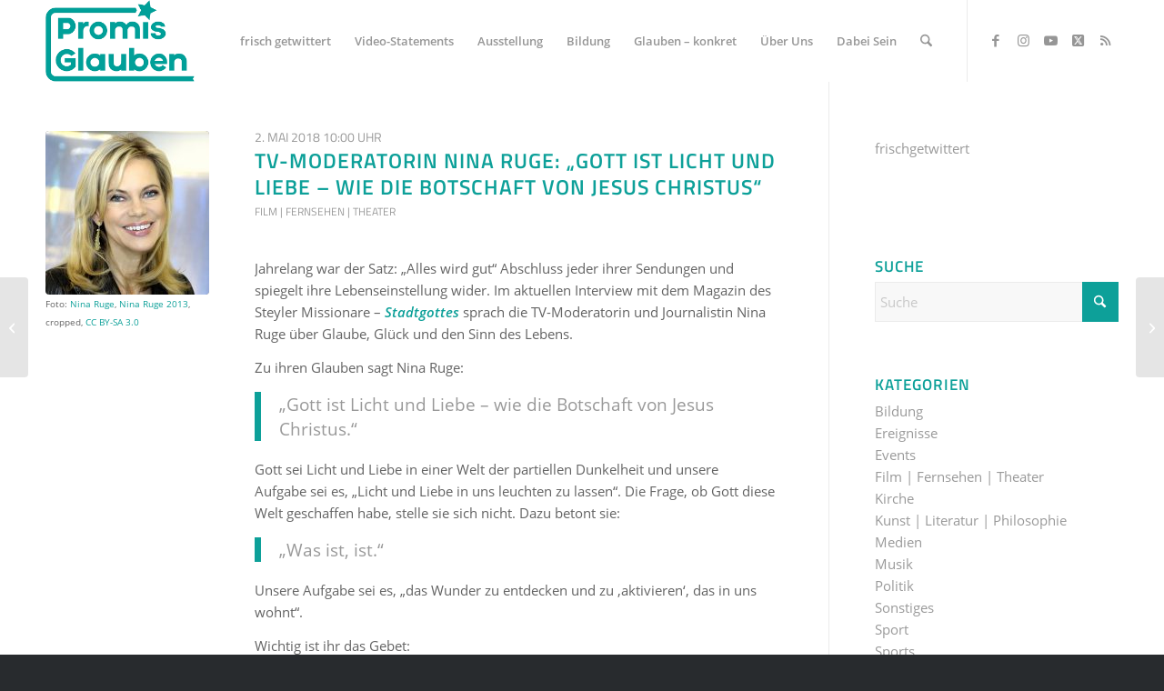

--- FILE ---
content_type: text/html; charset=UTF-8
request_url: https://promisglauben.de/tv-moderatorin-nina-ruge-gott-ist-licht-und-liebe-wie-die-botschaft-von-jesus-christus/
body_size: 46659
content:
<!DOCTYPE html>
<html lang="de" class="html_stretched responsive av-preloader-disabled  html_header_top html_logo_left html_main_nav_header html_menu_right html_slim html_header_sticky html_header_shrinking html_mobile_menu_phone html_header_searchicon html_content_align_center html_header_unstick_top_disabled html_header_stretch_disabled html_minimal_header html_elegant-blog html_modern-blog html_av-submenu-hidden html_av-submenu-display-click html_av-overlay-side html_av-overlay-side-classic html_av-submenu-noclone html_entry_id_11616 av-cookies-no-cookie-consent av-no-preview av-custom-lightbox html_text_menu_active av-mobile-menu-switch-default">
<head>
<meta charset="UTF-8" />


<!-- mobile setting -->
<meta name="viewport" content="width=device-width, initial-scale=1">

<!-- Scripts/CSS and wp_head hook -->
<meta name='robots' content='index, follow, max-image-preview:large, max-snippet:-1, max-video-preview:-1' />

	<!-- This site is optimized with the Yoast SEO plugin v26.8 - https://yoast.com/product/yoast-seo-wordpress/ -->
	<title>TV-Moderatorin Nina Ruge: &quot;Gott ist Licht und Liebe – wie die Botschaft von Jesus Christus&quot; - PromisGlauben</title>
	<link rel="canonical" href="https://promisglauben.de/tv-moderatorin-nina-ruge-gott-ist-licht-und-liebe-wie-die-botschaft-von-jesus-christus/" />
	<meta property="og:locale" content="de_DE" />
	<meta property="og:type" content="article" />
	<meta property="og:title" content="TV-Moderatorin Nina Ruge: &quot;Gott ist Licht und Liebe – wie die Botschaft von Jesus Christus&quot; - PromisGlauben" />
	<meta property="og:description" content="Jahrelang war der Satz: „Alles wird gut“ Abschluss jeder ihrer Sendungen und spiegelt ihre Lebenseinstellung wider. Im aktuellen Interview mit dem Magazin des Steyler Missionare &#8211; Stadtgottes sprach die TV-Moderatorin und Journalistin Nina Ruge über Glaube, Glück und den Sinn des Lebens. Zu ihren Glauben sagt Nina Ruge: &#8222;Gott ist Licht und Liebe – wie die [&hellip;]" />
	<meta property="og:url" content="https://promisglauben.de/tv-moderatorin-nina-ruge-gott-ist-licht-und-liebe-wie-die-botschaft-von-jesus-christus/" />
	<meta property="og:site_name" content="PromisGlauben" />
	<meta property="article:publisher" content="https://www.facebook.com/promisglauben" />
	<meta property="article:published_time" content="2018-05-02T08:00:17+00:00" />
	<meta property="article:modified_time" content="2019-01-04T22:57:52+00:00" />
	<meta property="og:image" content="https://promisglauben.de/wp-content/uploads/2018/05/Nina_Ruge_2013-1021x1030.jpg" />
	<meta property="og:image:width" content="1021" />
	<meta property="og:image:height" content="1030" />
	<meta property="og:image:type" content="image/jpeg" />
	<meta name="author" content="Markus Kosian" />
	<meta name="twitter:label1" content="Verfasst von" />
	<meta name="twitter:data1" content="Markus Kosian" />
	<meta name="twitter:label2" content="Geschätzte Lesezeit" />
	<meta name="twitter:data2" content="2 Minuten" />
	<script type="application/ld+json" class="yoast-schema-graph">{"@context":"https://schema.org","@graph":[{"@type":"Article","@id":"https://promisglauben.de/tv-moderatorin-nina-ruge-gott-ist-licht-und-liebe-wie-die-botschaft-von-jesus-christus/#article","isPartOf":{"@id":"https://promisglauben.de/tv-moderatorin-nina-ruge-gott-ist-licht-und-liebe-wie-die-botschaft-von-jesus-christus/"},"author":{"name":"Markus Kosian","@id":"https://promisglauben.de/#/schema/person/40b7f9bc76bcfb5d84224807b8b2320f"},"headline":"TV-Moderatorin Nina Ruge: &#8222;Gott ist Licht und Liebe – wie die Botschaft von Jesus Christus&#8220;","datePublished":"2018-05-02T08:00:17+00:00","dateModified":"2019-01-04T22:57:52+00:00","mainEntityOfPage":{"@id":"https://promisglauben.de/tv-moderatorin-nina-ruge-gott-ist-licht-und-liebe-wie-die-botschaft-von-jesus-christus/"},"wordCount":343,"publisher":{"@id":"https://promisglauben.de/#organization"},"image":{"@id":"https://promisglauben.de/tv-moderatorin-nina-ruge-gott-ist-licht-und-liebe-wie-die-botschaft-von-jesus-christus/#primaryimage"},"thumbnailUrl":"https://promisglauben.de/wp-content/uploads/2018/05/Nina_Ruge_2013.jpg","keywords":["Journalismus","Nina Ruge","Viktor Frankl","ZDF"],"articleSection":["Film | Fernsehen | Theater"],"inLanguage":"de"},{"@type":"WebPage","@id":"https://promisglauben.de/tv-moderatorin-nina-ruge-gott-ist-licht-und-liebe-wie-die-botschaft-von-jesus-christus/","url":"https://promisglauben.de/tv-moderatorin-nina-ruge-gott-ist-licht-und-liebe-wie-die-botschaft-von-jesus-christus/","name":"TV-Moderatorin Nina Ruge: \"Gott ist Licht und Liebe – wie die Botschaft von Jesus Christus\" - PromisGlauben","isPartOf":{"@id":"https://promisglauben.de/#website"},"primaryImageOfPage":{"@id":"https://promisglauben.de/tv-moderatorin-nina-ruge-gott-ist-licht-und-liebe-wie-die-botschaft-von-jesus-christus/#primaryimage"},"image":{"@id":"https://promisglauben.de/tv-moderatorin-nina-ruge-gott-ist-licht-und-liebe-wie-die-botschaft-von-jesus-christus/#primaryimage"},"thumbnailUrl":"https://promisglauben.de/wp-content/uploads/2018/05/Nina_Ruge_2013.jpg","datePublished":"2018-05-02T08:00:17+00:00","dateModified":"2019-01-04T22:57:52+00:00","breadcrumb":{"@id":"https://promisglauben.de/tv-moderatorin-nina-ruge-gott-ist-licht-und-liebe-wie-die-botschaft-von-jesus-christus/#breadcrumb"},"inLanguage":"de","potentialAction":[{"@type":"ReadAction","target":["https://promisglauben.de/tv-moderatorin-nina-ruge-gott-ist-licht-und-liebe-wie-die-botschaft-von-jesus-christus/"]}]},{"@type":"ImageObject","inLanguage":"de","@id":"https://promisglauben.de/tv-moderatorin-nina-ruge-gott-ist-licht-und-liebe-wie-die-botschaft-von-jesus-christus/#primaryimage","url":"https://promisglauben.de/wp-content/uploads/2018/05/Nina_Ruge_2013.jpg","contentUrl":"https://promisglauben.de/wp-content/uploads/2018/05/Nina_Ruge_2013.jpg","width":2604,"height":2627,"caption":"Foto: Nina Ruge, Nina Ruge 2013, cropped, CC BY-SA 3.0"},{"@type":"BreadcrumbList","@id":"https://promisglauben.de/tv-moderatorin-nina-ruge-gott-ist-licht-und-liebe-wie-die-botschaft-von-jesus-christus/#breadcrumb","itemListElement":[{"@type":"ListItem","position":1,"name":"Startseite","item":"https://promisglauben.de/startseite-2-2/"},{"@type":"ListItem","position":2,"name":"TV-Moderatorin Nina Ruge: &#8222;Gott ist Licht und Liebe – wie die Botschaft von Jesus Christus&#8220;"}]},{"@type":"WebSite","@id":"https://promisglauben.de/#website","url":"https://promisglauben.de/","name":"PromisGlauben","description":"Promis bekennen sich zum Christentum","publisher":{"@id":"https://promisglauben.de/#organization"},"potentialAction":[{"@type":"SearchAction","target":{"@type":"EntryPoint","urlTemplate":"https://promisglauben.de/?s={search_term_string}"},"query-input":{"@type":"PropertyValueSpecification","valueRequired":true,"valueName":"search_term_string"}}],"inLanguage":"de"},{"@type":"Organization","@id":"https://promisglauben.de/#organization","name":"PromisGlauben e.V.","url":"https://promisglauben.de/","logo":{"@type":"ImageObject","inLanguage":"de","@id":"https://promisglauben.de/#/schema/logo/image/","url":"https://promisglauben.de/wp-content/uploads/2017/10/logo_b-12.png","contentUrl":"https://promisglauben.de/wp-content/uploads/2017/10/logo_b-12.png","width":965,"height":443,"caption":"PromisGlauben e.V."},"image":{"@id":"https://promisglauben.de/#/schema/logo/image/"},"sameAs":["https://www.facebook.com/promisglauben","https://x.com/promisglauben","https://www.instagram.com/promisglauben","https://www.youtube.com/channel/UC86TxfNpEN8QQuEr6Zr0F6w/featured"]},{"@type":"Person","@id":"https://promisglauben.de/#/schema/person/40b7f9bc76bcfb5d84224807b8b2320f","name":"Markus Kosian","image":{"@type":"ImageObject","inLanguage":"de","@id":"https://promisglauben.de/#/schema/person/image/","url":"https://secure.gravatar.com/avatar/7bc74529f4843f109c3e0426a725bf4b8d98a7d4b936fed9873adaa2f70863cb?s=96&d=mm&r=g","contentUrl":"https://secure.gravatar.com/avatar/7bc74529f4843f109c3e0426a725bf4b8d98a7d4b936fed9873adaa2f70863cb?s=96&d=mm&r=g","caption":"Markus Kosian"}}]}</script>
	<!-- / Yoast SEO plugin. -->


<link rel="alternate" type="application/rss+xml" title="PromisGlauben &raquo; Feed" href="https://promisglauben.de/feed/" />
<style>[consent-id]:not(.rcb-content-blocker):not([consent-transaction-complete]):not([consent-visual-use-parent^="children:"]):not([consent-confirm]){opacity:0!important;}
.rcb-content-blocker+.rcb-content-blocker-children-fallback~*{display:none!important;}</style><link rel="preload" href="https://promisglauben.de/wp-content/549a1f9854901dfb79181685a88feb7f/dist/1080727747.js?ver=4da9deaa8edb67e014c200f7fb07caf2" as="script" />
<link rel="preload" href="https://promisglauben.de/wp-content/549a1f9854901dfb79181685a88feb7f/dist/1617543504.js?ver=fefcaa1c3eea3a500de03fb37bfd85c1" as="script" />
<link rel="preload" href="https://promisglauben.de/wp-content/plugins/real-cookie-banner-pro/public/lib/animate.css/animate.min.css?ver=4.1.1" as="style" />
<script data-cfasync="false" type="text/javascript" defer src="https://promisglauben.de/wp-content/549a1f9854901dfb79181685a88feb7f/dist/1080727747.js?ver=4da9deaa8edb67e014c200f7fb07caf2" id="real-cookie-banner-pro-vendor-real-cookie-banner-pro-banner-js"></script>
<script type="application/json" data-skip-lazy-load="js-extra" data-skip-moving="true" data-no-defer nitro-exclude data-alt-type="application/ld+json" data-dont-merge data-wpmeteor-nooptimize="true" data-cfasync="false" id="ad3fb5909b9a3957537db5554f96068241-js-extra">{"slug":"real-cookie-banner-pro","textDomain":"real-cookie-banner","version":"5.2.12","restUrl":"https:\/\/promisglauben.de\/wp-json\/real-cookie-banner\/v1\/","restNamespace":"real-cookie-banner\/v1","restPathObfuscateOffset":"5307771146260a6b","restRoot":"https:\/\/promisglauben.de\/wp-json\/","restQuery":{"_v":"5.2.12","_locale":"user"},"restNonce":"17123bb6d0","restRecreateNonceEndpoint":"https:\/\/promisglauben.de\/wp-admin\/admin-ajax.php?action=rest-nonce","publicUrl":"https:\/\/promisglauben.de\/wp-content\/plugins\/real-cookie-banner-pro\/public\/","chunkFolder":"dist","chunksLanguageFolder":"https:\/\/promisglauben.de\/wp-content\/languages\/mo-cache\/real-cookie-banner-pro\/","chunks":{"chunk-config-tab-blocker.lite.js":["de_DE-83d48f038e1cf6148175589160cda67e","de_DE-e051c4c51a9ece7608a571f9dada4712","de_DE-24de88ac89ca0a1363889bd3fd6e1c50","de_DE-93ec68381a9f458fbce3acbccd434479"],"chunk-config-tab-blocker.pro.js":["de_DE-ddf5ae983675e7b6eec2afc2d53654a2","de_DE-ad0fc0f9f96d053303b1ede45a238984","de_DE-e516a6866b9a31db231ab92dedaa8b29","de_DE-1aac2e7f59d941d7ed1061d1018d2957"],"chunk-config-tab-consent.lite.js":["de_DE-3823d7521a3fc2857511061e0d660408"],"chunk-config-tab-consent.pro.js":["de_DE-9cb9ecf8c1e8ce14036b5f3a5e19f098"],"chunk-config-tab-cookies.lite.js":["de_DE-1a51b37d0ef409906245c7ed80d76040","de_DE-e051c4c51a9ece7608a571f9dada4712","de_DE-24de88ac89ca0a1363889bd3fd6e1c50"],"chunk-config-tab-cookies.pro.js":["de_DE-572ee75deed92e7a74abba4b86604687","de_DE-ad0fc0f9f96d053303b1ede45a238984","de_DE-e516a6866b9a31db231ab92dedaa8b29"],"chunk-config-tab-dashboard.lite.js":["de_DE-f843c51245ecd2b389746275b3da66b6"],"chunk-config-tab-dashboard.pro.js":["de_DE-ae5ae8f925f0409361cfe395645ac077"],"chunk-config-tab-import.lite.js":["de_DE-66df94240f04843e5a208823e466a850"],"chunk-config-tab-import.pro.js":["de_DE-e5fee6b51986d4ff7a051d6f6a7b076a"],"chunk-config-tab-licensing.lite.js":["de_DE-e01f803e4093b19d6787901b9591b5a6"],"chunk-config-tab-licensing.pro.js":["de_DE-4918ea9704f47c2055904e4104d4ffba"],"chunk-config-tab-scanner.lite.js":["de_DE-b10b39f1099ef599835c729334e38429"],"chunk-config-tab-scanner.pro.js":["de_DE-752a1502ab4f0bebfa2ad50c68ef571f"],"chunk-config-tab-settings.lite.js":["de_DE-37978e0b06b4eb18b16164a2d9c93a2c"],"chunk-config-tab-settings.pro.js":["de_DE-e59d3dcc762e276255c8989fbd1f80e3"],"chunk-config-tab-tcf.lite.js":["de_DE-4f658bdbf0aa370053460bc9e3cd1f69","de_DE-e051c4c51a9ece7608a571f9dada4712","de_DE-93ec68381a9f458fbce3acbccd434479"],"chunk-config-tab-tcf.pro.js":["de_DE-e1e83d5b8a28f1f91f63b9de2a8b181a","de_DE-ad0fc0f9f96d053303b1ede45a238984","de_DE-1aac2e7f59d941d7ed1061d1018d2957"]},"others":{"customizeValuesBanner":"{\"layout\":{\"type\":\"dialog\",\"maxHeightEnabled\":true,\"maxHeight\":740,\"dialogMaxWidth\":510,\"dialogPosition\":\"middleCenter\",\"dialogMargin\":[0,0,0,0],\"bannerPosition\":\"bottom\",\"bannerMaxWidth\":1024,\"dialogBorderRadius\":3,\"borderRadius\":5,\"animationIn\":\"none\",\"animationInDuration\":1000,\"animationInOnlyMobile\":false,\"animationOut\":\"none\",\"animationOutDuration\":500,\"animationOutOnlyMobile\":false,\"overlay\":true,\"overlayBg\":\"#000000\",\"overlayBgAlpha\":38,\"overlayBlur\":2},\"decision\":{\"acceptAll\":\"button\",\"acceptEssentials\":\"button\",\"showCloseIcon\":false,\"acceptIndividual\":\"button\",\"buttonOrder\":\"all,essential,save,individual\",\"showGroups\":false,\"groupsFirstView\":false,\"saveButton\":\"always\"},\"design\":{\"bg\":\"#ffffff\",\"textAlign\":\"center\",\"linkTextDecoration\":\"underline\",\"borderWidth\":0,\"borderColor\":\"#ffffff\",\"fontSize\":13,\"fontColor\":\"#2b2b2b\",\"fontInheritFamily\":true,\"fontFamily\":\"Arial, Helvetica, sans-serif\",\"fontWeight\":\"normal\",\"boxShadowEnabled\":true,\"boxShadowOffsetX\":0,\"boxShadowOffsetY\":5,\"boxShadowBlurRadius\":13,\"boxShadowSpreadRadius\":0,\"boxShadowColor\":\"#000000\",\"boxShadowColorAlpha\":20},\"headerDesign\":{\"inheritBg\":true,\"bg\":\"#f4f4f4\",\"inheritTextAlign\":true,\"textAlign\":\"center\",\"padding\":[17,20,15,20],\"logo\":\"\",\"logoRetina\":\"\",\"logoMaxHeight\":40,\"logoPosition\":\"left\",\"logoMargin\":[5,15,5,15],\"fontSize\":20,\"fontColor\":\"#0da099\",\"fontInheritFamily\":false,\"fontFamily\":\"Arial, Helvetica, sans-serif\",\"fontWeight\":\"normal\",\"borderWidth\":1,\"borderColor\":\"#efefef\"},\"bodyDesign\":{\"padding\":[15,20,10,20],\"descriptionInheritFontSize\":true,\"descriptionFontSize\":13,\"dottedGroupsInheritFontSize\":true,\"dottedGroupsFontSize\":13,\"dottedGroupsBulletColor\":\"#0da099\",\"teachingsInheritTextAlign\":true,\"teachingsTextAlign\":\"center\",\"teachingsSeparatorActive\":true,\"teachingsSeparatorWidth\":50,\"teachingsSeparatorHeight\":1,\"teachingsSeparatorColor\":\"#15779b\",\"teachingsInheritFontSize\":false,\"teachingsFontSize\":12,\"teachingsInheritFontColor\":false,\"teachingsFontColor\":\"#7c7c7c\",\"accordionMargin\":[10,0,5,0],\"accordionPadding\":[5,10,5,10],\"accordionArrowType\":\"outlined\",\"accordionArrowColor\":\"#15779b\",\"accordionBg\":\"#ffffff\",\"accordionActiveBg\":\"#f9f9f9\",\"accordionHoverBg\":\"#efefef\",\"accordionBorderWidth\":1,\"accordionBorderColor\":\"#efefef\",\"accordionTitleFontSize\":12,\"accordionTitleFontColor\":\"#2b2b2b\",\"accordionTitleFontWeight\":\"normal\",\"accordionDescriptionMargin\":[5,0,0,0],\"accordionDescriptionFontSize\":12,\"accordionDescriptionFontColor\":\"#828282\",\"accordionDescriptionFontWeight\":\"normal\",\"acceptAllOneRowLayout\":false,\"acceptAllPadding\":[10,10,10,10],\"acceptAllBg\":\"#0da099\",\"acceptAllTextAlign\":\"center\",\"acceptAllFontSize\":18,\"acceptAllFontColor\":\"#ffffff\",\"acceptAllFontWeight\":\"normal\",\"acceptAllBorderWidth\":0,\"acceptAllBorderColor\":\"#000000\",\"acceptAllHoverBg\":\"#11607d\",\"acceptAllHoverFontColor\":\"#ffffff\",\"acceptAllHoverBorderColor\":\"#000000\",\"acceptEssentialsUseAcceptAll\":true,\"acceptEssentialsButtonType\":\"\",\"acceptEssentialsPadding\":[10,10,10,10],\"acceptEssentialsBg\":\"#efefef\",\"acceptEssentialsTextAlign\":\"center\",\"acceptEssentialsFontSize\":16,\"acceptEssentialsFontColor\":\"#0a0a0a\",\"acceptEssentialsFontWeight\":\"normal\",\"acceptEssentialsBorderWidth\":0,\"acceptEssentialsBorderColor\":\"#000000\",\"acceptEssentialsHoverBg\":\"#e8e8e8\",\"acceptEssentialsHoverFontColor\":\"#000000\",\"acceptEssentialsHoverBorderColor\":\"#000000\",\"acceptIndividualPadding\":[10,10,10,10],\"acceptIndividualBg\":\"#0da099\",\"acceptIndividualTextAlign\":\"center\",\"acceptIndividualFontSize\":18,\"acceptIndividualFontColor\":\"#ffffff\",\"acceptIndividualFontWeight\":\"normal\",\"acceptIndividualBorderWidth\":0,\"acceptIndividualBorderColor\":\"#000000\",\"acceptIndividualHoverBg\":\"#11607d\",\"acceptIndividualHoverFontColor\":\"#ffffff\",\"acceptIndividualHoverBorderColor\":\"#000000\"},\"footerDesign\":{\"poweredByLink\":true,\"inheritBg\":false,\"bg\":\"#fcfcfc\",\"inheritTextAlign\":true,\"textAlign\":\"center\",\"padding\":[10,20,15,20],\"fontSize\":14,\"fontColor\":\"#969696\",\"fontInheritFamily\":true,\"fontFamily\":\"Arial, Helvetica, sans-serif\",\"fontWeight\":\"normal\",\"hoverFontColor\":\"#2b2b2b\",\"borderWidth\":1,\"borderColor\":\"#efefef\",\"languageSwitcher\":\"flags\"},\"texts\":{\"headline\":\"Privatsph\\u00e4re-Einstellungen\",\"description\":\"Wir verwenden Cookies und \\u00e4hnliche Technologien auf unserer Website und verarbeiten personenbezogene Daten von dir (z.B. IP-Adresse), um z.B. Inhalte und Anzeigen zu personalisieren, Medien von Drittanbietern einzubinden oder Zugriffe auf unsere Website zu analysieren. Die Datenverarbeitung kann auch erst in Folge gesetzter Cookies stattfinden. Wir teilen diese Daten mit Dritten, die wir in den Privatsph\\u00e4re-Einstellungen benennen.<br \\\/><br \\\/>Die Datenverarbeitung kann mit deiner Einwilligung oder auf Basis eines berechtigten Interesses erfolgen, dem du in den Privatsph\\u00e4re-Einstellungen widersprechen kannst. Du hast das Recht, nicht einzuwilligen und deine Einwilligung zu einem sp\\u00e4teren Zeitpunkt zu \\u00e4ndern oder zu widerrufen. Weitere Informationen zur Verwendung deiner Daten findest du in unserer {{privacyPolicy}}Datenschutzerkl\\u00e4rung{{\\\/privacyPolicy}}.\",\"acceptAll\":\"Alle akzeptieren\",\"acceptEssentials\":\"Nur erforderliche\",\"acceptIndividual\":\"Privatsph\\u00e4re-Einstellungen individuell festlegen\",\"poweredBy\":\"3\",\"dataProcessingInUnsafeCountries\":\"Einige Services verarbeiten personenbezogene Daten in unsicheren Drittl\\u00e4ndern. Mit deiner Einwilligung stimmst du auch der Datenverarbeitung gekennzeichneter Services gem\\u00e4\\u00df {{legalBasis}} zu, mit Risiken wie unzureichenden Rechtsmitteln, unbefugtem Zugriff durch Beh\\u00f6rden ohne Information oder Widerspruchsm\\u00f6glichkeit, unbefugter Weitergabe an Dritte und unzureichenden Datensicherheitsma\\u00dfnahmen.\",\"ageNoticeBanner\":\"Du bist unter {{minAge}} Jahre alt? Dann kannst du nicht in optionale Services einwilligen. Du kannst deine Eltern oder Erziehungsberechtigten bitten, mit dir in diese Services einzuwilligen.\",\"ageNoticeBlocker\":\"Du bist unter {{minAge}} Jahre alt? Leider darfst du in diesen Service nicht selbst einwilligen, um diese Inhalte zu sehen. Bitte deine Eltern oder Erziehungsberechtigten, in den Service mit dir einzuwilligen!\",\"listServicesNotice\":\"Wenn du alle Services akzeptierst, erlaubst du, dass {{services}} geladen werden. Diese sind nach ihrem Zweck in Gruppen {{serviceGroups}} unterteilt (Zugeh\\u00f6rigkeit durch hochgestellte Zahlen gekennzeichnet).\",\"listServicesLegitimateInterestNotice\":\"Au\\u00dferdem werden {{services}} auf der Grundlage eines berechtigten Interesses geladen.\",\"tcfStacksCustomName\":\"Services mit verschiedenen Zwecken au\\u00dferhalb des TCF-Standards\",\"tcfStacksCustomDescription\":\"Services, die Einwilligungen nicht \\u00fcber den TCF-Standard, sondern \\u00fcber andere Technologien teilen. Diese werden nach ihrem Zweck in mehrere Gruppen unterteilt. Einige davon werden aufgrund eines berechtigten Interesses genutzt (z.B. Gefahrenabwehr), andere werden nur mit deiner Einwilligung genutzt. Details zu den einzelnen Gruppen und Zwecken der Services findest du in den individuellen Privatsph\\u00e4re-Einstellungen.\",\"consentForwardingExternalHosts\":\"Deine Einwilligung gilt auch auf {{websites}}.\",\"blockerHeadline\":\"{{name}} aufgrund von Privatsph\\u00e4re-Einstellungen blockiert\",\"blockerLinkShowMissing\":\"Zeige alle Services, in die du noch einwilligen musst\",\"blockerLoadButton\":\"Services akzeptieren und Inhalte laden\",\"blockerAcceptInfo\":\"Wenn du die blockierten Inhalte l\\u00e4dst, werden deine Datenschutzeinstellungen angepasst. Inhalte aus diesem Service werden in Zukunft nicht mehr blockiert.\",\"stickyHistory\":\"Historie der Privatsph\\u00e4re-Einstellungen\",\"stickyRevoke\":\"Einwilligungen widerrufen\",\"stickyRevokeSuccessMessage\":\"Du hast die Einwilligung f\\u00fcr Services mit dessen Cookies und Verarbeitung personenbezogener Daten erfolgreich widerrufen. Die Seite wird jetzt neu geladen!\",\"stickyChange\":\"Privatsph\\u00e4re-Einstellungen \\u00e4ndern\"},\"individualLayout\":{\"inheritDialogMaxWidth\":false,\"dialogMaxWidth\":970,\"inheritBannerMaxWidth\":true,\"bannerMaxWidth\":1980,\"descriptionTextAlign\":\"left\"},\"group\":{\"checkboxBg\":\"#f0f0f0\",\"checkboxBorderWidth\":1,\"checkboxBorderColor\":\"#d2d2d2\",\"checkboxActiveColor\":\"#ffffff\",\"checkboxActiveBg\":\"#15779b\",\"checkboxActiveBorderColor\":\"#11607d\",\"groupInheritBg\":true,\"groupBg\":\"#f4f4f4\",\"groupPadding\":[15,15,15,15],\"groupSpacing\":10,\"groupBorderRadius\":5,\"groupBorderWidth\":1,\"groupBorderColor\":\"#f4f4f4\",\"headlineFontSize\":16,\"headlineFontWeight\":\"normal\",\"headlineFontColor\":\"#2b2b2b\",\"descriptionFontSize\":14,\"descriptionFontColor\":\"#7c7c7c\",\"linkColor\":\"#7c7c7c\",\"linkHoverColor\":\"#2b2b2b\",\"detailsHideLessRelevant\":true},\"saveButton\":{\"useAcceptAll\":true,\"type\":\"button\",\"padding\":[10,10,10,10],\"bg\":\"#efefef\",\"textAlign\":\"center\",\"fontSize\":16,\"fontColor\":\"#0a0a0a\",\"fontWeight\":\"normal\",\"borderWidth\":0,\"borderColor\":\"#000000\",\"hoverBg\":\"#e8e8e8\",\"hoverFontColor\":\"#000000\",\"hoverBorderColor\":\"#000000\"},\"individualTexts\":{\"headline\":\"Individuelle Privatsph\\u00e4re-Einstellungen\",\"description\":\"Wir verwenden Cookies und \\u00e4hnliche Technologien auf unserer Website und verarbeiten personenbezogene Daten von dir (z.B. IP-Adresse), um z.B. Inhalte und Anzeigen zu personalisieren, Medien von Drittanbietern einzubinden oder Zugriffe auf unsere Website zu analysieren. Die Datenverarbeitung kann auch erst in Folge gesetzter Cookies stattfinden. Wir teilen diese Daten mit Dritten, die wir in den Privatsph\\u00e4re-Einstellungen benennen.<br \\\/><br \\\/>Die Datenverarbeitung kann mit deiner Einwilligung oder auf Basis eines berechtigten Interesses erfolgen, dem du in den Privatsph\\u00e4re-Einstellungen widersprechen kannst. Du hast das Recht, nicht einzuwilligen und deine Einwilligung zu einem sp\\u00e4teren Zeitpunkt zu \\u00e4ndern oder zu widerrufen. Weitere Informationen zur Verwendung deiner Daten findest du in unserer {{privacyPolicy}}Datenschutzerkl\\u00e4rung{{\\\/privacyPolicy}}.<br \\\/><br \\\/>Im Folgenden findest du eine \\u00dcbersicht \\u00fcber alle Services, die von dieser Website genutzt werden. Du kannst dir detaillierte Informationen zu jedem Service ansehen und ihm einzeln zustimmen oder von deinem Widerspruchsrecht Gebrauch machen.\",\"save\":\"Individuelle Auswahlen speichern\",\"showMore\":\"Service-Informationen anzeigen\",\"hideMore\":\"Service-Informationen ausblenden\",\"postamble\":\"\"},\"mobile\":{\"enabled\":true,\"maxHeight\":400,\"hideHeader\":false,\"alignment\":\"bottom\",\"scalePercent\":90,\"scalePercentVertical\":-50},\"sticky\":{\"enabled\":true,\"animationsEnabled\":true,\"alignment\":\"left\",\"bubbleBorderRadius\":50,\"icon\":\"incognito\",\"iconCustom\":\"\",\"iconCustomRetina\":\"\",\"iconSize\":26,\"iconColor\":\"#ffffff\",\"bubbleMargin\":[10,20,20,20],\"bubblePadding\":15,\"bubbleBg\":\"#0da099\",\"bubbleBorderWidth\":0,\"bubbleBorderColor\":\"#10556f\",\"boxShadowEnabled\":true,\"boxShadowOffsetX\":0,\"boxShadowOffsetY\":2,\"boxShadowBlurRadius\":5,\"boxShadowSpreadRadius\":1,\"boxShadowColor\":\"#105b77\",\"boxShadowColorAlpha\":40,\"bubbleHoverBg\":\"#ffffff\",\"bubbleHoverBorderColor\":\"#000000\",\"hoverIconColor\":\"#000000\",\"hoverIconCustom\":\"\",\"hoverIconCustomRetina\":\"\",\"menuFontSize\":16,\"menuBorderRadius\":5,\"menuItemSpacing\":10,\"menuItemPadding\":[5,10,5,10]},\"customCss\":{\"css\":\"\",\"antiAdBlocker\":\"y\"}}","isPro":true,"showProHints":false,"proUrl":"https:\/\/devowl.io\/de\/go\/real-cookie-banner?source=rcb-lite","showLiteNotice":false,"frontend":{"groups":"[{\"id\":2263,\"name\":\"Essenziell\",\"slug\":\"essenziell\",\"description\":\"Essenzielle Services sind f\\u00fcr die grundlegende Funktionalit\\u00e4t der Website erforderlich. Sie enthalten nur technisch notwendige Services. Diesen Services kann nicht widersprochen werden.\",\"isEssential\":true,\"isDefault\":true,\"items\":[{\"id\":30433,\"name\":\"Real Cookie Banner\",\"purpose\":\"Real Cookie Banner bittet Website-Besucher um die Einwilligung zum Setzen von Cookies und zur Verarbeitung personenbezogener Daten. Dazu wird jedem Website-Besucher eine UUID (pseudonyme Identifikation des Nutzers) zugewiesen, die bis zum Ablauf des Cookies zur Speicherung der Einwilligung g\\u00fcltig ist. Cookies werden dazu verwendet, um zu testen, ob Cookies gesetzt werden k\\u00f6nnen, um Referenz auf die dokumentierte Einwilligung zu speichern, um zu speichern, in welche Services aus welchen Service-Gruppen der Besucher eingewilligt hat, und, falls Einwilligung nach dem Transparency &amp; Consent Framework (TCF) eingeholt werden, um die Einwilligungen in TCF Partner, Zwecke, besondere Zwecke, Funktionen und besondere Funktionen zu speichern. Im Rahmen der Darlegungspflicht nach DSGVO wird die erhobene Einwilligung vollumf\\u00e4nglich dokumentiert. Dazu z\\u00e4hlt neben den Services und Service-Gruppen, in welche der Besucher eingewilligt hat, und falls Einwilligung nach dem TCF Standard eingeholt werden, in welche TCF Partner, Zwecke und Funktionen der Besucher eingewilligt hat, alle Einstellungen des Cookie Banners zum Zeitpunkt der Einwilligung als auch die technischen Umst\\u00e4nde (z.B. Gr\\u00f6\\u00dfe des Sichtbereichs bei der Einwilligung) und die Nutzerinteraktionen (z.B. Klick auf Buttons), die zur Einwilligung gef\\u00fchrt haben. Die Einwilligung wird pro Sprache einmal erhoben.\",\"providerContact\":{\"phone\":\"\",\"email\":\"\",\"link\":\"\"},\"isProviderCurrentWebsite\":true,\"provider\":\"PromisGlauben\",\"uniqueName\":\"real-cookie-banner\",\"isEmbeddingOnlyExternalResources\":false,\"legalBasis\":\"legal-requirement\",\"dataProcessingInCountries\":[],\"dataProcessingInCountriesSpecialTreatments\":[],\"technicalDefinitions\":[{\"type\":\"http\",\"name\":\"real_cookie_banner*\",\"host\":\".promisglauben.de\",\"duration\":365,\"durationUnit\":\"d\",\"isSessionDuration\":false,\"purpose\":\"Eindeutiger Identifikator f\\u00fcr die Einwilligung, aber nicht f\\u00fcr den Website-Besucher. Revisionshash f\\u00fcr die Einstellungen des Cookie-Banners (Texte, Farben, Funktionen, Servicegruppen, Dienste, Content Blocker usw.). IDs f\\u00fcr eingewilligte Services und Service-Gruppen.\"},{\"type\":\"http\",\"name\":\"real_cookie_banner*-tcf\",\"host\":\".promisglauben.de\",\"duration\":365,\"durationUnit\":\"d\",\"isSessionDuration\":false,\"purpose\":\"Im Rahmen von TCF gesammelte Einwilligungen, die im TC-String-Format gespeichert werden, einschlie\\u00dflich TCF-Vendoren, -Zwecke, -Sonderzwecke, -Funktionen und -Sonderfunktionen.\"},{\"type\":\"http\",\"name\":\"real_cookie_banner*-gcm\",\"host\":\".promisglauben.de\",\"duration\":365,\"durationUnit\":\"d\",\"isSessionDuration\":false,\"purpose\":\"Die im Google Consent Mode gesammelten Einwilligungen in die verschiedenen Einwilligungstypen (Zwecke) werden f\\u00fcr alle mit dem Google Consent Mode kompatiblen Services gespeichert.\"},{\"type\":\"http\",\"name\":\"real_cookie_banner-test\",\"host\":\".promisglauben.de\",\"duration\":365,\"durationUnit\":\"d\",\"isSessionDuration\":false,\"purpose\":\"Cookie, der gesetzt wurde, um die Funktionalit\\u00e4t von HTTP-Cookies zu testen. Wird sofort nach dem Test gel\\u00f6scht.\"},{\"type\":\"local\",\"name\":\"real_cookie_banner*\",\"host\":\"https:\\\/\\\/promisglauben.de\",\"duration\":1,\"durationUnit\":\"d\",\"isSessionDuration\":false,\"purpose\":\"Eindeutiger Identifikator f\\u00fcr die Einwilligung, aber nicht f\\u00fcr den Website-Besucher. Revisionshash f\\u00fcr die Einstellungen des Cookie-Banners (Texte, Farben, Funktionen, Service-Gruppen, Services, Content Blocker usw.). IDs f\\u00fcr eingewilligte Services und Service-Gruppen. Wird nur solange gespeichert, bis die Einwilligung auf dem Website-Server dokumentiert ist.\"},{\"type\":\"local\",\"name\":\"real_cookie_banner*-tcf\",\"host\":\"https:\\\/\\\/promisglauben.de\",\"duration\":1,\"durationUnit\":\"d\",\"isSessionDuration\":false,\"purpose\":\"Im Rahmen von TCF gesammelte Einwilligungen werden im TC-String-Format gespeichert, einschlie\\u00dflich TCF Vendoren, Zwecke, besondere Zwecke, Funktionen und besondere Funktionen. Wird nur solange gespeichert, bis die Einwilligung auf dem Website-Server dokumentiert ist.\"},{\"type\":\"local\",\"name\":\"real_cookie_banner*-gcm\",\"host\":\"https:\\\/\\\/promisglauben.de\",\"duration\":1,\"durationUnit\":\"d\",\"isSessionDuration\":false,\"purpose\":\"Im Rahmen des Google Consent Mode erfasste Einwilligungen werden f\\u00fcr alle mit dem Google Consent Mode kompatiblen Services in Einwilligungstypen (Zwecke) gespeichert. Wird nur solange gespeichert, bis die Einwilligung auf dem Website-Server dokumentiert ist.\"},{\"type\":\"local\",\"name\":\"real_cookie_banner-consent-queue*\",\"host\":\"https:\\\/\\\/promisglauben.de\",\"duration\":1,\"durationUnit\":\"d\",\"isSessionDuration\":false,\"purpose\":\"Lokale Zwischenspeicherung (Caching) der Auswahl im Cookie-Banner, bis der Server die Einwilligung dokumentiert; Dokumentation periodisch oder bei Seitenwechseln versucht, wenn der Server nicht verf\\u00fcgbar oder \\u00fcberlastet ist.\"}],\"codeDynamics\":[],\"providerPrivacyPolicyUrl\":\"https:\\\/\\\/promisglauben.de\\\/datenschutz\",\"providerLegalNoticeUrl\":\"\",\"tagManagerOptInEventName\":\"\",\"tagManagerOptOutEventName\":\"\",\"googleConsentModeConsentTypes\":[],\"executePriority\":10,\"codeOptIn\":\"\",\"executeCodeOptInWhenNoTagManagerConsentIsGiven\":false,\"codeOptOut\":\"\",\"executeCodeOptOutWhenNoTagManagerConsentIsGiven\":false,\"deleteTechnicalDefinitionsAfterOptOut\":false,\"codeOnPageLoad\":\"\",\"presetId\":\"real-cookie-banner\"}]},{\"id\":2264,\"name\":\"Funktional\",\"slug\":\"funktional\",\"description\":\"Funktionale Services sind notwendig, um \\u00fcber die wesentliche Funktionalit\\u00e4t der Website hinausgehende Features wie h\\u00fcbschere Schriftarten, Videowiedergabe oder interaktive Web 2.0-Features bereitzustellen. Inhalte von z.B. Video- und Social Media-Plattformen sind standardm\\u00e4\\u00dfig gesperrt und k\\u00f6nnen zugestimmt werden. Wenn dem Service zugestimmt wird, werden diese Inhalte automatisch ohne weitere manuelle Einwilligung geladen.\",\"isEssential\":false,\"isDefault\":true,\"items\":[{\"id\":43869,\"name\":\"Instagram\",\"purpose\":\"Instagram erm\\u00f6glicht das Einbetten von Inhalten auf Websites, die auf instagram.com ver\\u00f6ffentlicht werden, um die Website mit Videos zu verbessern. Dies erfordert die Verarbeitung der IP-Adresse und der Metadaten des Nutzers. Cookies oder Cookie-\\u00e4hnliche Technologien k\\u00f6nnen gespeichert und ausgelesen werden. Diese k\\u00f6nnen personenbezogene Daten und technische Daten wie Nutzer-IDs, Sicherheits-Tokens und Push-Benachrichtigungen enthalten. Diese Daten k\\u00f6nnen verwendet werden, um besuchte Websites zu erfassen, detaillierte Statistiken \\u00fcber das Nutzerverhalten zu erstellen und um die Dienste von Meta zu verbessern. Sie k\\u00f6nnen auch zur Profilerstellung verwendet werden, z. B. um dir personalisierte Dienste anzubieten, wie Werbung auf der Grundlage deiner Interessen oder Empfehlungen. Diese Daten k\\u00f6nnen von Meta mit den Daten von Nutzern verkn\\u00fcpft werden, die auf den Websites von Meta (z. B. facebook.com und instagram.com) angemeldet sind. F\\u00fcr einige dieser Zwecke verwendet Meta Informationen \\u00fcber ihre Produkte und die genutzten Ger\\u00e4te. Die Informationen, die sie f\\u00fcr diese Zwecke verwenden, werden automatisch von ihren Systemen verarbeitet. In einigen F\\u00e4llen wird jedoch auch eine manuelle \\u00dcberpr\\u00fcfung vorgenommen, um auf die Nutzer-Daten zuzugreifen und sie zu \\u00fcberpr\\u00fcfen. Meta gibt die gesammelten Informationen weltweit weiter, sowohl intern in ihren B\\u00fcros und Rechenzentren als auch extern an ihre Partner, Messdienstleister, Serviceanbieter und andere Dritte.\",\"providerContact\":{\"phone\":\"\",\"email\":\"support@fb.com\",\"link\":\"https:\\\/\\\/www.facebook.com\\\/business\\\/help\"},\"isProviderCurrentWebsite\":false,\"provider\":\"Meta Platforms Ireland Limited, 4 Grand Canal Square Grand Canal Harbour, Dublin 2, Irland\",\"uniqueName\":\"instagram-post\",\"isEmbeddingOnlyExternalResources\":false,\"legalBasis\":\"consent\",\"dataProcessingInCountries\":[\"US\",\"IE\",\"SG\",\"DK\",\"SE\"],\"dataProcessingInCountriesSpecialTreatments\":[\"provider-is-self-certified-trans-atlantic-data-privacy-framework\"],\"technicalDefinitions\":[{\"type\":\"http\",\"name\":\"rur\",\"host\":\".instagram.com\",\"duration\":1,\"durationUnit\":\"y\",\"isSessionDuration\":true,\"purpose\":\"Informationen zur Sitzungsverwaltung \\u00fcber Region oder Servercluster, dem der Nutzer zugewiesen ist\"},{\"type\":\"http\",\"name\":\"shbid\",\"host\":\".instagram.com\",\"duration\":8,\"durationUnit\":\"d\",\"isSessionDuration\":false,\"purpose\":\"Eindeutige Sitzungs-ID, um serverseitig Sitzungen zu speichern\"},{\"type\":\"http\",\"name\":\"shbts\",\"host\":\".instagram.com\",\"duration\":8,\"durationUnit\":\"d\",\"isSessionDuration\":false,\"purpose\":\"Zeitpunkt, zu dem die Sitzungs-ID erstellt wurde, um die Sitzung aufrechtzuerhalten\"},{\"type\":\"http\",\"name\":\"sessionid\",\"host\":\".instagram.com\",\"duration\":13,\"durationUnit\":\"mo\",\"isSessionDuration\":false,\"purpose\":\"Eindeutige Sitzungs-ID zur Authentifizierung und Verwaltung der Benutzeranmeldung\"},{\"type\":\"http\",\"name\":\"ds_user_id\",\"host\":\".instagram.com\",\"duration\":4,\"durationUnit\":\"mo\",\"isSessionDuration\":false,\"purpose\":\"Eindeutige Nutzer-ID eines eingeloggten Instagram-Nutzers, zur Identifizierung w\\u00e4hrend der Sitzung\"},{\"type\":\"http\",\"name\":\"csrftoken\",\"host\":\".instagram.com\",\"duration\":13,\"durationUnit\":\"mo\",\"isSessionDuration\":false,\"purpose\":\"Pr\\u00fcfung der Berechtigung durch eindeutiges Token, um Cross-Site Request Forgery (CSRF)-Angriffe zu verhindern\"},{\"type\":\"local\",\"name\":\"pigeon_state\",\"host\":\"https:\\\/\\\/www.instagram.com\",\"duration\":0,\"durationUnit\":\"y\",\"isSessionDuration\":false,\"purpose\":\"\"},{\"type\":\"local\",\"name\":\"mw_worker_ready\",\"host\":\"https:\\\/\\\/www.instagram.com\",\"duration\":1,\"durationUnit\":\"y\",\"isSessionDuration\":false,\"purpose\":\"\"},{\"type\":\"local\",\"name\":\"has_interop_upgraded\",\"host\":\"https:\\\/\\\/www.instagram.com\",\"duration\":1,\"durationUnit\":\"y\",\"isSessionDuration\":false,\"purpose\":\"\"},{\"type\":\"local\",\"name\":\"Session\",\"host\":\"https:\\\/\\\/www.instagram.com\",\"duration\":1,\"durationUnit\":\"y\",\"isSessionDuration\":false,\"purpose\":\"\"},{\"type\":\"local\",\"name\":\"armadillo_msgr_mutex\",\"host\":\"https:\\\/\\\/www.instagram.com\",\"duration\":1,\"durationUnit\":\"y\",\"isSessionDuration\":false,\"purpose\":\"\"},{\"type\":\"local\",\"name\":\"hb_timestamp\",\"host\":\"https:\\\/\\\/www.instagram.com\",\"duration\":1,\"durationUnit\":\"y\",\"isSessionDuration\":false,\"purpose\":\"\"},{\"type\":\"local\",\"name\":\"pixel_fire_ts\",\"host\":\"https:\\\/\\\/www.instagram.com\",\"duration\":1,\"durationUnit\":\"y\",\"isSessionDuration\":false,\"purpose\":\"\"},{\"type\":\"local\",\"name\":\"armadillo_msgr_local_takeover\",\"host\":\"https:\\\/\\\/www.instagram.com\",\"duration\":1,\"durationUnit\":\"y\",\"isSessionDuration\":false,\"purpose\":\"\"},{\"type\":\"local\",\"name\":\"cu_sessions\",\"host\":\"https:\\\/\\\/www.instagram.com\",\"duration\":1,\"durationUnit\":\"y\",\"isSessionDuration\":false,\"purpose\":\"\"},{\"type\":\"local\",\"name\":\"banzai:last_storage_flush\",\"host\":\"https:\\\/\\\/www.instagram.com\",\"duration\":1,\"durationUnit\":\"y\",\"isSessionDuration\":false,\"purpose\":\"\"},{\"type\":\"local\",\"name\":\"fr\",\"host\":\"https:\\\/\\\/www.instagram.com\",\"duration\":1,\"durationUnit\":\"y\",\"isSessionDuration\":false,\"purpose\":\"\"},{\"type\":\"http\",\"name\":\"wd\",\"host\":\".instagram.com\",\"duration\":8,\"durationUnit\":\"d\",\"isSessionDuration\":false,\"purpose\":\"Dimensionen des Browserfensters, um ein optimales Erlebnis auf dem Bildschirm des Ger\\u00e4ts zu erm\\u00f6glichen\"},{\"type\":\"local\",\"name\":\"cu_version\",\"host\":\"https:\\\/\\\/www.instagram.com\",\"duration\":1,\"durationUnit\":\"y\",\"isSessionDuration\":false,\"purpose\":\"\"},{\"type\":\"local\",\"name\":\"_oz_bandwidthAndTTFBSamples\",\"host\":\"https:\\\/\\\/www.instagram.com\",\"duration\":1,\"durationUnit\":\"y\",\"isSessionDuration\":false,\"purpose\":\"\"},{\"type\":\"local\",\"name\":\"armadillo_msgr_data_loss_stats\",\"host\":\"https:\\\/\\\/www.instagram.com\",\"duration\":1,\"durationUnit\":\"y\",\"isSessionDuration\":false,\"purpose\":\"\"},{\"type\":\"local\",\"name\":\"falco_queue_log*\",\"host\":\"https:\\\/\\\/www.instagram.com\",\"duration\":1,\"durationUnit\":\"y\",\"isSessionDuration\":false,\"purpose\":\"\"},{\"type\":\"local\",\"name\":\"_oz_bandwidthEstimate\",\"host\":\"https:\\\/\\\/www.instagram.com\",\"duration\":1,\"durationUnit\":\"y\",\"isSessionDuration\":false,\"purpose\":\"\"},{\"type\":\"local\",\"name\":\"falco_queue_critical*\",\"host\":\"https:\\\/\\\/www.instagram.com\",\"duration\":1,\"durationUnit\":\"y\",\"isSessionDuration\":false,\"purpose\":\"\"},{\"type\":\"http\",\"name\":\"mid\",\"host\":\".instagram.com\",\"duration\":14,\"durationUnit\":\"mo\",\"isSessionDuration\":false,\"purpose\":\"Eindeutige Nutzer-ID zur Benutzererkennung\"},{\"type\":\"http\",\"name\":\"ig_did\",\"host\":\".instagram.com\",\"duration\":13,\"durationUnit\":\"mo\",\"isSessionDuration\":false,\"purpose\":\"Eindeutige Ger\\u00e4te-ID zur Ger\\u00e4teerkennung\"},{\"type\":\"http\",\"name\":\"datr\",\"host\":\".instagram.com\",\"duration\":14,\"durationUnit\":\"mo\",\"isSessionDuration\":false,\"purpose\":\"Identifiziert den Browser und hilft bei der Identifizierung von Browsern, die von b\\u00f6swilligen Akteuren verwendet werden, und bei der Verhinderung von Cybersicherheitsangriffen\"}],\"codeDynamics\":[],\"providerPrivacyPolicyUrl\":\"https:\\\/\\\/privacycenter.instagram.com\\\/policy\",\"providerLegalNoticeUrl\":\"\",\"tagManagerOptInEventName\":\"\",\"tagManagerOptOutEventName\":\"\",\"googleConsentModeConsentTypes\":[],\"executePriority\":1,\"codeOptIn\":\"base64-encoded:PHNjcmlwdCBkZWZlciBjcm9zc29yaWdpbj0iYW5vbnltb3VzIiB1bmlxdWUtd3JpdGUtbmFtZT0iZmFjZWJvb2tpbnN0YWdyYW0iIHNyYz0iaHR0cHM6Ly93d3cuaW5zdGFncmFtLmNvbS9lbWJlZC5qcyI+PC9zY3JpcHQ+\",\"executeCodeOptInWhenNoTagManagerConsentIsGiven\":false,\"codeOptOut\":\"\",\"executeCodeOptOutWhenNoTagManagerConsentIsGiven\":false,\"deleteTechnicalDefinitionsAfterOptOut\":false,\"codeOnPageLoad\":\"\",\"presetId\":\"instagram-post\"},{\"id\":43871,\"name\":\"YouTube\",\"purpose\":\"YouTube erm\\u00f6glicht das Einbetten von Inhalten auf Websites, die auf youtube.com ver\\u00f6ffentlicht werden, um die Website mit Videos zu verbessern. Dies erfordert die Verarbeitung der IP-Adresse und der Metadaten des Nutzers. Cookies oder Cookie-\\u00e4hnliche Technologien k\\u00f6nnen gespeichert und ausgelesen werden. Diese k\\u00f6nnen personenbezogene Daten und technische Daten wie Nutzer-IDs, Einwilligungen, Einstellungen des Videoplayers, verbundene Ger\\u00e4te, Interaktionen mit dem Service, Push-Benachrichtigungen und dem genutzten Konto enthalten. Diese Daten k\\u00f6nnen verwendet werden, um besuchte Websites zu erfassen, detaillierte Statistiken \\u00fcber das Nutzerverhalten zu erstellen und um die Dienste von Google zu verbessern. Sie k\\u00f6nnen auch zur Profilerstellung verwendet werden, z. B. um dir personalisierte Dienste anzubieten, wie Werbung auf der Grundlage deiner Interessen oder Empfehlungen. Diese Daten k\\u00f6nnen von Google mit den Daten der auf den Websites von Google (z. B. youtube.com und google.com) eingeloggten Nutzer verkn\\u00fcpft werden. Google stellt personenbezogene Daten seinen verbundenen Unternehmen, anderen vertrauensw\\u00fcrdigen Unternehmen oder Personen zur Verf\\u00fcgung, die diese Daten auf der Grundlage der Anweisungen von Google und in \\u00dcbereinstimmung mit den Datenschutzbestimmungen von Google verarbeiten k\\u00f6nnen.\",\"providerContact\":{\"phone\":\"+1 650 253 0000\",\"email\":\"dpo-google@google.com\",\"link\":\"https:\\\/\\\/support.google.com\\\/?hl=de\"},\"isProviderCurrentWebsite\":false,\"provider\":\"Google Ireland Limited, Gordon House, Barrow Street, Dublin 4, Irland\",\"uniqueName\":\"YouTube\",\"isEmbeddingOnlyExternalResources\":false,\"legalBasis\":\"consent\",\"dataProcessingInCountries\":[\"US\",\"IE\",\"CL\",\"NL\",\"BE\",\"FI\",\"DK\",\"TW\",\"JP\",\"SG\",\"BR\",\"GB\",\"FR\",\"DE\",\"PL\",\"ES\",\"IT\",\"CH\",\"IL\",\"KR\",\"IN\",\"HK\",\"AU\",\"QA\"],\"dataProcessingInCountriesSpecialTreatments\":[\"provider-is-self-certified-trans-atlantic-data-privacy-framework\"],\"technicalDefinitions\":[{\"type\":\"http\",\"name\":\"SIDCC\",\"host\":\".google.com\",\"duration\":1,\"durationUnit\":\"y\",\"isSessionDuration\":false,\"purpose\":\"\"},{\"type\":\"http\",\"name\":\"SIDCC\",\"host\":\".youtube.com\",\"duration\":1,\"durationUnit\":\"y\",\"isSessionDuration\":false,\"purpose\":\"\"},{\"type\":\"http\",\"name\":\"VISITOR_INFO1_LIVE\",\"host\":\".youtube.com\",\"duration\":7,\"durationUnit\":\"mo\",\"isSessionDuration\":false,\"purpose\":\"\"},{\"type\":\"http\",\"name\":\"LOGIN_INFO\",\"host\":\".youtube.com\",\"duration\":13,\"durationUnit\":\"mo\",\"isSessionDuration\":false,\"purpose\":\"\"},{\"type\":\"http\",\"name\":\"CONSENT\",\"host\":\".youtube.com\",\"duration\":9,\"durationUnit\":\"mo\",\"isSessionDuration\":false,\"purpose\":\"\"},{\"type\":\"http\",\"name\":\"CONSENT\",\"host\":\".google.com\",\"duration\":9,\"durationUnit\":\"mo\",\"isSessionDuration\":false,\"purpose\":\"\"},{\"type\":\"http\",\"name\":\"OTZ\",\"host\":\"www.google.com\",\"duration\":1,\"durationUnit\":\"d\",\"isSessionDuration\":false,\"purpose\":\"\"},{\"type\":\"local\",\"name\":\"yt-fullerscreen-edu-button-shown-count\",\"host\":\"https:\\\/\\\/www.youtube.com\",\"duration\":1,\"durationUnit\":\"y\",\"isSessionDuration\":false,\"purpose\":\"\"},{\"type\":\"indexedDb\",\"name\":\"LogsDatabaseV2:*||\",\"host\":\"https:\\\/\\\/www.youtube.com\",\"duration\":1,\"durationUnit\":\"y\",\"isSessionDuration\":false,\"purpose\":\"\"},{\"type\":\"indexedDb\",\"name\":\"ServiceWorkerLogsDatabase\",\"host\":\"https:\\\/\\\/www.youtube.com\",\"duration\":1,\"durationUnit\":\"y\",\"isSessionDuration\":false,\"purpose\":\"\"},{\"type\":\"indexedDb\",\"name\":\"YtldbMeta\",\"host\":\"https:\\\/\\\/www.youtube.com\",\"duration\":1,\"durationUnit\":\"y\",\"isSessionDuration\":false,\"purpose\":\"\"},{\"type\":\"local\",\"name\":\"yt-player-performance-cap\",\"host\":\"https:\\\/\\\/www.youtube.com\",\"duration\":1,\"durationUnit\":\"y\",\"isSessionDuration\":false,\"purpose\":\"\"},{\"type\":\"indexedDb\",\"name\":\"PersistentEntityStoreDb:*||\",\"host\":\"https:\\\/\\\/www.youtube.com\",\"duration\":1,\"durationUnit\":\"y\",\"isSessionDuration\":false,\"purpose\":\"\"},{\"type\":\"indexedDb\",\"name\":\"yt-idb-pref-storage:*||\",\"host\":\"https:\\\/\\\/www.youtube.com\",\"duration\":1,\"durationUnit\":\"y\",\"isSessionDuration\":false,\"purpose\":\"\"},{\"type\":\"local\",\"name\":\"yt.innertube::nextId\",\"host\":\"https:\\\/\\\/www.youtube.com\",\"duration\":1,\"durationUnit\":\"y\",\"isSessionDuration\":false,\"purpose\":\"\"},{\"type\":\"local\",\"name\":\"yt.innertube::requests\",\"host\":\"https:\\\/\\\/www.youtube.com\",\"duration\":1,\"durationUnit\":\"y\",\"isSessionDuration\":false,\"purpose\":\"\"},{\"type\":\"local\",\"name\":\"yt-html5-player-modules::subtitlesModuleData::module-enabled\",\"host\":\"https:\\\/\\\/www.youtube.com\",\"duration\":1,\"durationUnit\":\"y\",\"isSessionDuration\":false,\"purpose\":\"\"},{\"type\":\"local\",\"name\":\"*||::yt-player::yt-player-lv\",\"host\":\"https:\\\/\\\/www.youtube.com\",\"duration\":1,\"durationUnit\":\"y\",\"isSessionDuration\":false,\"purpose\":\"\"},{\"type\":\"indexedDb\",\"name\":\"swpushnotificationsdb\",\"host\":\"https:\\\/\\\/www.youtube.com\",\"duration\":1,\"durationUnit\":\"y\",\"isSessionDuration\":false,\"purpose\":\"\"},{\"type\":\"indexedDb\",\"name\":\"yt-player-local-media:*||\",\"host\":\"https:\\\/\\\/www.youtube.com\",\"duration\":1,\"durationUnit\":\"y\",\"isSessionDuration\":false,\"purpose\":\"\"},{\"type\":\"indexedDb\",\"name\":\"yt-it-response-store:*||\",\"host\":\"https:\\\/\\\/www.youtube.com\",\"duration\":1,\"durationUnit\":\"y\",\"isSessionDuration\":false,\"purpose\":\"\"},{\"type\":\"http\",\"name\":\"__HOST-GAPS\",\"host\":\"accounts.google.com\",\"duration\":13,\"durationUnit\":\"mo\",\"isSessionDuration\":false,\"purpose\":\"\"},{\"type\":\"http\",\"name\":\"OTZ\",\"host\":\"accounts.google.com\",\"duration\":1,\"durationUnit\":\"d\",\"isSessionDuration\":false,\"purpose\":\"\"},{\"type\":\"http\",\"name\":\"__Secure-1PSIDCC\",\"host\":\".google.com\",\"duration\":1,\"durationUnit\":\"y\",\"isSessionDuration\":false,\"purpose\":\"\"},{\"type\":\"http\",\"name\":\"__Secure-1PAPISID\",\"host\":\".google.com\",\"duration\":1,\"durationUnit\":\"y\",\"isSessionDuration\":false,\"purpose\":\"\"},{\"type\":\"http\",\"name\":\"__Secure-3PSIDCC\",\"host\":\".youtube.com\",\"duration\":1,\"durationUnit\":\"y\",\"isSessionDuration\":false,\"purpose\":\"\"},{\"type\":\"http\",\"name\":\"__Secure-1PAPISID\",\"host\":\".youtube.com\",\"duration\":13,\"durationUnit\":\"mo\",\"isSessionDuration\":false,\"purpose\":\"\"},{\"type\":\"http\",\"name\":\"__Secure-1PSID\",\"host\":\".youtube.com\",\"duration\":13,\"durationUnit\":\"mo\",\"isSessionDuration\":false,\"purpose\":\"\"},{\"type\":\"http\",\"name\":\"__Secure-3PSIDCC\",\"host\":\".google.com\",\"duration\":1,\"durationUnit\":\"y\",\"isSessionDuration\":false,\"purpose\":\"\"},{\"type\":\"http\",\"name\":\"__Secure-ENID\",\"host\":\".google.com\",\"duration\":13,\"durationUnit\":\"mo\",\"isSessionDuration\":false,\"purpose\":\"\"},{\"type\":\"http\",\"name\":\"__Secure-1PSID\",\"host\":\".google.com\",\"duration\":13,\"durationUnit\":\"mo\",\"isSessionDuration\":false,\"purpose\":\"\"},{\"type\":\"indexedDb\",\"name\":\"ytGefConfig:*||\",\"host\":\"https:\\\/\\\/www.youtube.com\",\"duration\":1,\"durationUnit\":\"y\",\"isSessionDuration\":false,\"purpose\":\"\"},{\"type\":\"http\",\"name\":\"__Host-3PLSID\",\"host\":\"accounts.google.com\",\"duration\":13,\"durationUnit\":\"mo\",\"isSessionDuration\":false,\"purpose\":\"\"},{\"type\":\"http\",\"name\":\"LSID\",\"host\":\"accounts.google.com\",\"duration\":13,\"durationUnit\":\"mo\",\"isSessionDuration\":false,\"purpose\":\"\"},{\"type\":\"http\",\"name\":\"ACCOUNT_CHOOSER\",\"host\":\"accounts.google.com\",\"duration\":13,\"durationUnit\":\"mo\",\"isSessionDuration\":false,\"purpose\":\"\"},{\"type\":\"http\",\"name\":\"__Host-1PLSID\",\"host\":\"accounts.google.com\",\"duration\":13,\"durationUnit\":\"mo\",\"isSessionDuration\":false,\"purpose\":\"\"},{\"type\":\"http\",\"name\":\"__Secure-3PAPISID\",\"host\":\".google.com\",\"duration\":13,\"durationUnit\":\"mo\",\"isSessionDuration\":false,\"purpose\":\"\"},{\"type\":\"http\",\"name\":\"SAPISID\",\"host\":\".google.com\",\"duration\":13,\"durationUnit\":\"mo\",\"isSessionDuration\":false,\"purpose\":\"\"},{\"type\":\"http\",\"name\":\"APISID\",\"host\":\".google.com\",\"duration\":13,\"durationUnit\":\"mo\",\"isSessionDuration\":false,\"purpose\":\"\"},{\"type\":\"http\",\"name\":\"HSID\",\"host\":\".google.com\",\"duration\":13,\"durationUnit\":\"mo\",\"isSessionDuration\":false,\"purpose\":\"\"},{\"type\":\"http\",\"name\":\"__Secure-3PSID\",\"host\":\".google.com\",\"duration\":13,\"durationUnit\":\"mo\",\"isSessionDuration\":false,\"purpose\":\"\"},{\"type\":\"http\",\"name\":\"__Secure-3PAPISID\",\"host\":\".youtube.com\",\"duration\":13,\"durationUnit\":\"mo\",\"isSessionDuration\":false,\"purpose\":\"\"},{\"type\":\"http\",\"name\":\"SAPISID\",\"host\":\".youtube.com\",\"duration\":13,\"durationUnit\":\"mo\",\"isSessionDuration\":false,\"purpose\":\"\"},{\"type\":\"http\",\"name\":\"HSID\",\"host\":\".youtube.com\",\"duration\":13,\"durationUnit\":\"mo\",\"isSessionDuration\":false,\"purpose\":\"\"},{\"type\":\"http\",\"name\":\"SSID\",\"host\":\".google.com\",\"duration\":13,\"durationUnit\":\"mo\",\"isSessionDuration\":false,\"purpose\":\"\"},{\"type\":\"http\",\"name\":\"SID\",\"host\":\".google.com\",\"duration\":13,\"durationUnit\":\"mo\",\"isSessionDuration\":false,\"purpose\":\"\"},{\"type\":\"http\",\"name\":\"SSID\",\"host\":\".youtube.com\",\"duration\":13,\"durationUnit\":\"mo\",\"isSessionDuration\":false,\"purpose\":\"\"},{\"type\":\"http\",\"name\":\"APISID\",\"host\":\".youtube.com\",\"duration\":13,\"durationUnit\":\"mo\",\"isSessionDuration\":false,\"purpose\":\"\"},{\"type\":\"http\",\"name\":\"__Secure-3PSID\",\"host\":\".youtube.com\",\"duration\":13,\"durationUnit\":\"mo\",\"isSessionDuration\":false,\"purpose\":\"\"},{\"type\":\"http\",\"name\":\"SID\",\"host\":\".youtube.com\",\"duration\":13,\"durationUnit\":\"mo\",\"isSessionDuration\":false,\"purpose\":\"\"},{\"type\":\"http\",\"name\":\"VISITOR_PRIVACY_METADATA\",\"host\":\".youtube.com\",\"duration\":7,\"durationUnit\":\"mo\",\"isSessionDuration\":false,\"purpose\":\"\"},{\"type\":\"local\",\"name\":\"ytidb::LAST_RESULT_ENTRY_KEY\",\"host\":\"https:\\\/\\\/www.youtube.com\",\"duration\":1,\"durationUnit\":\"y\",\"isSessionDuration\":false,\"purpose\":\"\"},{\"type\":\"http\",\"name\":\"NID\",\"host\":\".google.com\",\"duration\":7,\"durationUnit\":\"mo\",\"isSessionDuration\":false,\"purpose\":\"Eindeutige ID, um bevorzugte Einstellungen wie z. B. Sprache, Menge der Ergebnisse auf Suchergebnisseite oder Aktivierung des SafeSearch-Filters von Google\"},{\"type\":\"http\",\"name\":\"YSC\",\"host\":\".youtube.com\",\"duration\":1,\"durationUnit\":\"y\",\"isSessionDuration\":true,\"purpose\":\"Eindeutige Sitzungs-ID, um zu erkennen, dass Anfragen innerhalb einer Browsersitzung vom Benutzer und nicht von anderen Websites stammen\"},{\"type\":\"http\",\"name\":\"PREF\",\"host\":\".youtube.com\",\"duration\":1,\"durationUnit\":\"y\",\"isSessionDuration\":false,\"purpose\":\"Eindeutige ID, um bevorzugte Seiteneinstellungen und Wiedergabeeinstellungen wie explizite Autoplay-Optionen, zuf\\u00e4llige Wiedergabe von Inhalten und Playergr\\u00f6\\u00dfe festzulegen\"},{\"type\":\"http\",\"name\":\"IDE\",\"host\":\".doubleclick.net\",\"duration\":9,\"durationUnit\":\"mo\",\"isSessionDuration\":false,\"purpose\":\"Eindeutige Identifikationstoken zur Personalisierung von Anzeigen auf allen Websites, die das Google-Werbenetzwerk nutzen\"},{\"type\":\"http\",\"name\":\"SOCS\",\"host\":\".youtube.com\",\"duration\":9,\"durationUnit\":\"mo\",\"isSessionDuration\":false,\"purpose\":\"Einstellungen zur Einwilligung von Nutzern zu Google-Diensten, um deren Pr\\u00e4ferenzen zu speichern\"},{\"type\":\"http\",\"name\":\"SOCS\",\"host\":\".google.com\",\"duration\":13,\"durationUnit\":\"mo\",\"isSessionDuration\":false,\"purpose\":\"Einstellungen zur Einwilligung von Nutzern zu Google-Diensten, um deren Pr\\u00e4ferenzen zu speichern\"},{\"type\":\"local\",\"name\":\"yt-remote-device-id\",\"host\":\"https:\\\/\\\/www.youtube.com\",\"duration\":1,\"durationUnit\":\"y\",\"isSessionDuration\":false,\"purpose\":\"Eindeutige Ger\\u00e4te-ID, Zeitpunkt der Erstellung und Ablaufs des Objekts\"},{\"type\":\"local\",\"name\":\"yt-player-headers-readable\",\"host\":\"https:\\\/\\\/www.youtube.com\",\"duration\":1,\"durationUnit\":\"y\",\"isSessionDuration\":false,\"purpose\":\"Zustand der technischen Lesbarkeit vom YouTube-Player-Header, Zeitpunkt der Erstellung und Ablaufs des Objekts\"},{\"type\":\"local\",\"name\":\"yt-remote-connected-devices\",\"host\":\"https:\\\/\\\/www.youtube.com\",\"duration\":1,\"durationUnit\":\"y\",\"isSessionDuration\":false,\"purpose\":\"Liste mit Ger\\u00e4ten, die mit einem YouTube-Konto verbunden sind, Zeitpunkt der Erstellung und Ablaufs des Objekts\"},{\"type\":\"local\",\"name\":\"yt-player-bandwidth\",\"host\":\"https:\\\/\\\/www.youtube.com\",\"duration\":1,\"durationUnit\":\"y\",\"isSessionDuration\":false,\"purpose\":\"Informationen zur Bandbreitennutzung des YouTube-Players, Zeitpunkt der Erstellung und Ablaufs des Objekts\"},{\"type\":\"http\",\"name\":\"__Secure-YEC\",\"host\":\".youtube.com\",\"duration\":1,\"durationUnit\":\"y\",\"isSessionDuration\":false,\"purpose\":\"Einzigartiger Identifikator zur Erkennung von Spam, Betrug und Missbrauch\"},{\"type\":\"http\",\"name\":\"test_cookie\",\"host\":\".doubleclick.net\",\"duration\":1,\"durationUnit\":\"d\",\"isSessionDuration\":false,\"purpose\":\"Testet, ob Cookies gesetzt werden k\\u00f6nnen\"},{\"type\":\"local\",\"name\":\"yt-player-quality\",\"host\":\"https:\\\/\\\/www.youtube.com\",\"duration\":1,\"durationUnit\":\"y\",\"isSessionDuration\":false,\"purpose\":\"Ausgabe-Videoqualit\\u00e4t f\\u00fcr YouTube-Videos, Zeitpunkt der Erstellung und Ablaufs des Objekts\"},{\"type\":\"local\",\"name\":\"yt-player-volume\",\"host\":\"https:\\\/\\\/www.youtube.com\",\"duration\":1,\"durationUnit\":\"y\",\"isSessionDuration\":false,\"purpose\":\"Ton-Einstellungen des YouTube-Players, Zeitpunkt der Erstellung und Ablaufs des Objekts\"},{\"type\":\"session\",\"name\":\"yt-remote-session-app\",\"host\":\"https:\\\/\\\/www.youtube.com\",\"duration\":1,\"durationUnit\":\"y\",\"isSessionDuration\":false,\"purpose\":\"Genutzte Applikation f\\u00fcr die Sitzung und Zeitpunkt der Erstellung des Objekts\"},{\"type\":\"session\",\"name\":\"yt-remote-cast-installed\",\"host\":\"https:\\\/\\\/www.youtube.com\",\"duration\":1,\"durationUnit\":\"y\",\"isSessionDuration\":false,\"purpose\":\"Status der Installation der \\\"remote-cast\\\"-Funktion und Zeitpunkt der Erstellung des Objekts\"},{\"type\":\"session\",\"name\":\"yt-player-volume\",\"host\":\"https:\\\/\\\/www.youtube.com\",\"duration\":1,\"durationUnit\":\"y\",\"isSessionDuration\":false,\"purpose\":\"Ton-Einstellungen des YouTube-Players und Zeitpunkt der Erstellung des Objekts\"},{\"type\":\"session\",\"name\":\"yt-remote-session-name\",\"host\":\"https:\\\/\\\/www.youtube.com\",\"duration\":1,\"durationUnit\":\"y\",\"isSessionDuration\":false,\"purpose\":\"Namen der aktiven Sitzung und Zeitpunkt der Erstellung des Objekts\"},{\"type\":\"session\",\"name\":\"yt-remote-cast-available\",\"host\":\"https:\\\/\\\/www.youtube.com\",\"duration\":1,\"durationUnit\":\"y\",\"isSessionDuration\":false,\"purpose\":\"Status der Verf\\u00fcgbarkeit der \\\"remote-cast\\\"-Funktion und Zeitpunkt der Erstellung des Objekts\"},{\"type\":\"session\",\"name\":\"yt-remote-fast-check-period\",\"host\":\"https:\\\/\\\/www.youtube.com\",\"duration\":1,\"durationUnit\":\"y\",\"isSessionDuration\":false,\"purpose\":\"Zeitpunkt der Erstellung des Objekts als Feststellung, ob \\\"remote-cast\\\"-Funktion erreichbar ist\"},{\"type\":\"http\",\"name\":\"AEC\",\"host\":\".google.com\",\"duration\":6,\"durationUnit\":\"mo\",\"isSessionDuration\":false,\"purpose\":\"Eindeutiger Identifikator zur Erkennung von Spam, Betrug und Missbrauch\"},{\"type\":\"http\",\"name\":\"ak_bmsc\",\"host\":\".tiktok.com\",\"duration\":2,\"durationUnit\":\"h\",\"isSessionDuration\":false,\"purpose\":\"\"},{\"type\":\"http\",\"name\":\"msToken\",\"host\":\".tiktok.com\",\"duration\":10,\"durationUnit\":\"d\",\"isSessionDuration\":false,\"purpose\":\"\"},{\"type\":\"http\",\"name\":\"msToken\",\"host\":\"www.tiktok.com\",\"duration\":3,\"durationUnit\":\"mo\",\"isSessionDuration\":false,\"purpose\":\"\"},{\"type\":\"http\",\"name\":\"passport_csrf_token\",\"host\":\".tiktok.com\",\"duration\":2,\"durationUnit\":\"mo\",\"isSessionDuration\":false,\"purpose\":\"\"},{\"type\":\"http\",\"name\":\"passport_csrf_token_default\",\"host\":\".tiktok.com\",\"duration\":2,\"durationUnit\":\"mo\",\"isSessionDuration\":false,\"purpose\":\"\"},{\"type\":\"http\",\"name\":\"perf_feed_cache\",\"host\":\".www.tiktok.com\",\"duration\":5,\"durationUnit\":\"d\",\"isSessionDuration\":false,\"purpose\":\"\"},{\"type\":\"http\",\"name\":\"tiktok_webapp_theme\",\"host\":\".www.tiktok.com\",\"duration\":10,\"durationUnit\":\"mo\",\"isSessionDuration\":false,\"purpose\":\"Einstellung des Anwendung-Designs\"},{\"type\":\"http\",\"name\":\"tt_chain_token\",\"host\":\".tiktok.com\",\"duration\":6,\"durationUnit\":\"mo\",\"isSessionDuration\":false,\"purpose\":\"\"},{\"type\":\"http\",\"name\":\"tt_csrf_token\",\"host\":\".tiktok.com\",\"duration\":1,\"durationUnit\":\"y\",\"isSessionDuration\":true,\"purpose\":\"\"},{\"type\":\"http\",\"name\":\"ttwid\",\"host\":\".tiktok.com\",\"duration\":12,\"durationUnit\":\"mo\",\"isSessionDuration\":false,\"purpose\":\"\"},{\"type\":\"http\",\"name\":\"csrf_token_default\",\"host\":\".tiktok.com\",\"duration\":2,\"durationUnit\":\"mo\",\"isSessionDuration\":false,\"purpose\":\"\"},{\"type\":\"local\",\"name\":\"HYBRID_SLARDAR_WEBtiktok_pns_web_runtime\",\"host\":\"https:\\\/\\\/www.tiktok.com\",\"duration\":1,\"durationUnit\":\"y\",\"isSessionDuration\":false,\"purpose\":\"Benutzer-ID und Ger\\u00e4te-ID\"},{\"type\":\"local\",\"name\":\"PUMBAA_FREQ\",\"host\":\"https:\\\/\\\/www.tiktok.com\",\"duration\":1,\"durationUnit\":\"y\",\"isSessionDuration\":false,\"purpose\":\"\"},{\"type\":\"local\",\"name\":\"SLARDARtiktok_web_embed\",\"host\":\"https:\\\/\\\/www.tiktok.com\",\"duration\":1,\"durationUnit\":\"y\",\"isSessionDuration\":false,\"purpose\":\"\"},{\"type\":\"local\",\"name\":\"msToken\",\"host\":\"https:\\\/\\\/www.tiktok.com\",\"duration\":1,\"durationUnit\":\"y\",\"isSessionDuration\":false,\"purpose\":\"\"},{\"type\":\"local\",\"name\":\"SLARDARwebmssdk\",\"host\":\"https:\\\/\\\/www.tiktok.com\",\"duration\":1,\"durationUnit\":\"y\",\"isSessionDuration\":false,\"purpose\":\"\"},{\"type\":\"local\",\"name\":\"xmsi\",\"host\":\"https:\\\/\\\/www.tiktok.com\",\"duration\":1,\"durationUnit\":\"y\",\"isSessionDuration\":false,\"purpose\":\"\"},{\"type\":\"local\",\"name\":\"__tea_cache_first_1284\",\"host\":\"https:\\\/\\\/www.tiktok.com\",\"duration\":1,\"durationUnit\":\"y\",\"isSessionDuration\":false,\"purpose\":\"\"},{\"type\":\"local\",\"name\":\"xmstr\",\"host\":\"https:\\\/\\\/www.tiktok.com\",\"duration\":1,\"durationUnit\":\"y\",\"isSessionDuration\":false,\"purpose\":\"Speichert eine Nutzer-ID\"},{\"type\":\"local\",\"name\":\"xmst\",\"host\":\"https:\\\/\\\/www.tiktok.com\",\"duration\":1,\"durationUnit\":\"y\",\"isSessionDuration\":false,\"purpose\":\"\"},{\"type\":\"local\",\"name\":\"__tea_sdk_ab_version_*\",\"host\":\"https:\\\/\\\/www.tiktok.com\",\"duration\":1,\"durationUnit\":\"y\",\"isSessionDuration\":false,\"purpose\":\"Benutzer-ID, Vorhandensein eines Podcasts auf der Seite, Herkunft des Benutzers aus der EU und andere Informationen\"},{\"type\":\"local\",\"name\":\"__tea_cache_tokens_*\",\"host\":\"https:\\\/\\\/www.tiktok.com\",\"duration\":1,\"durationUnit\":\"y\",\"isSessionDuration\":false,\"purpose\":\"Web-ID, Benutzer-ID und Zeitstempel\"},{\"type\":\"session\",\"name\":\"__tt_embed__mounting\",\"host\":\"https:\\\/\\\/promisglauben.de\",\"duration\":1,\"durationUnit\":\"y\",\"isSessionDuration\":false,\"purpose\":\"\"},{\"type\":\"session\",\"name\":\"__tt_embed__storage_test\",\"host\":\"https:\\\/\\\/promisglauben.de\",\"duration\":1,\"durationUnit\":\"y\",\"isSessionDuration\":false,\"purpose\":\"Funktionspr\\u00fcfung des Session Storages auf dem Ger\\u00e4t\"},{\"type\":\"session\",\"name\":\"__tea_session_id_*\",\"host\":\"https:\\\/\\\/www.tiktok.com\",\"duration\":1,\"durationUnit\":\"y\",\"isSessionDuration\":false,\"purpose\":\"Sitzungs-ID und Zeitstempel\"}],\"codeDynamics\":[],\"providerPrivacyPolicyUrl\":\"https:\\\/\\\/business.safety.google\\\/intl\\\/de\\\/privacy\\\/\",\"providerLegalNoticeUrl\":\"https:\\\/\\\/www.google.de\\\/contact\\\/impressum.html\",\"tagManagerOptInEventName\":\"\",\"tagManagerOptOutEventName\":\"\",\"googleConsentModeConsentTypes\":[],\"executePriority\":10,\"codeOptIn\":\"\",\"executeCodeOptInWhenNoTagManagerConsentIsGiven\":false,\"codeOptOut\":\"\",\"executeCodeOptOutWhenNoTagManagerConsentIsGiven\":false,\"deleteTechnicalDefinitionsAfterOptOut\":false,\"codeOnPageLoad\":\"\",\"presetId\":\"youtube\"},{\"id\":43889,\"name\":\"Hearthis\",\"purpose\":\"Bereitstellung eines Audio-Players zum Abspielen von Musik und anderen Audioinhalten.\",\"providerContact\":{\"phone\":\"+4937127254900\",\"email\":\"contact@hearthis.at\",\"link\":\"\"},\"isProviderCurrentWebsite\":false,\"provider\":\"Hearthis AG, \",\"uniqueName\":\"hearthis\",\"isEmbeddingOnlyExternalResources\":false,\"legalBasis\":\"consent\",\"dataProcessingInCountries\":[\"DE\",\"AT\"],\"dataProcessingInCountriesSpecialTreatments\":[],\"technicalDefinitions\":[{\"type\":\"http\",\"name\":\"_hearthis_session\",\"host\":\".hearthis.at\",\"duration\":0,\"durationUnit\":\"y\",\"isSessionDuration\":true,\"purpose\":\"\"},{\"type\":\"http\",\"name\":\"hearthis_remember_me\",\"host\":\".hearthis.at\",\"duration\":1,\"durationUnit\":\"y\",\"isSessionDuration\":false,\"purpose\":\"\"}],\"codeDynamics\":[],\"providerPrivacyPolicyUrl\":\"https:\\\/\\\/hearthis.at\\\/privacy\\\/\",\"providerLegalNoticeUrl\":\"https:\\\/\\\/hearthis.at\\\/impressum\\\/\",\"tagManagerOptInEventName\":\"\",\"tagManagerOptOutEventName\":\"\",\"googleConsentModeConsentTypes\":[],\"executePriority\":10,\"codeOptIn\":\"\",\"executeCodeOptInWhenNoTagManagerConsentIsGiven\":false,\"codeOptOut\":\"\",\"executeCodeOptOutWhenNoTagManagerConsentIsGiven\":false,\"deleteTechnicalDefinitionsAfterOptOut\":false,\"codeOnPageLoad\":\"\",\"presetId\":\"\"},{\"id\":43885,\"name\":\"PayPal\",\"purpose\":\"Entgegennahme von Spendenzahlungen (Bezahldienstleister)\",\"providerContact\":{\"phone\":\"0800 723 4500\",\"email\":\"impressum@paypal.com\",\"link\":\"https:\\\/\\\/www.paypal.com\\\/de\\\/cshelp\\\/contact-us\"},\"isProviderCurrentWebsite\":false,\"provider\":\"PayPal (Europe) S.\\u00e0 r.l. et Cie, S.C.A., 22-24 Boulevard Royal, L-2449 Luxembourg\",\"uniqueName\":\"paypal\",\"isEmbeddingOnlyExternalResources\":true,\"legalBasis\":\"consent\",\"dataProcessingInCountries\":[\"DE\",\"LU\",\"GB\",\"CH\",\"US\",\"BE\",\"BG\",\"DK\",\"EE\",\"FI\",\"FR\",\"GR\",\"IE\",\"IS\",\"IT\",\"HR\",\"LV\",\"LI\",\"LT\",\"MT\",\"NL\",\"NO\",\"AT\",\"PL\",\"PT\",\"RO\",\"SE\",\"SK\",\"SI\",\"ES\",\"CZ\",\"HU\",\"CY\"],\"dataProcessingInCountriesSpecialTreatments\":[\"provider-is-self-certified-trans-atlantic-data-privacy-framework\"],\"technicalDefinitions\":[{\"type\":\"http\",\"name\":\"\",\"host\":\"\",\"duration\":0,\"durationUnit\":\"y\",\"isSessionDuration\":false,\"purpose\":\"\"}],\"codeDynamics\":[],\"providerPrivacyPolicyUrl\":\"https:\\\/\\\/www.paypal.com\\\/DE\\\/webapps\\\/mpp\\\/ua\\\/privacy-full\",\"providerLegalNoticeUrl\":\"https:\\\/\\\/www.paypal.com\\\/DE\\\/webapps\\\/mpp\\\/imprint\",\"tagManagerOptInEventName\":\"\",\"tagManagerOptOutEventName\":\"\",\"googleConsentModeConsentTypes\":[],\"executePriority\":10,\"codeOptIn\":\"\",\"executeCodeOptInWhenNoTagManagerConsentIsGiven\":false,\"codeOptOut\":\"\",\"executeCodeOptOutWhenNoTagManagerConsentIsGiven\":false,\"deleteTechnicalDefinitionsAfterOptOut\":false,\"codeOnPageLoad\":\"\",\"presetId\":\"\"},{\"id\":43879,\"name\":\"TikTok\",\"purpose\":\"TikTok erm\\u00f6glicht das Einbetten von Inhalten auf Websites, die auf tiktok.com ver\\u00f6ffentlicht werden, um die Website mit Videos zu verbessern. Dies erfordert die Verarbeitung der IP-Adresse und der Metadaten des Nutzers. Cookies oder Cookie-\\u00e4hnliche Technologien k\\u00f6nnen gespeichert und ausgelesen werden. Diese k\\u00f6nnen personenbezogene Daten und technische Daten wie Benutzer-IDs, Sitzungs-IDs, Ger\\u00e4te-IDs, Web-IDs, Zeitstempel f\\u00fcr die Durchf\\u00fchrung bestimmter Aktionen, Einstellungen des Videoplayers, Interaktionen mit dem Service, das Design-Theme der Anwendung, ob die Seite einen Podcast anzeigt, ob der Benutzer aus der EU stammt, ob der Sitzungs-Speicher des Ger\\u00e4ts funktioniert oder nicht. Diese Daten k\\u00f6nnen verwendet werden, um besuchte Websites und detaillierte Statistiken \\u00fcber das Benutzerverhalten zu sammeln und die Dienste von TikTok zu verbessern. TikTok gibt personenbezogene Daten an Werbetreibende und Drittanbieter von Messungen, an Dienstleister, die das Gesch\\u00e4ft von TikTok unterst\\u00fctzen, wie z. B. Cloud-Service-Provider und Anbieter von Inhaltsmoderationsdiensten, an Zahlungsabwickler und Anbieter von Transaktionsabwicklungen, Analytik-Anbieter, an unabh\\u00e4ngige Forscher und andere Mitglieder, Tochtergesellschaften oder verbundene Unternehmen der TikToks-Unternehmensgruppe weiter, auch um die Plattform bereitzustellen, die Plattform zu verbessern und zu optimieren, illegale Nutzung zu verhindern und Benutzer zu unterst\\u00fctzen. Diese Daten k\\u00f6nnen von TikTok mit den Daten von Nutzern verkn\\u00fcpft werden, die auf den Websites von TikTok (z.B. tiktok.com). Sie k\\u00f6nnen auch zur Profilerstellung verwendet werden, z. B. um dir personalisierte Dienste anzubieten, wie Werbung auf der Grundlage deiner Interessen oder Empfehlungen auf der Plattform oder an anderen Stellen im Internet.\",\"providerContact\":{\"phone\":\"\",\"email\":\"\",\"link\":\"https:\\\/\\\/support.tiktok.com\\\/de\"},\"isProviderCurrentWebsite\":false,\"provider\":\"TikTok Technology Limited, The Sorting Office, Ropemaker Place, Dublin, D02 HD23, Irland\",\"uniqueName\":\"tik-tok\",\"isEmbeddingOnlyExternalResources\":false,\"legalBasis\":\"consent\",\"dataProcessingInCountries\":[\"IE\",\"AL\",\"AO\",\"AR\",\"AM\",\"AU\",\"AT\",\"AZ\",\"BS\",\"BH\",\"BD\",\"BB\",\"BY\",\"BE\",\"BZ\",\"BT\",\"BO\",\"BW\",\"BR\",\"BN\",\"BG\",\"BI\",\"KH\",\"CM\",\"CA\",\"CL\",\"CO\",\"CR\",\"HR\",\"CY\",\"CZ\",\"DK\",\"DO\",\"EC\",\"EG\",\"SV\",\"EE\",\"FI\",\"FR\",\"GE\",\"DE\",\"GH\",\"GR\",\"GD\",\"GT\",\"GN\",\"HT\",\"HN\",\"HK\",\"HU\",\"IS\",\"IN\",\"ID\",\"IQ\",\"IL\",\"IT\",\"JM\",\"JP\",\"JO\",\"KZ\",\"KE\",\"KW\",\"KG\",\"LA\",\"LV\",\"LB\",\"LT\",\"LU\",\"MO\",\"MK\",\"MG\",\"MY\",\"MT\",\"MU\",\"MX\",\"MD\",\"MN\",\"MA\",\"MZ\",\"MM\",\"NA\",\"NP\",\"NL\",\"NZ\",\"NI\",\"NG\",\"NO\",\"OM\",\"PK\",\"PA\",\"PY\",\"PE\",\"PH\",\"PL\",\"PT\",\"QA\",\"RO\",\"RU\",\"RW\",\"LC\",\"SA\",\"SN\",\"RS\",\"SC\",\"SG\",\"SK\",\"SI\",\"ZA\",\"KR\",\"ES\",\"LK\",\"SR\",\"SE\",\"CH\",\"TW\",\"TZ\",\"TH\",\"TG\",\"TT\",\"TN\",\"TR\",\"UG\",\"UA\",\"AE\",\"GB\",\"US\",\"UY\",\"VE\",\"VN\",\"ZM\"],\"dataProcessingInCountriesSpecialTreatments\":[],\"technicalDefinitions\":[{\"type\":\"http\",\"name\":\"ak_bmsc\",\"host\":\".tiktok.com\",\"duration\":2,\"durationUnit\":\"h\",\"isSessionDuration\":false,\"purpose\":\"\"},{\"type\":\"http\",\"name\":\"msToken\",\"host\":\".tiktok.com\",\"duration\":10,\"durationUnit\":\"d\",\"isSessionDuration\":false,\"purpose\":\"\"},{\"type\":\"http\",\"name\":\"msToken\",\"host\":\"www.tiktok.com\",\"duration\":3,\"durationUnit\":\"mo\",\"isSessionDuration\":false,\"purpose\":\"\"},{\"type\":\"http\",\"name\":\"passport_csrf_token\",\"host\":\".tiktok.com\",\"duration\":2,\"durationUnit\":\"mo\",\"isSessionDuration\":false,\"purpose\":\"\"},{\"type\":\"http\",\"name\":\"passport_csrf_token_default\",\"host\":\".tiktok.com\",\"duration\":2,\"durationUnit\":\"mo\",\"isSessionDuration\":false,\"purpose\":\"\"},{\"type\":\"http\",\"name\":\"perf_feed_cache\",\"host\":\".www.tiktok.com\",\"duration\":5,\"durationUnit\":\"d\",\"isSessionDuration\":false,\"purpose\":\"\"},{\"type\":\"http\",\"name\":\"tiktok_webapp_theme\",\"host\":\".www.tiktok.com\",\"duration\":10,\"durationUnit\":\"mo\",\"isSessionDuration\":false,\"purpose\":\"Einstellung des Anwendung-Designs\"},{\"type\":\"http\",\"name\":\"tt_chain_token\",\"host\":\".tiktok.com\",\"duration\":6,\"durationUnit\":\"mo\",\"isSessionDuration\":false,\"purpose\":\"\"},{\"type\":\"http\",\"name\":\"tt_csrf_token\",\"host\":\".tiktok.com\",\"duration\":1,\"durationUnit\":\"y\",\"isSessionDuration\":true,\"purpose\":\"\"},{\"type\":\"http\",\"name\":\"ttwid\",\"host\":\".tiktok.com\",\"duration\":12,\"durationUnit\":\"mo\",\"isSessionDuration\":false,\"purpose\":\"\"},{\"type\":\"http\",\"name\":\"csrf_token_default\",\"host\":\".tiktok.com\",\"duration\":2,\"durationUnit\":\"mo\",\"isSessionDuration\":false,\"purpose\":\"\"},{\"type\":\"local\",\"name\":\"HYBRID_SLARDAR_WEBtiktok_pns_web_runtime\",\"host\":\"https:\\\/\\\/www.tiktok.com\",\"duration\":1,\"durationUnit\":\"y\",\"isSessionDuration\":false,\"purpose\":\"Benutzer-ID und Ger\\u00e4te-ID\"},{\"type\":\"local\",\"name\":\"PUMBAA_FREQ\",\"host\":\"https:\\\/\\\/www.tiktok.com\",\"duration\":1,\"durationUnit\":\"y\",\"isSessionDuration\":false,\"purpose\":\"\"},{\"type\":\"local\",\"name\":\"SLARDARtiktok_web_embed\",\"host\":\"https:\\\/\\\/www.tiktok.com\",\"duration\":1,\"durationUnit\":\"y\",\"isSessionDuration\":false,\"purpose\":\"\"},{\"type\":\"local\",\"name\":\"msToken\",\"host\":\"https:\\\/\\\/www.tiktok.com\",\"duration\":1,\"durationUnit\":\"y\",\"isSessionDuration\":false,\"purpose\":\"\"},{\"type\":\"local\",\"name\":\"SLARDARwebmssdk\",\"host\":\"https:\\\/\\\/www.tiktok.com\",\"duration\":1,\"durationUnit\":\"y\",\"isSessionDuration\":false,\"purpose\":\"\"},{\"type\":\"local\",\"name\":\"xmsi\",\"host\":\"https:\\\/\\\/www.tiktok.com\",\"duration\":1,\"durationUnit\":\"y\",\"isSessionDuration\":false,\"purpose\":\"\"},{\"type\":\"local\",\"name\":\"__tea_cache_first_1284\",\"host\":\"https:\\\/\\\/www.tiktok.com\",\"duration\":1,\"durationUnit\":\"y\",\"isSessionDuration\":false,\"purpose\":\"\"},{\"type\":\"local\",\"name\":\"xmstr\",\"host\":\"https:\\\/\\\/www.tiktok.com\",\"duration\":1,\"durationUnit\":\"y\",\"isSessionDuration\":false,\"purpose\":\"Speichert eine Nutzer-ID\"},{\"type\":\"local\",\"name\":\"xmst\",\"host\":\"https:\\\/\\\/www.tiktok.com\",\"duration\":1,\"durationUnit\":\"y\",\"isSessionDuration\":false,\"purpose\":\"\"},{\"type\":\"local\",\"name\":\"__tea_sdk_ab_version_*\",\"host\":\"https:\\\/\\\/www.tiktok.com\",\"duration\":1,\"durationUnit\":\"y\",\"isSessionDuration\":false,\"purpose\":\"Benutzer-ID, Vorhandensein eines Podcasts auf der Seite, Herkunft des Benutzers aus der EU und andere Informationen\"},{\"type\":\"local\",\"name\":\"__tea_cache_tokens_*\",\"host\":\"https:\\\/\\\/www.tiktok.com\",\"duration\":1,\"durationUnit\":\"y\",\"isSessionDuration\":false,\"purpose\":\"Web-ID, Benutzer-ID und Zeitstempel\"},{\"type\":\"session\",\"name\":\"__tt_embed__mounting\",\"host\":\"https:\\\/\\\/promisglauben.de\",\"duration\":1,\"durationUnit\":\"y\",\"isSessionDuration\":false,\"purpose\":\"\"},{\"type\":\"session\",\"name\":\"__tt_embed__storage_test\",\"host\":\"https:\\\/\\\/promisglauben.de\",\"duration\":1,\"durationUnit\":\"y\",\"isSessionDuration\":false,\"purpose\":\"Funktionspr\\u00fcfung des Session Storages auf dem Ger\\u00e4t\"},{\"type\":\"session\",\"name\":\"__tea_session_id_*\",\"host\":\"https:\\\/\\\/www.tiktok.com\",\"duration\":1,\"durationUnit\":\"y\",\"isSessionDuration\":false,\"purpose\":\"Sitzungs-ID und Zeitstempel\"}],\"codeDynamics\":[],\"providerPrivacyPolicyUrl\":\"https:\\\/\\\/www.tiktok.com\\\/legal\\\/page\\\/eea\\\/privacy-policy\\\/de\",\"providerLegalNoticeUrl\":\"https:\\\/\\\/www.tiktok.com\\\/legal\\\/page\\\/global\\\/impressum\\\/de\",\"tagManagerOptInEventName\":\"\",\"tagManagerOptOutEventName\":\"\",\"googleConsentModeConsentTypes\":[],\"executePriority\":10,\"codeOptIn\":\"\",\"executeCodeOptInWhenNoTagManagerConsentIsGiven\":false,\"codeOptOut\":\"\",\"executeCodeOptOutWhenNoTagManagerConsentIsGiven\":false,\"deleteTechnicalDefinitionsAfterOptOut\":true,\"codeOnPageLoad\":\"\",\"presetId\":\"tik-tok\"},{\"id\":43873,\"name\":\"X (ehemals Twitter)\",\"purpose\":\"X erm\\u00f6glicht das Einbetten von Inhalten, wie Tweets oder Timelines und andere Interaktionsm\\u00f6glichkeiten, die auf twitter.com ver\\u00f6ffentlicht werden, direkt in Websites. Dies erfordert die Verarbeitung der IP-Adresse und der Metadaten des Nutzers. Cookies oder Cookie-\\u00e4hnliche Technologien k\\u00f6nnen gespeichert und ausgelesen werden. Diese k\\u00f6nnen personenbezogene Daten und technische Daten wie Nutzer-IDs, Einwilligungen, Sicherheits-Token, Interaktionen mit dem Service und dem verwendeten Konto enthalten. Diese Daten k\\u00f6nnen verwendet werden, um besuchte Websites und detaillierte Statistiken \\u00fcber das Nutzerverhalten zu sammeln und die Dienste von X zu verbessern. Diese Daten k\\u00f6nnen mit den Daten der auf X.com registrierten Nutzer verkn\\u00fcpft werden. Werbetreibende k\\u00f6nnen Informationen aus deinem Verhalten mit ihren Anzeigen auf oder au\\u00dferhalb von X erhalten. Wenn du z. B. auf einen externen Link oder eine Anzeige auf einem X-Service klickst, kann der Werbetreibende oder Website-Betreiber herausfinden, dass du von X kommst, zusammen mit anderen Informationen, die mit der von dir angeklickten Anzeige verbunden sind, wie z. B. Merkmale der Zielgruppe, die erreicht werden sollte, und andere von X generierte Identifikatoren f\\u00fcr diese Anzeige. X stellt personenbezogene Daten seinen verbundenen Unternehmen, Dienstleistern, Werbetreibenden und Webclients oder Anwendungen von Drittanbietern zur Verf\\u00fcgung, damit diese die Daten f\\u00fcr sie verarbeiten.\",\"providerContact\":{\"phone\":\"\",\"email\":\"de-support@twitter.com\",\"link\":\"https:\\\/\\\/help.x.com\\\/de\"},\"isProviderCurrentWebsite\":false,\"provider\":\"Twitter International Unlimited Company, One Cumberland Place, Fenian Street, Dublin 2, D02 AX07, Irland\",\"uniqueName\":\"twitter-tweet\",\"isEmbeddingOnlyExternalResources\":false,\"legalBasis\":\"consent\",\"dataProcessingInCountries\":[\"US\",\"IE\",\"AR\",\"AU\",\"AT\",\"BE\",\"BR\",\"BG\",\"CA\",\"CL\",\"HK\",\"CO\",\"DK\",\"FI\",\"FR\",\"DE\",\"GH\",\"IN\",\"IT\",\"JP\",\"KE\",\"KR\",\"MY\",\"NL\",\"NZ\",\"NO\",\"PE\",\"PH\",\"PT\",\"SG\",\"ZA\",\"ES\",\"SE\",\"TH\",\"AE\",\"GB\"],\"dataProcessingInCountriesSpecialTreatments\":[\"standard-contractual-clauses\"],\"technicalDefinitions\":[{\"type\":\"http\",\"name\":\"_twitter_sess\",\"host\":\".twitter.com\",\"duration\":0,\"durationUnit\":\"y\",\"isSessionDuration\":true,\"purpose\":\"Sitzungs-ID, damit der Nutzer in der Sitzung eingeloggt bleibt\"},{\"type\":\"http\",\"name\":\"_gid\",\"host\":\".twitter.com\",\"duration\":1,\"durationUnit\":\"d\",\"isSessionDuration\":false,\"purpose\":\"Benutzer-ID zur Analyse des allgemeinen Benutzerverhaltens auf verschiedenen Websites via Google Analytics\"},{\"type\":\"http\",\"name\":\"gt\",\"host\":\".twitter.com\",\"duration\":1,\"durationUnit\":\"h\",\"isSessionDuration\":false,\"purpose\":\"Benutzer-ID f\\u00fcr externe App-Funktionen und -Autorisierung\"},{\"type\":\"http\",\"name\":\"ct0\",\"host\":\".twitter.com\",\"duration\":13,\"durationUnit\":\"mo\",\"isSessionDuration\":false,\"purpose\":\"Authentifizierungstoken, um den Nutzer eingeloggt und authentifiziert zu halten\"},{\"type\":\"http\",\"name\":\"guest_id\",\"host\":\".twitter.com\",\"duration\":13,\"durationUnit\":\"mo\",\"isSessionDuration\":false,\"purpose\":\"Eindeutige Nutzer-ID f\\u00fcr Nutzer, die nicht bei X (Twitter) eingeloggt sind\"},{\"type\":\"http\",\"name\":\"personalization_id\",\"host\":\".twitter.com\",\"duration\":13,\"durationUnit\":\"mo\",\"isSessionDuration\":false,\"purpose\":\"Eindeutige Benutzer-ID zur Verfolgung von Aktivit\\u00e4ten auf und au\\u00dferhalb von X (Twitter)\"},{\"type\":\"http\",\"name\":\"twid\",\"host\":\".twitter.com\",\"duration\":1,\"durationUnit\":\"y\",\"isSessionDuration\":false,\"purpose\":\"Benutzer-ID, zur Authentifizierung der Anmeldung bei X (Twitter)\"},{\"type\":\"http\",\"name\":\"auth_token\",\"host\":\".twitter.com\",\"duration\":13,\"durationUnit\":\"mo\",\"isSessionDuration\":false,\"purpose\":\"Authentifizierungstoken, um den Nutzer eingeloggt und authentifiziert zu halten\"},{\"type\":\"http\",\"name\":\"kdt\",\"host\":\".twitter.com\",\"duration\":13,\"durationUnit\":\"mo\",\"isSessionDuration\":false,\"purpose\":\"Ger\\u00e4te-ID zur Authentifizierung eines bekannten Ger\\u00e4ts\"},{\"type\":\"http\",\"name\":\"_ga\",\"host\":\".twitter.com\",\"duration\":13,\"durationUnit\":\"mo\",\"isSessionDuration\":false,\"purpose\":\"Benutzer-ID zur Analyse des allgemeinen Benutzerverhaltens auf verschiedenen Websites via Google Analytics\"},{\"type\":\"http\",\"name\":\"guest_id_ads\",\"host\":\".twitter.com\",\"duration\":13,\"durationUnit\":\"mo\",\"isSessionDuration\":false,\"purpose\":\"Benutzer-ID f\\u00fcr nicht eingeloggte Benutzer, um Anzeigen zu personalisieren und die Anzeigenleistung zu messen\"},{\"type\":\"http\",\"name\":\"d_prefs\",\"host\":\".twitter.com\",\"duration\":6,\"durationUnit\":\"mo\",\"isSessionDuration\":false,\"purpose\":\"Einstellungen f\\u00fcr die Einwilligung der Benutzer in die Speicherung ihrer Pr\\u00e4ferenzen durch die Services von X (Twitter)\"},{\"type\":\"http\",\"name\":\"att\",\"host\":\".twitter.com\",\"duration\":1,\"durationUnit\":\"d\",\"isSessionDuration\":false,\"purpose\":\"Benutzer-ID f\\u00fcr die Authentifizierung und Passwort-Zur\\u00fccksetzung\"},{\"type\":\"http\",\"name\":\"guest_id_marketing\",\"host\":\".twitter.com\",\"duration\":13,\"durationUnit\":\"mo\",\"isSessionDuration\":false,\"purpose\":\"Benutzer-ID f\\u00fcr nicht eingeloggte Benutzer, um Anzeigen zu personalisieren und die Anzeigenleistung zu messen\"},{\"type\":\"http\",\"name\":\"external_referer\",\"host\":\".twitter.com\",\"duration\":7,\"durationUnit\":\"d\",\"isSessionDuration\":false,\"purpose\":\"\"},{\"type\":\"session\",\"name\":\"RichHistory\",\"host\":\"https:\\\/\\\/platform.twitter.com\\\/\",\"duration\":1,\"durationUnit\":\"y\",\"isSessionDuration\":false,\"purpose\":\"Verlauf von Benutzerinteraktionen mit eingebetteten Inhalten von X (Twitter), wie der besuchten Website, dem aktuellen Ort und dem Pfad der ge\\u00f6ffneten Inhalte\"},{\"type\":\"session\",\"name\":\"RichHistory\",\"host\":\"https:\\\/\\\/syndication.twitter.com\\\/\",\"duration\":1,\"durationUnit\":\"y\",\"isSessionDuration\":false,\"purpose\":\"Verlauf von Benutzerinteraktionen mit eingebetteten Inhalten von X (Twitter), wie der besuchten Website, dem aktuellen Ort und dem Pfad der ge\\u00f6ffneten Inhalte\"}],\"codeDynamics\":[],\"providerPrivacyPolicyUrl\":\"https:\\\/\\\/x.com\\\/de\\\/privacy\",\"providerLegalNoticeUrl\":\"https:\\\/\\\/legal.x.com\\\/de\\\/imprint\",\"tagManagerOptInEventName\":\"\",\"tagManagerOptOutEventName\":\"\",\"googleConsentModeConsentTypes\":[],\"executePriority\":10,\"codeOptIn\":\"\",\"executeCodeOptInWhenNoTagManagerConsentIsGiven\":false,\"codeOptOut\":\"\",\"executeCodeOptOutWhenNoTagManagerConsentIsGiven\":false,\"deleteTechnicalDefinitionsAfterOptOut\":false,\"codeOnPageLoad\":\"\",\"presetId\":\"twitter-tweet\"},{\"id\":43872,\"name\":\"SoundCloud\",\"purpose\":\"SoundCloud erm\\u00f6glicht das Einbetten von Inhalten, die auf soundcloud.com gepostet werden, direkt in Websites, um die Website mit Musik zu bereichern. Dies erfordert die Verarbeitung der IP-Adresse und der Metadaten des Nutzers. Cookies oder Cookie-\\u00e4hnliche Technologien k\\u00f6nnen gespeichert und ausgelesen werden. Diese k\\u00f6nnen personenbezogene Daten und technische Daten wie Benutzer-ID, Ger\\u00e4te-ID, Zustimmung, welche Anzeige dich auf den Service gebracht hat, Sicherheits-Token, Status eines verbundenen Facebook-, Apple- oder Google-Kontos und Sprache enthalten. Die Cookies werden verwendet, um besuchte Webseiten und detaillierte Statistiken \\u00fcber das Nutzerverhalten zu sammeln, und sie k\\u00f6nnen verwendet werden, um die Dienste von SoundCloud zu verbessern. Sie k\\u00f6nnen auch zur Profilerstellung verwendet werden, z. B. um dir personalisierte Dienste anzubieten, wie Werbung auf der Grundlage deiner Interessen oder Empfehlungen. Diese Daten k\\u00f6nnen mit den Daten der auf soundcloud.com registrierten Nutzer verkn\\u00fcpft werden. SoundCloud stellt personenbezogene Daten Dienstleistern im Bereich Kundenservice (z.B. Help Center, Content Moderation), technischen Dienstleistern (z.B. Betrieb von Rechenzentren) oder Musikdienstleistern (z.B. Rechteverwaltung) und Zahlungsdienstleistern zur Verf\\u00fcgung. Werbetreibende k\\u00f6nnen Informationen \\u00fcber Ihr Engagement mit ihren Anzeigen auf oder au\\u00dferhalb von Soundcloud erhalten.\",\"providerContact\":{\"phone\":\"+1 833 993 2002\",\"email\":\"dataprotection@soundcloud.com\",\"link\":\"https:\\\/\\\/help.soundcloud.com\\\/\"},\"isProviderCurrentWebsite\":false,\"provider\":\"SoundCloud Global Limited & Co. KG, Rheinsberger Str. 76\\\/77, 10115 Berlin, Deutschland\",\"uniqueName\":\"soundcloud\",\"isEmbeddingOnlyExternalResources\":false,\"legalBasis\":\"consent\",\"dataProcessingInCountries\":[\"US\",\"DE\",\"AR\",\"AU\",\"BH\",\"BR\",\"CL\",\"CO\",\"FR\",\"IN\",\"ID\",\"IE\",\"IT\",\"JP\",\"KR\",\"MY\",\"NZ\",\"PH\",\"SG\",\"ZA\",\"ES\",\"SE\",\"CH\",\"TW\",\"TH\",\"AE\",\"GB\"],\"dataProcessingInCountriesSpecialTreatments\":[],\"technicalDefinitions\":[{\"type\":\"local\",\"name\":\"WIDGET::local::assignments\",\"host\":\"w.soundcloud.com\",\"duration\":0,\"durationUnit\":\"y\",\"isSessionDuration\":false,\"purpose\":\"Versionsnummer des Objekts, Konfigurationen f\\u00fcr verschiedene Funktionsebenen, um Funktionen zu testen (z. B. zu Werbung oder Empfehlungen)\"},{\"type\":\"local\",\"name\":\"WIDGET::local::broadcast\",\"host\":\"w.soundcloud.com\",\"duration\":0,\"durationUnit\":\"y\",\"isSessionDuration\":false,\"purpose\":\"Zeitstempel, Broadcast-Typ (z. B. Audio) und Applikations-ID\"},{\"type\":\"http\",\"name\":\"soundcloud_session_hint\",\"host\":\".soundcloud.com\",\"duration\":0,\"durationUnit\":\"y\",\"isSessionDuration\":true,\"purpose\":\"\"},{\"type\":\"http\",\"name\":\"connect_session\",\"host\":\".soundcloud.com\",\"duration\":0,\"durationUnit\":\"y\",\"isSessionDuration\":true,\"purpose\":\"\"},{\"type\":\"http\",\"name\":\"rubicon_last_sync\",\"host\":\".soundcloud.com\",\"duration\":2,\"durationUnit\":\"d\",\"isSessionDuration\":false,\"purpose\":\"Letzter Synchronisierungszeitpunkt mit dem \\\"Rubicon\\\"-Protokoll, das zur Verwaltung von Anzeigen und Bietprozessen verwendet wird\"},{\"type\":\"http\",\"name\":\"_gid\",\"host\":\".soundcloud.com\",\"duration\":2,\"durationUnit\":\"d\",\"isSessionDuration\":false,\"purpose\":\"Nutzer-ID f\\u00fcr Google Analytics zur Verfolgung von Seitenaufrufen und Interaktionen\"},{\"type\":\"http\",\"name\":\"ja\",\"host\":\".soundcloud.com\",\"duration\":1,\"durationUnit\":\"mo\",\"isSessionDuration\":false,\"purpose\":\"\"},{\"type\":\"http\",\"name\":\"ab.storage.deviceId.*\",\"host\":\".soundcloud.com\",\"duration\":1,\"durationUnit\":\"y\",\"isSessionDuration\":false,\"purpose\":\"\"},{\"type\":\"http\",\"name\":\"ab.storage.userId.*\",\"host\":\".soundcloud.com\",\"duration\":1,\"durationUnit\":\"y\",\"isSessionDuration\":false,\"purpose\":\"\"},{\"type\":\"http\",\"name\":\"ab.storage.sessionId.*\",\"host\":\".soundcloud.com\",\"duration\":1,\"durationUnit\":\"y\",\"isSessionDuration\":false,\"purpose\":\"\"},{\"type\":\"http\",\"name\":\"datadome\",\"host\":\".soundcloud.com\",\"duration\":13,\"durationUnit\":\"mo\",\"isSessionDuration\":false,\"purpose\":\"\"},{\"type\":\"http\",\"name\":\"eupubconsent-v2\",\"host\":\".soundcloud.com\",\"duration\":13,\"durationUnit\":\"mo\",\"isSessionDuration\":false,\"purpose\":\"\"},{\"type\":\"http\",\"name\":\"OptanonAlertBoxClosed\",\"host\":\".soundcloud.com\",\"duration\":13,\"durationUnit\":\"mo\",\"isSessionDuration\":false,\"purpose\":\"\"},{\"type\":\"http\",\"name\":\"AF_SYNC\",\"host\":\".soundcloud.com\",\"duration\":8,\"durationUnit\":\"d\",\"isSessionDuration\":false,\"purpose\":\"\"},{\"type\":\"http\",\"name\":\"_ga\",\"host\":\".soundcloud.com\",\"duration\":14,\"durationUnit\":\"mo\",\"isSessionDuration\":false,\"purpose\":\"Nutzer-ID zur Analyse des allgemeinen Benutzerverhaltens \\u00fcber verschiedene Websites hinaus\"},{\"type\":\"http\",\"name\":\"sc_anonymous_id\",\"host\":\".soundcloud.com\",\"duration\":14,\"durationUnit\":\"mo\",\"isSessionDuration\":false,\"purpose\":\"Nutzer-ID zur Verfolgung von Benutzerinteraktionen auf SoundCloud\"},{\"type\":\"http\",\"name\":\"OptanonConsent\",\"host\":\".soundcloud.com\",\"duration\":13,\"durationUnit\":\"mo\",\"isSessionDuration\":false,\"purpose\":\"Einstellungen f\\u00fcr die Einwilligung der Nutzer in die Speicherung ihrer Pr\\u00e4ferenzen durch die Services von Soundcloud\"},{\"type\":\"http\",\"name\":\"sc_session\",\"host\":\".soundcloud.com\",\"duration\":8,\"durationUnit\":\"d\",\"isSessionDuration\":false,\"purpose\":\"Sitzungs-ID, um den Verlauf und die Interaktionen innerhalb einer Sitzung zu verfolgen\"},{\"type\":\"http\",\"name\":\"__qca\",\"host\":\".soundcloud.com\",\"duration\":14,\"durationUnit\":\"mo\",\"isSessionDuration\":false,\"purpose\":\"Nutzer-ID von Quantcast zur Verfolgung von Benutzeraktivit\\u00e4ten und zur Anzeige relevanter Werbung\"},{\"type\":\"http\",\"name\":\"cookie_consent\",\"host\":\".soundcloud.com\",\"duration\":1,\"durationUnit\":\"y\",\"isSessionDuration\":true,\"purpose\":\"Informationen zur Einwilligung des Nutzers in die Nutzung von Cookies und Zeitpunkt der Entscheidung\"},{\"type\":\"http\",\"name\":\"__eoi\",\"host\":\".soundcloud.com\",\"duration\":7,\"durationUnit\":\"mo\",\"isSessionDuration\":false,\"purpose\":\"Nutzer-ID zur Sammlung von Sitzungs- und Ereignisinformationen zur Benutzerinteraktion auf SoundCloud\"},{\"type\":\"http\",\"name\":\"__gads\",\"host\":\".soundcloud.com\",\"duration\":14,\"durationUnit\":\"mo\",\"isSessionDuration\":false,\"purpose\":\"Nutzer-ID von Google AdSense, um Anzeigen zu schalten und die Leistung von Werbeanzeigen zu messen\"},{\"type\":\"http\",\"name\":\"__gpi\",\"host\":\".soundcloud.com\",\"duration\":14,\"durationUnit\":\"mo\",\"isSessionDuration\":false,\"purpose\":\"Nutzer-ID und Zeitstempel zur Verwendung von Publishern und Partnern um Werbeanzeigen zu verwalten\"},{\"type\":\"http\",\"name\":\"_ga_*\",\"host\":\".soundcloud.com\",\"duration\":14,\"durationUnit\":\"mo\",\"isSessionDuration\":false,\"purpose\":\"Nutzer-ID zur Analyse des Benutzerverhaltens auf dieser Website f\\u00fcr Berichte \\u00fcber die Nutzung der Website\"},{\"type\":\"http\",\"name\":\"afUserId\",\"host\":\".soundcloud.com\",\"duration\":14,\"durationUnit\":\"mo\",\"isSessionDuration\":false,\"purpose\":\"Nutzer-ID zur Verfolgung von Benutzeraktivit\\u00e4ten und -interaktionen auf SoundCloud\"},{\"type\":\"http\",\"name\":\"_gcl_au\",\"host\":\".soundcloud.com\",\"duration\":4,\"durationUnit\":\"mo\",\"isSessionDuration\":false,\"purpose\":\"Nutzer-ID von Google AdSense zur Verfolgung von Konversionen und zur Optimierung der Anzeigenschaltung\"},{\"type\":\"http\",\"name\":\"_fbp\",\"host\":\".soundcloud.com\",\"duration\":4,\"durationUnit\":\"mo\",\"isSessionDuration\":false,\"purpose\":\"Nutzer-ID mit Meta Pixel (former Facebook Pixel)  zur Verfolgung von Benutzerinteraktionen\"},{\"type\":\"http\",\"name\":\"ajs_user_id\",\"host\":\".soundcloud.com\",\"duration\":1,\"durationUnit\":\"y\",\"isSessionDuration\":false,\"purpose\":\"Benutzer-ID, wenn der Benutzer bei Soundcloud angemeldet ist\"},{\"type\":\"http\",\"name\":\"ajs_anonymous_id\",\"host\":\".soundcloud.com\",\"duration\":13,\"durationUnit\":\"mo\",\"isSessionDuration\":false,\"purpose\":\"Benutzer-ID f\\u00fcr einen Benutzer, der nicht bei Soundcloud angemeldet ist\"}],\"codeDynamics\":[],\"providerPrivacyPolicyUrl\":\"https:\\\/\\\/soundcloud.com\\\/pages\\\/privacy\",\"providerLegalNoticeUrl\":\"https:\\\/\\\/soundcloud.com\\\/imprint\",\"tagManagerOptInEventName\":\"\",\"tagManagerOptOutEventName\":\"\",\"googleConsentModeConsentTypes\":[],\"executePriority\":10,\"codeOptIn\":\"\",\"executeCodeOptInWhenNoTagManagerConsentIsGiven\":false,\"codeOptOut\":\"\",\"executeCodeOptOutWhenNoTagManagerConsentIsGiven\":false,\"deleteTechnicalDefinitionsAfterOptOut\":false,\"codeOnPageLoad\":\"\",\"presetId\":\"soundcloud\"},{\"id\":46151,\"name\":\"Gravatar\",\"purpose\":\"Gravatar erm\\u00f6glicht die Anzeige von Bildern von Personen, die z. B. einen Kommentar geschrieben oder sich bei einem Konto angemeldet haben. Das Bild wird auf der Grundlage der angegebenen E-Mail-Adresse des Nutzers abgerufen, wenn f\\u00fcr diese E-Mail-Adresse ein Bild auf gravatar.com gespeichert wurde. Dies erfordert die Verarbeitung der IP-Adresse und der Metadaten des Nutzers. Auf dem Client des Nutzers werden keine Cookies oder Cookie-\\u00e4hnliche Technologien gesetzt. Diese Daten k\\u00f6nnen verwendet werden, um die besuchten Websites zu erfassen und die Dienste von Aut O'Mattic zu verbessern.\",\"providerContact\":{\"phone\":\"+877 273 3049\",\"email\":\"\",\"link\":\"https:\\\/\\\/automattic.com\\\/contact\\\/\"},\"isProviderCurrentWebsite\":false,\"provider\":\"Aut O\\u2019Mattic A8C Ireland Ltd., Grand Canal Dock, 25 Herbert Pl, Dublin, D02 AY86, Irland\",\"uniqueName\":\"gravatar-avatar-images\",\"isEmbeddingOnlyExternalResources\":true,\"legalBasis\":\"consent\",\"dataProcessingInCountries\":[\"US\",\"IE\",\"AF\",\"AL\",\"DZ\",\"AD\",\"AO\",\"AR\",\"AM\",\"AU\",\"AT\",\"AZ\",\"BH\",\"BD\",\"BB\",\"BY\",\"BE\",\"BJ\",\"BM\",\"BT\",\"BO\",\"BA\",\"BR\",\"VG\",\"BN\",\"BG\",\"BF\",\"KH\",\"CM\",\"CA\",\"KY\",\"CL\",\"CN\",\"CO\",\"CR\",\"HR\",\"CU\",\"CY\",\"CZ\",\"CI\",\"CD\",\"DK\",\"DO\",\"EC\",\"EG\",\"EE\",\"ET\",\"FJ\",\"FI\",\"FR\",\"GA\",\"GE\",\"DE\",\"GH\",\"GR\",\"GT\",\"HN\",\"HU\",\"IS\",\"IN\",\"ID\",\"IQ\",\"IL\",\"IT\",\"JM\",\"JP\",\"JO\",\"KZ\",\"KE\",\"KW\",\"KG\",\"LV\",\"LB\",\"LI\",\"LT\",\"LU\",\"MG\",\"MY\",\"MV\",\"ML\",\"MT\",\"MU\",\"MX\",\"MD\",\"MN\",\"ME\",\"MA\",\"MZ\",\"MM\",\"NA\",\"NP\",\"NL\",\"NZ\",\"NI\",\"NE\",\"NG\",\"MK\",\"NO\",\"OM\",\"PK\",\"PS\",\"PA\",\"PE\",\"PH\",\"PL\",\"PT\",\"QA\",\"RO\",\"RU\",\"RW\",\"KN\",\"VC\",\"WS\",\"SA\",\"SN\",\"RS\",\"SG\",\"SK\",\"SI\",\"SB\",\"SO\",\"ZA\",\"KR\",\"ES\",\"LK\",\"SD\",\"SE\",\"CH\",\"SY\",\"ST\",\"TW\",\"TZ\",\"TH\",\"GM\",\"TG\",\"TN\",\"TR\",\"TC\",\"UG\",\"UA\",\"AE\",\"GB\",\"UY\",\"UZ\",\"VU\",\"VE\",\"VN\",\"ZM\",\"ZW\"],\"dataProcessingInCountriesSpecialTreatments\":[\"provider-is-self-certified-trans-atlantic-data-privacy-framework\"],\"technicalDefinitions\":[],\"codeDynamics\":[],\"providerPrivacyPolicyUrl\":\"https:\\\/\\\/automattic.com\\\/privacy\\\/\",\"providerLegalNoticeUrl\":\"\",\"tagManagerOptInEventName\":\"\",\"tagManagerOptOutEventName\":\"\",\"googleConsentModeConsentTypes\":[],\"executePriority\":10,\"codeOptIn\":\"\",\"executeCodeOptInWhenNoTagManagerConsentIsGiven\":false,\"codeOptOut\":\"\",\"executeCodeOptOutWhenNoTagManagerConsentIsGiven\":false,\"deleteTechnicalDefinitionsAfterOptOut\":false,\"codeOnPageLoad\":\"\",\"presetId\":\"gravatar-avatar-images\"},{\"id\":43870,\"name\":\"Facebook (Posts und Videos)\",\"purpose\":\"Facebook erm\\u00f6glicht das Einbetten von Inhalten auf Websites, die auf facebook.com ver\\u00f6ffentlicht werden, um die Website mit Videos zu verbessern. Dies erfordert die Verarbeitung der IP-Adresse und der Metadaten des Nutzers. Cookies oder Cookie-\\u00e4hnliche Technologien k\\u00f6nnen gespeichert und ausgelesen werden. Diese k\\u00f6nnen personenbezogene Daten und technische Daten wie Nutzer-IDs, Einstellungen des Videoplayers, Interaktionen mit dem Service und Push-Benachrichtigungen enthalten. Diese Daten k\\u00f6nnen verwendet werden, um besuchte Websites zu erfassen, detaillierte Statistiken \\u00fcber das Nutzerverhalten zu erstellen und um die Dienste von Meta zu verbessern. Sie k\\u00f6nnen auch zur Profilerstellung verwendet werden, z. B. um dir personalisierte Dienste anzubieten, wie Werbung auf der Grundlage deiner Interessen oder Empfehlungen. Diese Daten k\\u00f6nnen von Meta mit den Daten von Nutzern verkn\\u00fcpft werden, die auf den Websites von Meta (z. B. facebook.com und instagram.com) angemeldet sind. F\\u00fcr einige dieser Zwecke verwendet Meta Informationen \\u00fcber ihre Produkte und die genutzten Ger\\u00e4te. Die Informationen, die sie f\\u00fcr diese Zwecke verwenden, werden automatisch von ihren Systemen verarbeitet. In einigen F\\u00e4llen wird jedoch auch eine manuelle \\u00dcberpr\\u00fcfung vorgenommen, um auf die Nutzer-Daten zuzugreifen und sie zu \\u00fcberpr\\u00fcfen. Meta gibt die gesammelten Informationen weltweit weiter, sowohl intern in ihren B\\u00fcros und Rechenzentren als auch extern an ihre Partner, Messdienstleister, Serviceanbieter und andere Dritte.\",\"providerContact\":{\"phone\":\"\",\"email\":\"support@fb.com\",\"link\":\"\"},\"isProviderCurrentWebsite\":false,\"provider\":\"Meta Platforms Ireland Limited, 4 Grand Canal Square Grand Canal Harbour, Dublin 2, Irland\",\"uniqueName\":\"facebook-post\",\"isEmbeddingOnlyExternalResources\":false,\"legalBasis\":\"consent\",\"dataProcessingInCountries\":[\"US\",\"IE\",\"SG\",\"DK\",\"SE\"],\"dataProcessingInCountriesSpecialTreatments\":[\"provider-is-self-certified-trans-atlantic-data-privacy-framework\"],\"technicalDefinitions\":[{\"type\":\"http\",\"name\":\"dpr\",\"host\":\".facebook.com\",\"duration\":7,\"durationUnit\":\"d\",\"isSessionDuration\":false,\"purpose\":\"\"},{\"type\":\"session\",\"name\":\"TabId\",\"host\":\"www.facebook.com\",\"duration\":0,\"durationUnit\":\"y\",\"isSessionDuration\":false,\"purpose\":\"Eindeutige Sitzungs-ID f\\u00fcr einen aktiven Browser-Tab\"},{\"type\":\"local\",\"name\":\"Session\",\"host\":\"www.facebook.com\",\"duration\":0,\"durationUnit\":\"y\",\"isSessionDuration\":false,\"purpose\":\"\"},{\"type\":\"local\",\"name\":\"hb_timestamp\",\"host\":\"www.facebook.com\",\"duration\":0,\"durationUnit\":\"y\",\"isSessionDuration\":false,\"purpose\":\"\"},{\"type\":\"local\",\"name\":\"signal_flush_timestamp\",\"host\":\"www.facebook.com\",\"duration\":0,\"durationUnit\":\"y\",\"isSessionDuration\":false,\"purpose\":\"\"},{\"type\":\"local\",\"name\":\"channel_sub:*\",\"host\":\"www.facebook.com\",\"duration\":0,\"durationUnit\":\"y\",\"isSessionDuration\":false,\"purpose\":\"\"},{\"type\":\"session\",\"name\":\"act\",\"host\":\"www.facebook.com\",\"duration\":0,\"durationUnit\":\"y\",\"isSessionDuration\":false,\"purpose\":\"\"},{\"type\":\"local\",\"name\":\"_cs_marauder_last_session_id\",\"host\":\"www.facebook.com\",\"duration\":0,\"durationUnit\":\"y\",\"isSessionDuration\":false,\"purpose\":\"\"},{\"type\":\"local\",\"name\":\"_cs_marauder_last_event_time\",\"host\":\"www.facebook.com\",\"duration\":0,\"durationUnit\":\"y\",\"isSessionDuration\":false,\"purpose\":\"\"},{\"type\":\"local\",\"name\":\"JewelBase:count-updated\",\"host\":\"www.facebook.com\",\"duration\":0,\"durationUnit\":\"y\",\"isSessionDuration\":false,\"purpose\":\"\"},{\"type\":\"local\",\"name\":\"ps:\",\"host\":\"www.facebook.com\",\"duration\":0,\"durationUnit\":\"y\",\"isSessionDuration\":false,\"purpose\":\"\"},{\"type\":\"local\",\"name\":\"_oz_bandwidthAndTTFBSamples\",\"host\":\"www.facebook.com\",\"duration\":0,\"durationUnit\":\"y\",\"isSessionDuration\":false,\"purpose\":\"\"},{\"type\":\"local\",\"name\":\"_oz_bandwidthEstimate\",\"host\":\"www.facebook.com\",\"duration\":0,\"durationUnit\":\"y\",\"isSessionDuration\":false,\"purpose\":\"\"},{\"type\":\"local\",\"name\":\"banzai:last_storage_flush\",\"host\":\"www.facebook.com\",\"duration\":0,\"durationUnit\":\"y\",\"isSessionDuration\":false,\"purpose\":\"\"},{\"type\":\"local\",\"name\":\"armadillo_msgr_data_loss_stats\",\"host\":\"www.facebook.com\",\"duration\":1,\"durationUnit\":\"y\",\"isSessionDuration\":false,\"purpose\":\"\"},{\"type\":\"local\",\"name\":\"mw_worker_ready\",\"host\":\"www.facebook.com\",\"duration\":1,\"durationUnit\":\"y\",\"isSessionDuration\":false,\"purpose\":\"\"},{\"type\":\"local\",\"name\":\"armadillo_msgr_mutex\",\"host\":\"www.facebook.com\",\"duration\":1,\"durationUnit\":\"y\",\"isSessionDuration\":false,\"purpose\":\"\"},{\"type\":\"local\",\"name\":\"armadillo_msgr_local_takeover\",\"host\":\"www.facebook.com\",\"duration\":1,\"durationUnit\":\"y\",\"isSessionDuration\":false,\"purpose\":\"\"},{\"type\":\"local\",\"name\":\"falco_queue_immediately*\",\"host\":\"www.facebook.com\",\"duration\":1,\"durationUnit\":\"y\",\"isSessionDuration\":false,\"purpose\":\"\"},{\"type\":\"local\",\"name\":\"falco_queue_critical*\",\"host\":\"www.facebook.com\",\"duration\":1,\"durationUnit\":\"y\",\"isSessionDuration\":false,\"purpose\":\"\"},{\"type\":\"local\",\"name\":\"falco_queue_log*\",\"host\":\"www.facebook.com\",\"duration\":1,\"durationUnit\":\"y\",\"isSessionDuration\":false,\"purpose\":\"\"},{\"type\":\"local\",\"name\":\"_video_bandwidthEstimate\",\"host\":\"www.facebook.com\",\"duration\":1,\"durationUnit\":\"y\",\"isSessionDuration\":false,\"purpose\":\"\"},{\"type\":\"http\",\"name\":\"wd\",\"host\":\".facebook.com\",\"duration\":7,\"durationUnit\":\"d\",\"isSessionDuration\":false,\"purpose\":\"Dimensionen des Browserfensters, um ein optimales Erlebnis auf dem Bildschirm des Ger\\u00e4ts zu erm\\u00f6glichen\"},{\"type\":\"http\",\"name\":\"fr\",\"host\":\".facebook.com\",\"duration\":3,\"durationUnit\":\"mo\",\"isSessionDuration\":false,\"purpose\":\"\"},{\"type\":\"http\",\"name\":\"presence\",\"host\":\".facebook.com\",\"duration\":0,\"durationUnit\":\"y\",\"isSessionDuration\":true,\"purpose\":\"\"},{\"type\":\"http\",\"name\":\"c_user\",\"host\":\".facebook.com\",\"duration\":1,\"durationUnit\":\"y\",\"isSessionDuration\":false,\"purpose\":\"Authentifiziert dich als ein Faceook-Benutzer und h\\u00e4lt dich eingeloggt, w\\u00e4hrend du zwischen verschiedenen Seiten navigierst\"},{\"type\":\"http\",\"name\":\"xs\",\"host\":\".facebook.com\",\"duration\":1,\"durationUnit\":\"y\",\"isSessionDuration\":false,\"purpose\":\"Authentifiziert dich als ein Faceook-Benutzer und h\\u00e4lt dich eingeloggt, w\\u00e4hrend du zwischen verschiedenen Seiten navigierst\"},{\"type\":\"http\",\"name\":\"sb\",\"host\":\".facebook.com\",\"duration\":2,\"durationUnit\":\"y\",\"isSessionDuration\":false,\"purpose\":\"Identifiziert deinen Browser\"},{\"type\":\"http\",\"name\":\"datr\",\"host\":\".facebook.com\",\"duration\":13,\"durationUnit\":\"mo\",\"isSessionDuration\":false,\"purpose\":\"Identifiziert deinen Browser und hilft bei der Identifizierung von Browsern, die von b\\u00f6swilligen Akteuren verwendet werden, und bei der Verhinderung von Cybersicherheitsangriffe\"},{\"type\":\"local\",\"name\":\"CacheStorageVersion\",\"host\":\"www.facebook.com\",\"duration\":0,\"durationUnit\":\"y\",\"isSessionDuration\":false,\"purpose\":\"Versionsnummer des Cache-Speichers zur Sicherstellung der Kompatibilit\\u00e4t\"}],\"codeDynamics\":[],\"providerPrivacyPolicyUrl\":\"https:\\\/\\\/www.facebook.com\\\/privacy\\\/policy\\\/\",\"providerLegalNoticeUrl\":\"\",\"tagManagerOptInEventName\":\"\",\"tagManagerOptOutEventName\":\"\",\"googleConsentModeConsentTypes\":[],\"executePriority\":2,\"codeOptIn\":\"base64-encoded:[base64]\",\"executeCodeOptInWhenNoTagManagerConsentIsGiven\":false,\"codeOptOut\":\"\",\"executeCodeOptOutWhenNoTagManagerConsentIsGiven\":false,\"deleteTechnicalDefinitionsAfterOptOut\":false,\"codeOnPageLoad\":\"\",\"presetId\":\"facebook-post\"}]},{\"id\":2266,\"name\":\"Marketing\",\"slug\":\"marketing\",\"description\":\"Marketing Services werden von uns und Dritten genutzt, um das Verhalten einzelner Nutzer aufzuzeichnen, die gesammelten Daten zu analysieren und z.B. personalisierte Werbung anzuzeigen. Diese Services erm\\u00f6glichen es uns, Nutzer \\u00fcber mehrere Websites hinweg zu verfolgen.\",\"isEssential\":false,\"isDefault\":true,\"items\":[{\"id\":43883,\"name\":\"Facebook (Like, Teilen und Kommentare)\",\"purpose\":\"Facebook (Like, Teilen und Kommentare) erm\\u00f6glicht die Einbettung von Buttons und Kommentaren in Webseiten, um die Webseite zu verbessern. Dies erfordert die Verarbeitung der IP-Adresse und der Metadaten des Nutzers. Cookies oder Cookie-\\u00e4hnliche Technologien k\\u00f6nnen gespeichert und ausgelesen werden. Diese k\\u00f6nnen personenbezogene Daten und technische Daten wie Nutzer-IDs, die Gr\\u00f6\\u00dfe des Buttons und die genutzte Version enthalten. Diese Daten k\\u00f6nnen verwendet werden, um besuchte Websites zu erfassen, detaillierte Statistiken \\u00fcber das Nutzerverhalten zu erstellen und um die Dienste von Meta zu verbessern. Sie k\\u00f6nnen auch zur Profilerstellung verwendet werden, z. B. um dir personalisierte Dienste anzubieten, wie Werbung auf der Grundlage deiner Interessen oder Empfehlungen. Diese Daten k\\u00f6nnen von Meta mit den Daten von Nutzern verkn\\u00fcpft werden, die auf den Websites von Meta (z. B. facebook.com und instagram.com) angemeldet sind. F\\u00fcr einige dieser Zwecke verwendet Meta Informationen \\u00fcber ihre Produkte und die genutzten Ger\\u00e4te. Die Informationen, die sie f\\u00fcr diese Zwecke verwenden, werden automatisch von ihren Systemen verarbeitet. In einigen F\\u00e4llen wird jedoch auch eine manuelle \\u00dcberpr\\u00fcfung vorgenommen, um auf die Nutzer-Daten zuzugreifen und sie zu \\u00fcberpr\\u00fcfen. Meta gibt die gesammelten Informationen weltweit weiter, sowohl intern in ihren B\\u00fcros und Rechenzentren als auch extern an ihre Partner, Messdienstleister, Serviceanbieter und andere Dritte.\",\"providerContact\":{\"phone\":\"\",\"email\":\"support@fb.com\",\"link\":\"\"},\"isProviderCurrentWebsite\":false,\"provider\":\"Meta Platforms Ireland Limited, 4 Grand Canal Square Grand Canal Harbour, Dublin 2, Irland\",\"uniqueName\":\"facebook-like-share-comments\",\"isEmbeddingOnlyExternalResources\":false,\"legalBasis\":\"consent\",\"dataProcessingInCountries\":[\"US\",\"IE\",\"SG\",\"DK\",\"SE\"],\"dataProcessingInCountriesSpecialTreatments\":[\"provider-is-self-certified-trans-atlantic-data-privacy-framework\"],\"technicalDefinitions\":[{\"type\":\"http\",\"name\":\"c_user\",\"host\":\".facebook.com\",\"duration\":1,\"durationUnit\":\"y\",\"isSessionDuration\":false,\"purpose\":\"Nutzer-ID zur ger\\u00e4te\\u00fcbergreifenden Nachverfolgung des Nutzers\"},{\"type\":\"http\",\"name\":\"datr\",\"host\":\".facebook.com\",\"duration\":13,\"durationUnit\":\"mo\",\"isSessionDuration\":false,\"purpose\":\"Ger\\u00e4te-ID zur Identifizierung eines nicht eingeloggten Nutzers, um zu verhindern, dass b\\u00f6swillige Nutzer den Inhalt der Website \\u00e4ndern\"},{\"type\":\"http\",\"name\":\"dpr\",\"host\":\".facebook.com\",\"duration\":7,\"durationUnit\":\"d\",\"isSessionDuration\":false,\"purpose\":\"Pixelverh\\u00e4ltnis des Bildschirms vom Nutzer zur Feststellung, obder \\\"Hochkontrast-Modus\\\" aktiviert ist\"},{\"type\":\"http\",\"name\":\"wd\",\"host\":\".facebook.com\",\"duration\":7,\"durationUnit\":\"d\",\"isSessionDuration\":false,\"purpose\":\"Fenstergr\\u00f6\\u00dfe des Browsers, um die Benutzeroberfl\\u00e4che dynamisch an die Bildschirmgr\\u00f6\\u00dfe des Nutzers anzupassen\"},{\"type\":\"http\",\"name\":\"xs\",\"host\":\".facebook.com\",\"duration\":1,\"durationUnit\":\"y\",\"isSessionDuration\":false,\"purpose\":\"\"},{\"type\":\"http\",\"name\":\"sb\",\"host\":\".facebook.com\",\"duration\":13,\"durationUnit\":\"mo\",\"isSessionDuration\":false,\"purpose\":\"\"},{\"type\":\"http\",\"name\":\"oo\",\"host\":\".facebook.com\",\"duration\":13,\"durationUnit\":\"mo\",\"isSessionDuration\":false,\"purpose\":\"\"}],\"codeDynamics\":[],\"providerPrivacyPolicyUrl\":\"https:\\\/\\\/www.facebook.com\\\/about\\\/privacy\",\"providerLegalNoticeUrl\":\"\",\"tagManagerOptInEventName\":\"\",\"tagManagerOptOutEventName\":\"\",\"googleConsentModeConsentTypes\":[],\"executePriority\":10,\"codeOptIn\":\"base64-encoded:[base64]\",\"executeCodeOptInWhenNoTagManagerConsentIsGiven\":false,\"codeOptOut\":\"\",\"executeCodeOptOutWhenNoTagManagerConsentIsGiven\":false,\"deleteTechnicalDefinitionsAfterOptOut\":false,\"codeOnPageLoad\":\"\",\"presetId\":\"facebook-like-share-comments\"},{\"id\":38977,\"name\":\"Facebook Page Plugin\",\"purpose\":\"Facebook Page Plugin erm\\u00f6glicht das Einbetten von Facebook-Seite in Webseiten, um die Website zu verbessern. Dies erfordert die Verarbeitung der IP-Adresse und der Metadaten des Nutzers. Cookies oder Cookie-\\u00e4hnliche Technologien k\\u00f6nnen gespeichert und ausgelesen werden. Diese k\\u00f6nnen personenbezogene Daten und technische Daten wie Nutzer-IDs. Diese Daten k\\u00f6nnen verwendet werden, um besuchte Websites zu erfassen, detaillierte Statistiken \\u00fcber das Nutzerverhalten zu erstellen und um die Dienste von Meta zu verbessern. Diese Daten k\\u00f6nnen von Meta mit den Daten von Nutzern verkn\\u00fcpft werden, die auf den Websites von Meta (z. B. facebook.com und instagram.com) angemeldet sind. F\\u00fcr einige dieser Zwecke verwendet Meta Informationen \\u00fcber ihre Produkte und die genutzten Ger\\u00e4te. Die Informationen, die sie f\\u00fcr diese Zwecke verwenden, werden automatisch von ihren Systemen verarbeitet. In einigen F\\u00e4llen wird jedoch auch eine manuelle \\u00dcberpr\\u00fcfung vorgenommen, um auf die Nutzer-Daten zuzugreifen und sie zu \\u00fcberpr\\u00fcfen. Meta gibt die gesammelten Informationen weltweit weiter, sowohl intern in ihren B\\u00fcros und Rechenzentren als auch extern an ihre Partner, Messdienstleister, Serviceanbieter und andere Dritte.\",\"providerContact\":{\"phone\":\"\",\"email\":\"support@fb.com\",\"link\":\"\"},\"isProviderCurrentWebsite\":false,\"provider\":\"Meta Platforms Ireland Limited, 4 Grand Canal Square Grand Canal Harbour, Dublin 2, Irland\",\"uniqueName\":\"facebook-page-plugin\",\"isEmbeddingOnlyExternalResources\":false,\"legalBasis\":\"consent\",\"dataProcessingInCountries\":[\"US\",\"IE\",\"SG\",\"DK\",\"SE\"],\"dataProcessingInCountriesSpecialTreatments\":[\"provider-is-self-certified-trans-atlantic-data-privacy-framework\"],\"technicalDefinitions\":[{\"type\":\"http\",\"name\":\"c_user\",\"host\":\".facebook.com\",\"duration\":1,\"durationUnit\":\"y\",\"isSessionDuration\":false,\"purpose\":\"Authentifiziert dich und h\\u00e4lt dich eingeloggt, w\\u00e4hrend du zwischen verschiedenen Seiten navigierst\"},{\"type\":\"http\",\"name\":\"fr\",\"host\":\".facebook.com\",\"duration\":3,\"durationUnit\":\"mo\",\"isSessionDuration\":false,\"purpose\":\"\"},{\"type\":\"http\",\"name\":\"datr\",\"host\":\".facebook.com\",\"duration\":13,\"durationUnit\":\"mo\",\"isSessionDuration\":false,\"purpose\":\"Identifiziert deinen Browser und hilft bei der Identifizierung von Browsern, die von b\\u00f6swilligen Akteuren verwendet werden, und bei der Verhinderung von Angriffen auf die Cybersicherheit\"},{\"type\":\"http\",\"name\":\"spin\",\"host\":\".facebook.com\",\"duration\":1,\"durationUnit\":\"d\",\"isSessionDuration\":false,\"purpose\":\"\"},{\"type\":\"http\",\"name\":\"dpr\",\"host\":\".facebook.com\",\"duration\":7,\"durationUnit\":\"d\",\"isSessionDuration\":false,\"purpose\":\"\"},{\"type\":\"http\",\"name\":\"usida\",\"host\":\".facebook.com\",\"duration\":1,\"durationUnit\":\"y\",\"isSessionDuration\":true,\"purpose\":\"\"},{\"type\":\"http\",\"name\":\"wd\",\"host\":\".facebook.com\",\"duration\":7,\"durationUnit\":\"d\",\"isSessionDuration\":false,\"purpose\":\"Dimensionen des Browserfensters, um ein optimales Erlebnis auf dem Bildschirm des Ger\\u00e4ts zu erm\\u00f6glichen\"},{\"type\":\"http\",\"name\":\"presence\",\"host\":\".facebook.com\",\"duration\":0,\"durationUnit\":\"y\",\"isSessionDuration\":true,\"purpose\":\"\"},{\"type\":\"http\",\"name\":\"xs\",\"host\":\".facebook.com\",\"duration\":1,\"durationUnit\":\"y\",\"isSessionDuration\":false,\"purpose\":\"Authentifiziert dich und h\\u00e4lt dich eingeloggt, w\\u00e4hrend du zwischen verschiedenen Seiten navigierst\"},{\"type\":\"http\",\"name\":\"sb\",\"host\":\".facebook.com\",\"duration\":13,\"durationUnit\":\"mo\",\"isSessionDuration\":false,\"purpose\":\"Identifiziert deinen Browser auf sichere Weise\"},{\"type\":\"http\",\"name\":\"locale\",\"host\":\".facebook.com\",\"duration\":7,\"durationUnit\":\"d\",\"isSessionDuration\":false,\"purpose\":\"\"},{\"type\":\"session\",\"name\":\"TabId\",\"host\":\"www.facebook.com\",\"duration\":0,\"durationUnit\":\"y\",\"isSessionDuration\":false,\"purpose\":\"\"},{\"type\":\"local\",\"name\":\"Session\",\"host\":\"www.facebook.com\",\"duration\":0,\"durationUnit\":\"y\",\"isSessionDuration\":false,\"purpose\":\"\"},{\"type\":\"local\",\"name\":\"hb_timestamp\",\"host\":\"www.facebook.com\",\"duration\":0,\"durationUnit\":\"y\",\"isSessionDuration\":false,\"purpose\":\"\"},{\"type\":\"local\",\"name\":\"_video_bandwidthEstimate\",\"host\":\"www.facebook.com\",\"duration\":0,\"durationUnit\":\"y\",\"isSessionDuration\":false,\"purpose\":\"\"},{\"type\":\"local\",\"name\":\"CacheStorageVersion\",\"host\":\"www.facebook.com\",\"duration\":0,\"durationUnit\":\"y\",\"isSessionDuration\":false,\"purpose\":\"\"},{\"type\":\"local\",\"name\":\"RTC_CALL_SUMMARY_summary\",\"host\":\"www.facebook.com\",\"duration\":0,\"durationUnit\":\"y\",\"isSessionDuration\":false,\"purpose\":\"\"},{\"type\":\"local\",\"name\":\"marketplaceLoggingBookmarkLogTimestamp\",\"host\":\"www.facebook.com\",\"duration\":0,\"durationUnit\":\"y\",\"isSessionDuration\":false,\"purpose\":\"\"},{\"type\":\"local\",\"name\":\"signal_flush_timestamp\",\"host\":\"www.facebook.com\",\"duration\":0,\"durationUnit\":\"y\",\"isSessionDuration\":false,\"purpose\":\"\"},{\"type\":\"local\",\"name\":\"channel_sub:*\",\"host\":\"www.facebook.com\",\"duration\":0,\"durationUnit\":\"y\",\"isSessionDuration\":false,\"purpose\":\"\"},{\"type\":\"local\",\"name\":\"_cs_marauder_last_session_id\",\"host\":\"www.facebook.com\",\"duration\":0,\"durationUnit\":\"y\",\"isSessionDuration\":false,\"purpose\":\"\"},{\"type\":\"local\",\"name\":\"JewelBase:count-updated\",\"host\":\"www.facebook.com\",\"duration\":0,\"durationUnit\":\"y\",\"isSessionDuration\":false,\"purpose\":\"\"}],\"codeDynamics\":[],\"providerPrivacyPolicyUrl\":\"https:\\\/\\\/www.facebook.com\\\/privacy\\\/policy\\\/\",\"providerLegalNoticeUrl\":\"\",\"tagManagerOptInEventName\":\"\",\"tagManagerOptOutEventName\":\"\",\"googleConsentModeConsentTypes\":[],\"executePriority\":10,\"codeOptIn\":\"base64-encoded:[base64]\",\"executeCodeOptInWhenNoTagManagerConsentIsGiven\":false,\"codeOptOut\":\"\",\"executeCodeOptOutWhenNoTagManagerConsentIsGiven\":false,\"deleteTechnicalDefinitionsAfterOptOut\":false,\"codeOnPageLoad\":\"\",\"presetId\":\"facebook-page-plugin\"}]}]","links":[{"id":39032,"label":"Datenschutzerkl\u00e4rung","pageType":"privacyPolicy","isExternalUrl":false,"pageId":11915,"url":"https:\/\/promisglauben.de\/datenschutz\/","hideCookieBanner":true,"isTargetBlank":true},{"id":39033,"label":"Impressum","pageType":"legalNotice","isExternalUrl":false,"pageId":5742,"url":"https:\/\/promisglauben.de\/impressum\/","hideCookieBanner":true,"isTargetBlank":true}],"websiteOperator":{"address":"Waldschulstr. 4c, 81827 M\u00fcnchen","country":"DE","contactEmail":"base64-encoded:aW5mb0Bwcm9taXNnbGF1YmVuLmRl","contactPhone":"+49 (0) 89 21962712","contactFormUrl":"https:\/\/promisglauben.de\/dabei-sein\/kontakt\/"},"blocker":[{"id":46152,"name":"Gravatar","description":"","rules":["*gravatar.com\/avatar*","*secure.gravatar.com\/avatar*","*secure.gravatar.com\/js*","Gravatar.init"],"criteria":"services","tcfVendors":[],"tcfPurposes":[],"services":[46151],"isVisual":false,"visualType":"default","visualMediaThumbnail":"0","visualContentType":"","isVisualDarkMode":false,"visualBlur":0,"visualDownloadThumbnail":false,"visualHeroButtonText":"","shouldForceToShowVisual":false,"presetId":"gravatar-avatar-images","visualThumbnail":null},{"id":43891,"name":"Hearthis","description":"Der Hearthis Audio Player wurde blockiert, um Ihre Privatsph\u00e4re zu sch\u00fctzen. Bitte akzeptieren Sie die erforderlichen Cookies, um den Player zu laden und Audioinhalte abspielen zu k\u00f6nnen.","rules":["*hearthis.at*","*hearthis.com*","iframe[src*=\"hearthis.at\"]","iframe[src*=\"hearthis.com\"]","script[src*=\"hearthis.at\"]","script[src*=\"hearthis.com\"]","div[class*=\"hearthis\"]"],"criteria":"services","tcfVendors":[],"tcfPurposes":[],"services":[43889],"isVisual":true,"visualType":"hero","visualMediaThumbnail":"43890","visualContentType":"audio-player","isVisualDarkMode":false,"visualBlur":0,"visualDownloadThumbnail":false,"visualHeroButtonText":"","shouldForceToShowVisual":false,"presetId":"","visualThumbnail":{"url":"https:\/\/promisglauben.de\/wp-content\/uploads\/2025\/01\/privacy-policy-3415417_1920-1030x1030.png","width":1030,"height":1030,"hide":[],"titleType":"top"}},{"id":43886,"name":"PayPal","description":"","rules":["*paypal.com*","*paypalobjects.com*","form[action*=\"paypal.com\"]","input[name=\"cmd\"][value=\"_donations\"]","input[name=\"business\"][value=\"info@promisglauben.de\"]","input[src*=\"paypalobjects.com\/\"]","img[src*=\"paypalobjects.com\"]"],"criteria":"services","tcfVendors":[],"tcfPurposes":[],"services":[43885],"isVisual":true,"visualType":"default","visualMediaThumbnail":"0","visualContentType":"","isVisualDarkMode":false,"visualBlur":0,"visualDownloadThumbnail":false,"visualHeroButtonText":"","shouldForceToShowVisual":true,"presetId":"","visualThumbnail":null},{"id":43884,"name":"Facebook (Like, Teilen und Kommentare)","description":"","rules":["*connect.facebook.net*","div[class=\"fb-like\"]","*facebook.com\/plugins\/like.php*","div[class=\"fb-share-button\"]","*facebook.com\/plugins\/share_button.php*","div[class=\"fb-comments\"]"],"criteria":"services","tcfVendors":[],"tcfPurposes":[],"services":[43883],"isVisual":false,"visualType":"default","visualMediaThumbnail":"0","visualContentType":"","isVisualDarkMode":false,"visualBlur":0,"visualDownloadThumbnail":false,"visualHeroButtonText":"","shouldForceToShowVisual":false,"presetId":"facebook-like-share-comment","visualThumbnail":null},{"id":43882,"name":"Facebook Seiten Plugin","description":"","rules":["*facebook.com\/plugins\/page.php*","*fbcdn.net*","div[class=\"fb-page\"]","div[class*=\"elementor-widget-facebook-page\"]","*connect.facebook.net*"],"criteria":"services","tcfVendors":[],"tcfPurposes":[],"services":[38977],"isVisual":false,"visualType":"default","visualMediaThumbnail":"0","visualContentType":"","isVisualDarkMode":false,"visualBlur":0,"visualDownloadThumbnail":false,"visualHeroButtonText":"","shouldForceToShowVisual":false,"presetId":"facebook-page-plugin","visualThumbnail":null},{"id":43881,"name":"X (Twitter)","description":"","rules":["*twitter.com*","http:\/\/t.co*","https:\/\/t.co*","*twimg.com*","blockquote[class=\"twitter-tweet\"]","a[class*=\"twitter-timeline\"]"],"criteria":"services","tcfVendors":[],"tcfPurposes":[],"services":[43873],"isVisual":true,"visualType":"hero","visualMediaThumbnail":"43890","visualContentType":"feed-text","isVisualDarkMode":false,"visualBlur":0,"visualDownloadThumbnail":false,"visualHeroButtonText":"Inhalt laden","shouldForceToShowVisual":false,"presetId":"twitter-tweet","visualThumbnail":{"url":"https:\/\/promisglauben.de\/wp-content\/uploads\/2025\/01\/privacy-policy-3415417_1920-1030x1030.png","width":1030,"height":1030,"hide":[],"titleType":"top"}},{"id":43880,"name":"TikTok","description":"","rules":["*tiktok.com\/embed.js*","blockquote[class=\"tiktok-embed\"]"],"criteria":"services","tcfVendors":[],"tcfPurposes":[],"services":[43879],"isVisual":true,"visualType":"hero","visualMediaThumbnail":"43890","visualContentType":"feed-video","isVisualDarkMode":false,"visualBlur":0,"visualDownloadThumbnail":false,"visualHeroButtonText":"Inhalt laden","shouldForceToShowVisual":false,"presetId":"tik-tok","visualThumbnail":{"url":"https:\/\/promisglauben.de\/wp-content\/uploads\/2025\/01\/privacy-policy-3415417_1920-1030x1030.png","width":1030,"height":1030,"hide":[],"titleType":"top"}},{"id":43878,"name":"Facebook (Posts und Videos)","description":"","rules":["*facebook.com\/plugins\/post.php*","*facebook.com\/plugins\/video.php*","*fbcdn.net*","div[class=\"fb-post\"]","*connect.facebook.net*","*\/wp-content\/plugins\/jetpack\/_inc\/build\/facebook-embed*","script[id=\"tec-virtual-fb-sdk-js\"]"],"criteria":"services","tcfVendors":[],"tcfPurposes":[],"services":[43870],"isVisual":true,"visualType":"hero","visualMediaThumbnail":"45150","visualContentType":"feed-text","isVisualDarkMode":false,"visualBlur":0,"visualDownloadThumbnail":false,"visualHeroButtonText":"Inhalt laden","shouldForceToShowVisual":false,"presetId":"facebook-post","visualThumbnail":{"url":"https:\/\/promisglauben.de\/wp-content\/uploads\/2025\/04\/facebook-content-blocked-1030x299.png","width":1030,"height":299,"hide":[],"titleType":"top"}},{"id":43877,"name":"SoundCloud","description":"","rules":["*w.soundcloud.com*","script[id=\"gtm4wp-soundcloud-js\"]"],"criteria":"services","tcfVendors":[],"tcfPurposes":[],"services":[43872],"isVisual":true,"visualType":"hero","visualMediaThumbnail":"43890","visualContentType":"audio-player","isVisualDarkMode":false,"visualBlur":0,"visualDownloadThumbnail":false,"visualHeroButtonText":"","shouldForceToShowVisual":false,"presetId":"soundcloud","visualThumbnail":{"url":"https:\/\/promisglauben.de\/wp-content\/uploads\/2025\/01\/privacy-policy-3415417_1920-1030x1030.png","width":1030,"height":1030,"hide":[],"titleType":"top"}},{"id":43876,"name":"Instagram","description":"","rules":["*instagram.com*","*cdninstagram.com*","blockquote[class=\"instagram-media\"]","div[class=\"meks-instagram-widget\"]","div[style*=\"cdninstagram.com\"]","div[class*=\"instagram-widget\"]","div[class*=\"td-instagram-wrap\"]","a[style*=\"cdninstagram.com\"]","*\/wp-content\/plugins\/insta-gallery\/assets\/frontend\/js\/*","*\/wp-content\/plugins\/insta-gallery\/build\/frontend\/js\/*","div[class*=\"insta-gallery-feed\"]","div[class*=\"instagram-gallery-feed\"]","div[class*=\"elementor-widget-pp-instafeed\"]","div[class*=\"elementor-widget-premium-addon-instagram-feed\"]","div[id^=\"wpsr-ig-feed-\":keepAttributes(value=id)]"],"criteria":"services","tcfVendors":[],"tcfPurposes":[],"services":[43869],"isVisual":true,"visualType":"hero","visualMediaThumbnail":"43890","visualContentType":"feed-video","isVisualDarkMode":false,"visualBlur":0,"visualDownloadThumbnail":false,"visualHeroButtonText":"Inhalt anzeigen","shouldForceToShowVisual":false,"presetId":"instagram-post","visualThumbnail":{"url":"https:\/\/promisglauben.de\/wp-content\/uploads\/2025\/01\/privacy-policy-3415417_1920-1030x1030.png","width":1030,"height":1030,"hide":[],"titleType":"top"}},{"id":43874,"name":"YouTube","description":"","rules":["*www.youtube.com\/embed\/*","*youtube.com*","*youtu.be*","*youtube-nocookie.com*","*ytimg.com*","*apis.google.com\/js\/platform.js*","div[class*=\"g-ytsubscribe\"]","*youtube.com\/subscribe_embed*","div[data-settings:matchesUrl()]","script[id=\"uael-video-subscribe-js\"]","div[class*=\"elementor-widget-premium-addon-video-box\"][data-settings*=\"youtube\"]","div[class*=\"td_wrapper_playlist_player_youtube\"]","*wp-content\/plugins\/wp-youtube-lyte\/lyte\/lyte-min.js*","*wp-content\/plugins\/youtube-embed-plus\/scripts\/*","*wp-content\/plugins\/youtube-embed-plus-pro\/scripts\/*","div[id^=\"epyt_gallery\"]","div[class^=\"epyt_gallery\"]","div[class*=\"tcb-yt-bg\"]","lite-youtube[videoid]","new OUVideo({*type:*yt","*\/wp-content\/plugins\/streamtube-core\/public\/assets\/vendor\/video.js\/youtube*","a[data-youtube:delegateClick()]","spidochetube","div[class*=\"spidochetube\"]","div[id^=\"eaelsv-player\"][data-plyr-provider=\"youtube\":visualParent(value=.elementor-widget-container)]","div[class*=\"be-youtube-embed\":visualParent(value=1),transformAttribute({ \"name\": \"data-video-id\", \"target\": \"data-video-id-url\", \"regexpReplace\": \"https:\/\/youtube.com\/watch?v=$1\" }),keepAttributes(value=class),jQueryHijackEach()]","*wp-content\/plugins\/hideyt-premium\/legacy\/hideyt*"],"criteria":"services","tcfVendors":[],"tcfPurposes":[],"services":[43871],"isVisual":true,"visualType":"hero","visualMediaThumbnail":"43890","visualContentType":"video-player","isVisualDarkMode":false,"visualBlur":0,"visualDownloadThumbnail":false,"visualHeroButtonText":"","shouldForceToShowVisual":false,"presetId":"youtube","visualThumbnail":{"url":"https:\/\/promisglauben.de\/wp-content\/uploads\/2025\/01\/privacy-policy-3415417_1920-1030x1030.png","width":1030,"height":1030,"hide":[],"titleType":"top"}}],"languageSwitcher":[],"predefinedDataProcessingInSafeCountriesLists":{"GDPR":["AT","BE","BG","HR","CY","CZ","DK","EE","FI","FR","DE","GR","HU","IE","IS","IT","LI","LV","LT","LU","MT","NL","NO","PL","PT","RO","SK","SI","ES","SE"],"DSG":["CH"],"GDPR+DSG":[],"ADEQUACY_EU":["AD","AR","CA","FO","GG","IL","IM","JP","JE","NZ","KR","CH","GB","UY","US"],"ADEQUACY_CH":["DE","AD","AR","AT","BE","BG","CA","CY","HR","DK","ES","EE","FI","FR","GI","GR","GG","HU","IM","FO","IE","IS","IL","IT","JE","LV","LI","LT","LU","MT","MC","NO","NZ","NL","PL","PT","CZ","RO","GB","SK","SI","SE","UY","US"]},"decisionCookieName":"real_cookie_banner-v:3_blog:1_path:806c1bf","revisionHash":"43a339b00c0adeb9c0f394c26a9528e3","territorialLegalBasis":["gdpr-eprivacy"],"setCookiesViaManager":"none","isRespectDoNotTrack":true,"failedConsentDocumentationHandling":"essentials","isAcceptAllForBots":true,"isDataProcessingInUnsafeCountries":true,"isAgeNotice":false,"ageNoticeAgeLimit":16,"isListServicesNotice":false,"isBannerLessConsent":false,"isTcf":false,"isGcm":false,"isGcmListPurposes":true,"hasLazyData":false},"anonymousContentUrl":"https:\/\/promisglauben.de\/wp-content\/549a1f9854901dfb79181685a88feb7f\/dist\/","anonymousHash":"549a1f9854901dfb79181685a88feb7f","hasDynamicPreDecisions":false,"isLicensed":true,"isDevLicense":false,"multilingualSkipHTMLForTag":"","isCurrentlyInTranslationEditorPreview":false,"defaultLanguage":"","currentLanguage":"","activeLanguages":[],"context":"","iso3166OneAlpha2":{"AF":"Afghanistan","AL":"Albanien","DZ":"Algerien","AS":"Amerikanisch-Samoa","AD":"Andorra","AO":"Angola","AI":"Anguilla","AQ":"Antarktis","AG":"Antigua und Barbuda","AR":"Argentinien","AM":"Armenien","AW":"Aruba","AZ":"Aserbaidschan","AU":"Australien","BS":"Bahamas","BH":"Bahrain","BD":"Bangladesch","BB":"Barbados","BY":"Belarus","BE":"Belgien","BZ":"Belize","BJ":"Benin","BM":"Bermuda","BT":"Bhutan","BO":"Bolivien","BA":"Bosnien und Herzegowina","BW":"Botswana","BV":"Bouvetinsel","BR":"Brasilien","IO":"Britisches Territorium im Indischen Ozean","BN":"Brunei Darussalam","BG":"Bulgarien","BF":"Burkina Faso","BI":"Burundi","CL":"Chile","CN":"China","CK":"Cookinseln","CR":"Costa Rica","CW":"Cura\u00e7ao","DE":"Deutschland","LA":"Die Laotische Demokratische Volksrepublik","DM":"Dominica","DO":"Dominikanische Republik","DJ":"Dschibuti","DK":"D\u00e4nemark","EC":"Ecuador","SV":"El Salvador","ER":"Eritrea","EE":"Estland","FK":"Falklandinseln (Malwinen)","FJ":"Fidschi","FI":"Finnland","FR":"Frankreich","GF":"Franz\u00f6sisch-Guayana","PF":"Franz\u00f6sisch-Polynesien","TF":"Franz\u00f6sische S\u00fcd- und Antarktisgebiete","FO":"F\u00e4r\u00f6er Inseln","FM":"F\u00f6derierte Staaten von Mikronesien","GA":"Gabun","GM":"Gambia","GE":"Georgien","GH":"Ghana","GI":"Gibraltar","GD":"Grenada","GR":"Griechenland","GL":"Gr\u00f6nland","GP":"Guadeloupe","GU":"Guam","GT":"Guatemala","GG":"Guernsey","GN":"Guinea","GW":"Guinea-Bissau","GY":"Guyana","HT":"Haiti","HM":"Heard und die McDonaldinseln","VA":"Heiliger Stuhl (Staat Vatikanstadt)","HN":"Honduras","HK":"Hong Kong","IN":"Indien","ID":"Indonesien","IQ":"Irak","IE":"Irland","IR":"Islamische Republik Iran","IS":"Island","IM":"Isle of Man","IL":"Israel","IT":"Italien","JM":"Jamaika","JP":"Japan","YE":"Jemen","JE":"Jersey","JO":"Jordanien","VG":"Jungferninseln, Britisch","VI":"Jungferninseln, U.S.","KY":"Kaimaninseln","KH":"Kambodscha","CM":"Kamerun","CA":"Kanada","CV":"Kap Verde","BQ":"Karibischen Niederlande","KZ":"Kasachstan","QA":"Katar","KE":"Kenia","KG":"Kirgisistan","KI":"Kiribati","UM":"Kleinere Inselbesitzungen der Vereinigten Staaten","CC":"Kokosinseln","CO":"Kolumbien","KM":"Komoren","CG":"Kongo","CD":"Kongo, Demokratische Republik","KR":"Korea","XK":"Kosovo","HR":"Kroatien","CU":"Kuba","KW":"Kuwait","LS":"Lesotho","LV":"Lettland","LB":"Libanon","LR":"Liberia","LY":"Libysch-Arabische Dschamahirija","LI":"Liechtenstein","LT":"Litauen","LU":"Luxemburg","MO":"Macao","MG":"Madagaskar","MW":"Malawi","MY":"Malaysia","MV":"Malediven","ML":"Mali","MT":"Malta","MA":"Marokko","MH":"Marshallinseln","MQ":"Martinique","MR":"Mauretanien","MU":"Mauritius","YT":"Mayotte","MK":"Mazedonien","MX":"Mexiko","MD":"Moldawien","MC":"Monaco","MN":"Mongolei","ME":"Montenegro","MS":"Montserrat","MZ":"Mosambik","MM":"Myanmar","NA":"Namibia","NR":"Nauru","NP":"Nepal","NC":"Neukaledonien","NZ":"Neuseeland","NI":"Nicaragua","NL":"Niederlande","AN":"Niederl\u00e4ndische Antillen","NE":"Niger","NG":"Nigeria","NU":"Niue","KP":"Nordkorea","NF":"Norfolkinsel","NO":"Norwegen","MP":"N\u00f6rdliche Marianen","OM":"Oman","PK":"Pakistan","PW":"Palau","PS":"Pal\u00e4stinensisches Gebiet, besetzt","PA":"Panama","PG":"Papua-Neuguinea","PY":"Paraguay","PE":"Peru","PH":"Philippinen","PN":"Pitcairn","PL":"Polen","PT":"Portugal","PR":"Puerto Rico","CI":"Republik C\u00f4te d'Ivoire","RW":"Ruanda","RO":"Rum\u00e4nien","RU":"Russische F\u00f6deration","RE":"R\u00e9union","BL":"Saint Barth\u00e9l\u00e9my","PM":"Saint Pierre und Miquelo","SB":"Salomonen","ZM":"Sambia","WS":"Samoa","SM":"San Marino","SH":"Sankt Helena","MF":"Sankt Martin","SA":"Saudi-Arabien","SE":"Schweden","CH":"Schweiz","SN":"Senegal","RS":"Serbien","SC":"Seychellen","SL":"Sierra Leone","ZW":"Simbabwe","SG":"Singapur","SX":"Sint Maarten","SK":"Slowakei","SI":"Slowenien","SO":"Somalia","ES":"Spanien","LK":"Sri Lanka","KN":"St. Kitts und Nevis","LC":"St. Lucia","VC":"St. Vincent und Grenadinen","SD":"Sudan","SR":"Surinam","SJ":"Svalbard und Jan Mayen","SZ":"Swasiland","SY":"Syrische Arabische Republik","ST":"S\u00e3o Tom\u00e9 und Pr\u00edncipe","ZA":"S\u00fcdafrika","GS":"S\u00fcdgeorgien und die S\u00fcdlichen Sandwichinseln","SS":"S\u00fcdsudan","TJ":"Tadschikistan","TW":"Taiwan","TZ":"Tansania","TH":"Thailand","TL":"Timor-Leste","TG":"Togo","TK":"Tokelau","TO":"Tonga","TT":"Trinidad und Tobago","TD":"Tschad","CZ":"Tschechische Republik","TN":"Tunesien","TM":"Turkmenistan","TC":"Turks- und Caicosinseln","TV":"Tuvalu","TR":"T\u00fcrkei","UG":"Uganda","UA":"Ukraine","HU":"Ungarn","UY":"Uruguay","UZ":"Usbekistan","VU":"Vanuatu","VE":"Venezuela","AE":"Vereinigte Arabische Emirate","US":"Vereinigte Staaten","GB":"Vereinigtes K\u00f6nigreich","VN":"Vietnam","WF":"Wallis und Futuna","CX":"Weihnachtsinsel","EH":"Westsahara","CF":"Zentralafrikanische Republik","CY":"Zypern","EG":"\u00c4gypten","GQ":"\u00c4quatorialguinea","ET":"\u00c4thiopien","AX":"\u00c5land Inseln","AT":"\u00d6sterreich"},"visualParentSelectors":{".et_pb_video_box":1,".et_pb_video_slider:has(>.et_pb_slider_carousel %s)":"self",".ast-oembed-container":1,".wpb_video_wrapper":1,".gdlr-core-pbf-background-wrap":1},"isPreventPreDecision":false,"isInvalidateImplicitUserConsent":false,"dependantVisibilityContainers":["[role=\"tabpanel\"]",".eael-tab-content-item",".wpcs_content_inner",".op3-contenttoggleitem-content",".op3-popoverlay-content",".pum-overlay","[data-elementor-type=\"popup\"]",".wp-block-ub-content-toggle-accordion-content-wrap",".w-popup-wrap",".oxy-lightbox_inner[data-inner-content=true]",".oxy-pro-accordion_body",".oxy-tab-content",".kt-accordion-panel",".vc_tta-panel-body",".mfp-hide","div[id^=\"tve_thrive_lightbox_\"]",".brxe-xpromodalnestable",".evcal_eventcard",".divioverlay",".et_pb_toggle_content"],"disableDeduplicateExceptions":[".et_pb_video_slider"],"bannerDesignVersion":12,"bannerI18n":{"showMore":"Mehr anzeigen","hideMore":"Verstecken","showLessRelevantDetails":"Weitere Details anzeigen (%s)","hideLessRelevantDetails":"Weitere Details ausblenden (%s)","other":"Anderes","legalBasis":{"label":"Verwendung auf gesetzlicher Grundlage von","consentPersonalData":"Einwilligung zur Verarbeitung personenbezogener Daten","consentStorage":"Einwilligung zur Speicherung oder zum Zugriff auf Informationen auf der Endeinrichtung des Nutzers","legitimateInterestPersonalData":"Berechtigtes Interesse zur Verarbeitung personenbezogener Daten","legitimateInterestStorage":"Bereitstellung eines ausdr\u00fccklich gew\u00fcnschten digitalen Dienstes zur Speicherung oder zum Zugriff auf Informationen auf der Endeinrichtung des Nutzers","legalRequirementPersonalData":"Erf\u00fcllung einer rechtlichen Verpflichtung zur Verarbeitung personenbezogener Daten"},"territorialLegalBasisArticles":{"gdpr-eprivacy":{"dataProcessingInUnsafeCountries":"Art. 49 Abs. 1 lit. a DSGVO"},"dsg-switzerland":{"dataProcessingInUnsafeCountries":"Art. 17 Abs. 1 lit. a DSG (Schweiz)"}},"legitimateInterest":"Berechtigtes Interesse","consent":"Einwilligung","crawlerLinkAlert":"Wir haben erkannt, dass du ein Crawler\/Bot bist. Nur nat\u00fcrliche Personen d\u00fcrfen in Cookies und die Verarbeitung von personenbezogenen Daten einwilligen. Daher hat der Link f\u00fcr dich keine Funktion.","technicalCookieDefinitions":"Technische Cookie-Definitionen","technicalCookieName":"Technischer Cookie Name","usesCookies":"Verwendete Cookies","cookieRefresh":"Cookie-Erneuerung","usesNonCookieAccess":"Verwendet Cookie-\u00e4hnliche Informationen (LocalStorage, SessionStorage, IndexDB, etc.)","host":"Host","duration":"Dauer","noExpiration":"Kein Ablauf","type":"Typ","purpose":"Zweck","purposes":"Zwecke","description":"Beschreibung","optOut":"Opt-out","optOutDesc":"Cookies kann gesetzt werden, um Widerspruch des beschriebenen Verhaltens zu speichern.","headerTitlePrivacyPolicyHistory":"Privatsph\u00e4re-Einstellungen: Historie","skipToConsentChoices":"Zu Einwilligungsoptionen springen","historyLabel":"Einwilligungen anzeigen vom","historyItemLoadError":"Das Lesen der Zustimmung ist fehlgeschlagen. Bitte versuche es sp\u00e4ter noch einmal!","historySelectNone":"Noch nicht eingewilligt","provider":"Anbieter","providerContactPhone":"Telefon","providerContactEmail":"E-Mail","providerContactLink":"Kontaktformular","providerPrivacyPolicyUrl":"Datenschutzerkl\u00e4rung","providerLegalNoticeUrl":"Impressum","nonStandard":"Nicht standardisierte Datenverarbeitung","nonStandardDesc":"Einige Services setzen Cookies und\/oder verarbeiten personenbezogene Daten, ohne die Standards f\u00fcr die Mitteilung der Einwilligung einzuhalten. Diese Services werden in mehrere Gruppen eingeteilt. Sogenannte \"essenzielle Services\" werden auf Basis eines berechtigten Interesses genutzt und k\u00f6nnen nicht abgew\u00e4hlt werden (ein Widerspruch muss ggf. per E-Mail oder Brief gem\u00e4\u00df der Datenschutzerkl\u00e4rung erfolgen), w\u00e4hrend alle anderen Services nur nach einer Einwilligung genutzt werden.","dataProcessingInThirdCountries":"Datenverarbeitung in Drittl\u00e4ndern","safetyMechanisms":{"label":"Sicherheitsmechanismen f\u00fcr die Daten\u00fcbermittlung","standardContractualClauses":"Standardvertragsklauseln","adequacyDecision":"Angemessenheitsbeschluss","eu":"EU","switzerland":"Schweiz","bindingCorporateRules":"Verbindliche interne Datenschutzvorschriften","contractualGuaranteeSccSubprocessors":"Vertragliche Garantie f\u00fcr Standardvertragsklauseln mit Unterauftragsverarbeitern"},"durationUnit":{"n1":{"s":"Sekunde","m":"Minute","h":"Stunde","d":"Tag","mo":"Monat","y":"Jahr"},"nx":{"s":"Sekunden","m":"Minuten","h":"Stunden","d":"Tage","mo":"Monate","y":"Jahre"}},"close":"Schlie\u00dfen","closeWithoutSaving":"Schlie\u00dfen ohne Speichern","yes":"Ja","no":"Nein","unknown":"Unbekannt","none":"Nichts","noLicense":"Keine Lizenz aktiviert - kein Produktionseinsatz!","devLicense":"Produktlizenz nicht f\u00fcr den Produktionseinsatz!","devLicenseLearnMore":"Mehr erfahren","devLicenseLink":"https:\/\/devowl.io\/de\/wissensdatenbank\/lizenz-installations-typ\/","andSeparator":" und ","deprecated":{"appropriateSafeguard":"Geeignete Garantien","dataProcessingInUnsafeCountries":"Datenverarbeitung in unsicheren Drittl\u00e4ndern","legalRequirement":"Erf\u00fcllung einer rechtlichen Verpflichtung"}},"pageRequestUuid4":"a856f9f46-54aa-45e6-8ece-3f82288065bc","pageByIdUrl":"https:\/\/promisglauben.de?page_id","pluginUrl":"https:\/\/devowl.io\/wordpress-real-cookie-banner\/"}}</script><script data-skip-lazy-load="js-extra" data-skip-moving="true" data-no-defer nitro-exclude data-alt-type="application/ld+json" data-dont-merge data-wpmeteor-nooptimize="true" data-cfasync="false" id="ad3fb5909b9a3957537db5554f96068242-js-extra">
(()=>{var x=function (a,b){return-1<["codeOptIn","codeOptOut","codeOnPageLoad","contactEmail"].indexOf(a)&&"string"==typeof b&&b.startsWith("base64-encoded:")?window.atob(b.substr(15)):b},t=(e,t)=>new Proxy(e,{get:(e,n)=>{let r=Reflect.get(e,n);return n===t&&"string"==typeof r&&(r=JSON.parse(r,x),Reflect.set(e,n,r)),r}}),n=JSON.parse(document.getElementById("ad3fb5909b9a3957537db5554f96068241-js-extra").innerHTML,x);window.Proxy?n.others.frontend=t(n.others.frontend,"groups"):n.others.frontend.groups=JSON.parse(n.others.frontend.groups,x);window.Proxy?n.others=t(n.others,"customizeValuesBanner"):n.others.customizeValuesBanner=JSON.parse(n.others.customizeValuesBanner,x);;window.realCookieBanner=n;window[Math.random().toString(36)]=n;
})();
</script><script data-cfasync="false" type="text/javascript" id="real-cookie-banner-pro-banner-js-before">
/* <![CDATA[ */
((a,b)=>{a[b]||(a[b]={unblockSync:()=>undefined},["consentSync"].forEach(c=>a[b][c]=()=>({cookie:null,consentGiven:!1,cookieOptIn:!0})),["consent","consentAll","unblock"].forEach(c=>a[b][c]=(...d)=>new Promise(e=>a.addEventListener(b,()=>{a[b][c](...d).then(e)},{once:!0}))))})(window,"consentApi");
//# sourceURL=real-cookie-banner-pro-banner-js-before
/* ]]> */
</script>
<script data-cfasync="false" type="text/javascript" defer src="https://promisglauben.de/wp-content/549a1f9854901dfb79181685a88feb7f/dist/1617543504.js?ver=fefcaa1c3eea3a500de03fb37bfd85c1" id="real-cookie-banner-pro-banner-js"></script>
<link rel='stylesheet' id='animate-css-css' href='https://promisglauben.de/wp-content/plugins/real-cookie-banner-pro/public/lib/animate.css/animate.min.css?ver=4.1.1' type='text/css' media='all' />
<link rel="alternate" title="oEmbed (JSON)" type="application/json+oembed" href="https://promisglauben.de/wp-json/oembed/1.0/embed?url=https%3A%2F%2Fpromisglauben.de%2Ftv-moderatorin-nina-ruge-gott-ist-licht-und-liebe-wie-die-botschaft-von-jesus-christus%2F" />
<link rel="alternate" title="oEmbed (XML)" type="text/xml+oembed" href="https://promisglauben.de/wp-json/oembed/1.0/embed?url=https%3A%2F%2Fpromisglauben.de%2Ftv-moderatorin-nina-ruge-gott-ist-licht-und-liebe-wie-die-botschaft-von-jesus-christus%2F&#038;format=xml" />
<style id='wp-img-auto-sizes-contain-inline-css' type='text/css'>
img:is([sizes=auto i],[sizes^="auto," i]){contain-intrinsic-size:3000px 1500px}
/*# sourceURL=wp-img-auto-sizes-contain-inline-css */
</style>
<link rel='stylesheet' id='sbi_styles-css' href='https://promisglauben.de/wp-content/plugins/instagram-feed/css/sbi-styles.min.css?ver=6.10.0' type='text/css' media='all' />
<style id='wp-block-library-inline-css' type='text/css'>
:root{--wp-block-synced-color:#7a00df;--wp-block-synced-color--rgb:122,0,223;--wp-bound-block-color:var(--wp-block-synced-color);--wp-editor-canvas-background:#ddd;--wp-admin-theme-color:#007cba;--wp-admin-theme-color--rgb:0,124,186;--wp-admin-theme-color-darker-10:#006ba1;--wp-admin-theme-color-darker-10--rgb:0,107,160.5;--wp-admin-theme-color-darker-20:#005a87;--wp-admin-theme-color-darker-20--rgb:0,90,135;--wp-admin-border-width-focus:2px}@media (min-resolution:192dpi){:root{--wp-admin-border-width-focus:1.5px}}.wp-element-button{cursor:pointer}:root .has-very-light-gray-background-color{background-color:#eee}:root .has-very-dark-gray-background-color{background-color:#313131}:root .has-very-light-gray-color{color:#eee}:root .has-very-dark-gray-color{color:#313131}:root .has-vivid-green-cyan-to-vivid-cyan-blue-gradient-background{background:linear-gradient(135deg,#00d084,#0693e3)}:root .has-purple-crush-gradient-background{background:linear-gradient(135deg,#34e2e4,#4721fb 50%,#ab1dfe)}:root .has-hazy-dawn-gradient-background{background:linear-gradient(135deg,#faaca8,#dad0ec)}:root .has-subdued-olive-gradient-background{background:linear-gradient(135deg,#fafae1,#67a671)}:root .has-atomic-cream-gradient-background{background:linear-gradient(135deg,#fdd79a,#004a59)}:root .has-nightshade-gradient-background{background:linear-gradient(135deg,#330968,#31cdcf)}:root .has-midnight-gradient-background{background:linear-gradient(135deg,#020381,#2874fc)}:root{--wp--preset--font-size--normal:16px;--wp--preset--font-size--huge:42px}.has-regular-font-size{font-size:1em}.has-larger-font-size{font-size:2.625em}.has-normal-font-size{font-size:var(--wp--preset--font-size--normal)}.has-huge-font-size{font-size:var(--wp--preset--font-size--huge)}.has-text-align-center{text-align:center}.has-text-align-left{text-align:left}.has-text-align-right{text-align:right}.has-fit-text{white-space:nowrap!important}#end-resizable-editor-section{display:none}.aligncenter{clear:both}.items-justified-left{justify-content:flex-start}.items-justified-center{justify-content:center}.items-justified-right{justify-content:flex-end}.items-justified-space-between{justify-content:space-between}.screen-reader-text{border:0;clip-path:inset(50%);height:1px;margin:-1px;overflow:hidden;padding:0;position:absolute;width:1px;word-wrap:normal!important}.screen-reader-text:focus{background-color:#ddd;clip-path:none;color:#444;display:block;font-size:1em;height:auto;left:5px;line-height:normal;padding:15px 23px 14px;text-decoration:none;top:5px;width:auto;z-index:100000}html :where(.has-border-color){border-style:solid}html :where([style*=border-top-color]){border-top-style:solid}html :where([style*=border-right-color]){border-right-style:solid}html :where([style*=border-bottom-color]){border-bottom-style:solid}html :where([style*=border-left-color]){border-left-style:solid}html :where([style*=border-width]){border-style:solid}html :where([style*=border-top-width]){border-top-style:solid}html :where([style*=border-right-width]){border-right-style:solid}html :where([style*=border-bottom-width]){border-bottom-style:solid}html :where([style*=border-left-width]){border-left-style:solid}html :where(img[class*=wp-image-]){height:auto;max-width:100%}:where(figure){margin:0 0 1em}html :where(.is-position-sticky){--wp-admin--admin-bar--position-offset:var(--wp-admin--admin-bar--height,0px)}@media screen and (max-width:600px){html :where(.is-position-sticky){--wp-admin--admin-bar--position-offset:0px}}

/*# sourceURL=wp-block-library-inline-css */
</style><style id='global-styles-inline-css' type='text/css'>
:root{--wp--preset--aspect-ratio--square: 1;--wp--preset--aspect-ratio--4-3: 4/3;--wp--preset--aspect-ratio--3-4: 3/4;--wp--preset--aspect-ratio--3-2: 3/2;--wp--preset--aspect-ratio--2-3: 2/3;--wp--preset--aspect-ratio--16-9: 16/9;--wp--preset--aspect-ratio--9-16: 9/16;--wp--preset--color--black: #000000;--wp--preset--color--cyan-bluish-gray: #abb8c3;--wp--preset--color--white: #ffffff;--wp--preset--color--pale-pink: #f78da7;--wp--preset--color--vivid-red: #cf2e2e;--wp--preset--color--luminous-vivid-orange: #ff6900;--wp--preset--color--luminous-vivid-amber: #fcb900;--wp--preset--color--light-green-cyan: #7bdcb5;--wp--preset--color--vivid-green-cyan: #00d084;--wp--preset--color--pale-cyan-blue: #8ed1fc;--wp--preset--color--vivid-cyan-blue: #0693e3;--wp--preset--color--vivid-purple: #9b51e0;--wp--preset--color--metallic-red: #b02b2c;--wp--preset--color--maximum-yellow-red: #edae44;--wp--preset--color--yellow-sun: #eeee22;--wp--preset--color--palm-leaf: #83a846;--wp--preset--color--aero: #7bb0e7;--wp--preset--color--old-lavender: #745f7e;--wp--preset--color--steel-teal: #5f8789;--wp--preset--color--raspberry-pink: #d65799;--wp--preset--color--medium-turquoise: #4ecac2;--wp--preset--gradient--vivid-cyan-blue-to-vivid-purple: linear-gradient(135deg,rgb(6,147,227) 0%,rgb(155,81,224) 100%);--wp--preset--gradient--light-green-cyan-to-vivid-green-cyan: linear-gradient(135deg,rgb(122,220,180) 0%,rgb(0,208,130) 100%);--wp--preset--gradient--luminous-vivid-amber-to-luminous-vivid-orange: linear-gradient(135deg,rgb(252,185,0) 0%,rgb(255,105,0) 100%);--wp--preset--gradient--luminous-vivid-orange-to-vivid-red: linear-gradient(135deg,rgb(255,105,0) 0%,rgb(207,46,46) 100%);--wp--preset--gradient--very-light-gray-to-cyan-bluish-gray: linear-gradient(135deg,rgb(238,238,238) 0%,rgb(169,184,195) 100%);--wp--preset--gradient--cool-to-warm-spectrum: linear-gradient(135deg,rgb(74,234,220) 0%,rgb(151,120,209) 20%,rgb(207,42,186) 40%,rgb(238,44,130) 60%,rgb(251,105,98) 80%,rgb(254,248,76) 100%);--wp--preset--gradient--blush-light-purple: linear-gradient(135deg,rgb(255,206,236) 0%,rgb(152,150,240) 100%);--wp--preset--gradient--blush-bordeaux: linear-gradient(135deg,rgb(254,205,165) 0%,rgb(254,45,45) 50%,rgb(107,0,62) 100%);--wp--preset--gradient--luminous-dusk: linear-gradient(135deg,rgb(255,203,112) 0%,rgb(199,81,192) 50%,rgb(65,88,208) 100%);--wp--preset--gradient--pale-ocean: linear-gradient(135deg,rgb(255,245,203) 0%,rgb(182,227,212) 50%,rgb(51,167,181) 100%);--wp--preset--gradient--electric-grass: linear-gradient(135deg,rgb(202,248,128) 0%,rgb(113,206,126) 100%);--wp--preset--gradient--midnight: linear-gradient(135deg,rgb(2,3,129) 0%,rgb(40,116,252) 100%);--wp--preset--font-size--small: 1rem;--wp--preset--font-size--medium: 1.125rem;--wp--preset--font-size--large: 1.75rem;--wp--preset--font-size--x-large: clamp(1.75rem, 3vw, 2.25rem);--wp--preset--spacing--20: 0.44rem;--wp--preset--spacing--30: 0.67rem;--wp--preset--spacing--40: 1rem;--wp--preset--spacing--50: 1.5rem;--wp--preset--spacing--60: 2.25rem;--wp--preset--spacing--70: 3.38rem;--wp--preset--spacing--80: 5.06rem;--wp--preset--shadow--natural: 6px 6px 9px rgba(0, 0, 0, 0.2);--wp--preset--shadow--deep: 12px 12px 50px rgba(0, 0, 0, 0.4);--wp--preset--shadow--sharp: 6px 6px 0px rgba(0, 0, 0, 0.2);--wp--preset--shadow--outlined: 6px 6px 0px -3px rgb(255, 255, 255), 6px 6px rgb(0, 0, 0);--wp--preset--shadow--crisp: 6px 6px 0px rgb(0, 0, 0);}:root { --wp--style--global--content-size: 800px;--wp--style--global--wide-size: 1130px; }:where(body) { margin: 0; }.wp-site-blocks > .alignleft { float: left; margin-right: 2em; }.wp-site-blocks > .alignright { float: right; margin-left: 2em; }.wp-site-blocks > .aligncenter { justify-content: center; margin-left: auto; margin-right: auto; }:where(.is-layout-flex){gap: 0.5em;}:where(.is-layout-grid){gap: 0.5em;}.is-layout-flow > .alignleft{float: left;margin-inline-start: 0;margin-inline-end: 2em;}.is-layout-flow > .alignright{float: right;margin-inline-start: 2em;margin-inline-end: 0;}.is-layout-flow > .aligncenter{margin-left: auto !important;margin-right: auto !important;}.is-layout-constrained > .alignleft{float: left;margin-inline-start: 0;margin-inline-end: 2em;}.is-layout-constrained > .alignright{float: right;margin-inline-start: 2em;margin-inline-end: 0;}.is-layout-constrained > .aligncenter{margin-left: auto !important;margin-right: auto !important;}.is-layout-constrained > :where(:not(.alignleft):not(.alignright):not(.alignfull)){max-width: var(--wp--style--global--content-size);margin-left: auto !important;margin-right: auto !important;}.is-layout-constrained > .alignwide{max-width: var(--wp--style--global--wide-size);}body .is-layout-flex{display: flex;}.is-layout-flex{flex-wrap: wrap;align-items: center;}.is-layout-flex > :is(*, div){margin: 0;}body .is-layout-grid{display: grid;}.is-layout-grid > :is(*, div){margin: 0;}body{padding-top: 0px;padding-right: 0px;padding-bottom: 0px;padding-left: 0px;}a:where(:not(.wp-element-button)){text-decoration: underline;}:root :where(.wp-element-button, .wp-block-button__link){background-color: #32373c;border-width: 0;color: #fff;font-family: inherit;font-size: inherit;font-style: inherit;font-weight: inherit;letter-spacing: inherit;line-height: inherit;padding-top: calc(0.667em + 2px);padding-right: calc(1.333em + 2px);padding-bottom: calc(0.667em + 2px);padding-left: calc(1.333em + 2px);text-decoration: none;text-transform: inherit;}.has-black-color{color: var(--wp--preset--color--black) !important;}.has-cyan-bluish-gray-color{color: var(--wp--preset--color--cyan-bluish-gray) !important;}.has-white-color{color: var(--wp--preset--color--white) !important;}.has-pale-pink-color{color: var(--wp--preset--color--pale-pink) !important;}.has-vivid-red-color{color: var(--wp--preset--color--vivid-red) !important;}.has-luminous-vivid-orange-color{color: var(--wp--preset--color--luminous-vivid-orange) !important;}.has-luminous-vivid-amber-color{color: var(--wp--preset--color--luminous-vivid-amber) !important;}.has-light-green-cyan-color{color: var(--wp--preset--color--light-green-cyan) !important;}.has-vivid-green-cyan-color{color: var(--wp--preset--color--vivid-green-cyan) !important;}.has-pale-cyan-blue-color{color: var(--wp--preset--color--pale-cyan-blue) !important;}.has-vivid-cyan-blue-color{color: var(--wp--preset--color--vivid-cyan-blue) !important;}.has-vivid-purple-color{color: var(--wp--preset--color--vivid-purple) !important;}.has-metallic-red-color{color: var(--wp--preset--color--metallic-red) !important;}.has-maximum-yellow-red-color{color: var(--wp--preset--color--maximum-yellow-red) !important;}.has-yellow-sun-color{color: var(--wp--preset--color--yellow-sun) !important;}.has-palm-leaf-color{color: var(--wp--preset--color--palm-leaf) !important;}.has-aero-color{color: var(--wp--preset--color--aero) !important;}.has-old-lavender-color{color: var(--wp--preset--color--old-lavender) !important;}.has-steel-teal-color{color: var(--wp--preset--color--steel-teal) !important;}.has-raspberry-pink-color{color: var(--wp--preset--color--raspberry-pink) !important;}.has-medium-turquoise-color{color: var(--wp--preset--color--medium-turquoise) !important;}.has-black-background-color{background-color: var(--wp--preset--color--black) !important;}.has-cyan-bluish-gray-background-color{background-color: var(--wp--preset--color--cyan-bluish-gray) !important;}.has-white-background-color{background-color: var(--wp--preset--color--white) !important;}.has-pale-pink-background-color{background-color: var(--wp--preset--color--pale-pink) !important;}.has-vivid-red-background-color{background-color: var(--wp--preset--color--vivid-red) !important;}.has-luminous-vivid-orange-background-color{background-color: var(--wp--preset--color--luminous-vivid-orange) !important;}.has-luminous-vivid-amber-background-color{background-color: var(--wp--preset--color--luminous-vivid-amber) !important;}.has-light-green-cyan-background-color{background-color: var(--wp--preset--color--light-green-cyan) !important;}.has-vivid-green-cyan-background-color{background-color: var(--wp--preset--color--vivid-green-cyan) !important;}.has-pale-cyan-blue-background-color{background-color: var(--wp--preset--color--pale-cyan-blue) !important;}.has-vivid-cyan-blue-background-color{background-color: var(--wp--preset--color--vivid-cyan-blue) !important;}.has-vivid-purple-background-color{background-color: var(--wp--preset--color--vivid-purple) !important;}.has-metallic-red-background-color{background-color: var(--wp--preset--color--metallic-red) !important;}.has-maximum-yellow-red-background-color{background-color: var(--wp--preset--color--maximum-yellow-red) !important;}.has-yellow-sun-background-color{background-color: var(--wp--preset--color--yellow-sun) !important;}.has-palm-leaf-background-color{background-color: var(--wp--preset--color--palm-leaf) !important;}.has-aero-background-color{background-color: var(--wp--preset--color--aero) !important;}.has-old-lavender-background-color{background-color: var(--wp--preset--color--old-lavender) !important;}.has-steel-teal-background-color{background-color: var(--wp--preset--color--steel-teal) !important;}.has-raspberry-pink-background-color{background-color: var(--wp--preset--color--raspberry-pink) !important;}.has-medium-turquoise-background-color{background-color: var(--wp--preset--color--medium-turquoise) !important;}.has-black-border-color{border-color: var(--wp--preset--color--black) !important;}.has-cyan-bluish-gray-border-color{border-color: var(--wp--preset--color--cyan-bluish-gray) !important;}.has-white-border-color{border-color: var(--wp--preset--color--white) !important;}.has-pale-pink-border-color{border-color: var(--wp--preset--color--pale-pink) !important;}.has-vivid-red-border-color{border-color: var(--wp--preset--color--vivid-red) !important;}.has-luminous-vivid-orange-border-color{border-color: var(--wp--preset--color--luminous-vivid-orange) !important;}.has-luminous-vivid-amber-border-color{border-color: var(--wp--preset--color--luminous-vivid-amber) !important;}.has-light-green-cyan-border-color{border-color: var(--wp--preset--color--light-green-cyan) !important;}.has-vivid-green-cyan-border-color{border-color: var(--wp--preset--color--vivid-green-cyan) !important;}.has-pale-cyan-blue-border-color{border-color: var(--wp--preset--color--pale-cyan-blue) !important;}.has-vivid-cyan-blue-border-color{border-color: var(--wp--preset--color--vivid-cyan-blue) !important;}.has-vivid-purple-border-color{border-color: var(--wp--preset--color--vivid-purple) !important;}.has-metallic-red-border-color{border-color: var(--wp--preset--color--metallic-red) !important;}.has-maximum-yellow-red-border-color{border-color: var(--wp--preset--color--maximum-yellow-red) !important;}.has-yellow-sun-border-color{border-color: var(--wp--preset--color--yellow-sun) !important;}.has-palm-leaf-border-color{border-color: var(--wp--preset--color--palm-leaf) !important;}.has-aero-border-color{border-color: var(--wp--preset--color--aero) !important;}.has-old-lavender-border-color{border-color: var(--wp--preset--color--old-lavender) !important;}.has-steel-teal-border-color{border-color: var(--wp--preset--color--steel-teal) !important;}.has-raspberry-pink-border-color{border-color: var(--wp--preset--color--raspberry-pink) !important;}.has-medium-turquoise-border-color{border-color: var(--wp--preset--color--medium-turquoise) !important;}.has-vivid-cyan-blue-to-vivid-purple-gradient-background{background: var(--wp--preset--gradient--vivid-cyan-blue-to-vivid-purple) !important;}.has-light-green-cyan-to-vivid-green-cyan-gradient-background{background: var(--wp--preset--gradient--light-green-cyan-to-vivid-green-cyan) !important;}.has-luminous-vivid-amber-to-luminous-vivid-orange-gradient-background{background: var(--wp--preset--gradient--luminous-vivid-amber-to-luminous-vivid-orange) !important;}.has-luminous-vivid-orange-to-vivid-red-gradient-background{background: var(--wp--preset--gradient--luminous-vivid-orange-to-vivid-red) !important;}.has-very-light-gray-to-cyan-bluish-gray-gradient-background{background: var(--wp--preset--gradient--very-light-gray-to-cyan-bluish-gray) !important;}.has-cool-to-warm-spectrum-gradient-background{background: var(--wp--preset--gradient--cool-to-warm-spectrum) !important;}.has-blush-light-purple-gradient-background{background: var(--wp--preset--gradient--blush-light-purple) !important;}.has-blush-bordeaux-gradient-background{background: var(--wp--preset--gradient--blush-bordeaux) !important;}.has-luminous-dusk-gradient-background{background: var(--wp--preset--gradient--luminous-dusk) !important;}.has-pale-ocean-gradient-background{background: var(--wp--preset--gradient--pale-ocean) !important;}.has-electric-grass-gradient-background{background: var(--wp--preset--gradient--electric-grass) !important;}.has-midnight-gradient-background{background: var(--wp--preset--gradient--midnight) !important;}.has-small-font-size{font-size: var(--wp--preset--font-size--small) !important;}.has-medium-font-size{font-size: var(--wp--preset--font-size--medium) !important;}.has-large-font-size{font-size: var(--wp--preset--font-size--large) !important;}.has-x-large-font-size{font-size: var(--wp--preset--font-size--x-large) !important;}
/*# sourceURL=global-styles-inline-css */
</style>

<link rel='stylesheet' id='cff-css' href='https://promisglauben.de/wp-content/plugins/custom-facebook-feed/assets/css/cff-style.min.css?ver=4.3.4' type='text/css' media='all' />
<link rel='stylesheet' id='sb-font-awesome-css' href='https://promisglauben.de/wp-content/plugins/custom-facebook-feed/assets/css/font-awesome.min.css?ver=4.7.0' type='text/css' media='all' />
<link rel='stylesheet' id='flick-css' href='https://promisglauben.de/wp-content/plugins/mailchimp/assets/css/flick/flick.css?ver=2.0.1' type='text/css' media='all' />
<link rel='stylesheet' id='mailchimp_sf_main_css-css' href='https://promisglauben.de/wp-content/plugins/mailchimp/assets/css/frontend.css?ver=2.0.1' type='text/css' media='all' />
<link rel='stylesheet' id='avia-merged-styles-css' href='https://promisglauben.de/wp-content/uploads/dynamic_avia/avia-merged-styles-ae86e4edd9ca097679fb1dd5714b5885---69747a45c92a7.css' type='text/css' media='all' />
<script type="text/javascript" src="https://promisglauben.de/wp-includes/js/jquery/jquery.min.js?ver=3.7.1" id="jquery-core-js"></script>
<script type="text/javascript" src="https://promisglauben.de/wp-content/uploads/dynamic_avia/avia-head-scripts-1a3344b61da476f689d0c5eee706628a---69747a45d9e77.js" id="avia-head-scripts-js"></script>
<link rel="https://api.w.org/" href="https://promisglauben.de/wp-json/" /><link rel="alternate" title="JSON" type="application/json" href="https://promisglauben.de/wp-json/wp/v2/posts/11616" /><link rel="EditURI" type="application/rsd+xml" title="RSD" href="https://promisglauben.de/xmlrpc.php?rsd" />
<meta name="generator" content="WordPress 6.9" />
<link rel='shortlink' href='https://promisglauben.de/?p=11616' />
<meta name="facebook-domain-verification" content="zbpxogjrscy353w2oflpc0iu077069" />
<link rel="icon" href="https://promisglauben.de/wp-content/uploads/2019/11/PGLogoFav.png" type="image/png">
<!--[if lt IE 9]><script src="https://promisglauben.de/wp-content/themes/enfold/js/html5shiv.js"></script><![endif]--><link rel="profile" href="https://gmpg.org/xfn/11" />
<link rel="alternate" type="application/rss+xml" title="PromisGlauben RSS2 Feed" href="https://promisglauben.de/feed/" />
<link rel="pingback" href="https://promisglauben.de/xmlrpc.php" />

<!-- To speed up the rendering and to display the site as fast as possible to the user we include some styles and scripts for above the fold content inline -->
<script type="text/javascript">'use strict';var avia_is_mobile=!1;if(/Android|webOS|iPhone|iPad|iPod|BlackBerry|IEMobile|Opera Mini/i.test(navigator.userAgent)&&'ontouchstart' in document.documentElement){avia_is_mobile=!0;document.documentElement.className+=' avia_mobile '}
else{document.documentElement.className+=' avia_desktop '};document.documentElement.className+=' js_active ';(function(){var e=['-webkit-','-moz-','-ms-',''],n='',o=!1,a=!1;for(var t in e){if(e[t]+'transform' in document.documentElement.style){o=!0;n=e[t]+'transform'};if(e[t]+'perspective' in document.documentElement.style){a=!0}};if(o){document.documentElement.className+=' avia_transform '};if(a){document.documentElement.className+=' avia_transform3d '};if(typeof document.getElementsByClassName=='function'&&typeof document.documentElement.getBoundingClientRect=='function'&&avia_is_mobile==!1){if(n&&window.innerHeight>0){setTimeout(function(){var e=0,o={},a=0,t=document.getElementsByClassName('av-parallax'),i=window.pageYOffset||document.documentElement.scrollTop;for(e=0;e<t.length;e++){t[e].style.top='0px';o=t[e].getBoundingClientRect();a=Math.ceil((window.innerHeight+i-o.top)*0.3);t[e].style[n]='translate(0px, '+a+'px)';t[e].style.top='auto';t[e].className+=' enabled-parallax '}},50)}}})();</script><style type="text/css">
		@font-face {font-family: 'entypo-fontello-enfold'; font-weight: normal; font-style: normal; font-display: auto;
		src: url('https://promisglauben.de/wp-content/themes/enfold/config-templatebuilder/avia-template-builder/assets/fonts/entypo-fontello-enfold/entypo-fontello-enfold.woff2') format('woff2'),
		url('https://promisglauben.de/wp-content/themes/enfold/config-templatebuilder/avia-template-builder/assets/fonts/entypo-fontello-enfold/entypo-fontello-enfold.woff') format('woff'),
		url('https://promisglauben.de/wp-content/themes/enfold/config-templatebuilder/avia-template-builder/assets/fonts/entypo-fontello-enfold/entypo-fontello-enfold.ttf') format('truetype'),
		url('https://promisglauben.de/wp-content/themes/enfold/config-templatebuilder/avia-template-builder/assets/fonts/entypo-fontello-enfold/entypo-fontello-enfold.svg#entypo-fontello-enfold') format('svg'),
		url('https://promisglauben.de/wp-content/themes/enfold/config-templatebuilder/avia-template-builder/assets/fonts/entypo-fontello-enfold/entypo-fontello-enfold.eot'),
		url('https://promisglauben.de/wp-content/themes/enfold/config-templatebuilder/avia-template-builder/assets/fonts/entypo-fontello-enfold/entypo-fontello-enfold.eot?#iefix') format('embedded-opentype');
		}

		#top .avia-font-entypo-fontello-enfold, body .avia-font-entypo-fontello-enfold, html body [data-av_iconfont='entypo-fontello-enfold']:before{ font-family: 'entypo-fontello-enfold'; }
		
		@font-face {font-family: 'entypo-fontello'; font-weight: normal; font-style: normal; font-display: auto;
		src: url('https://promisglauben.de/wp-content/themes/enfold/config-templatebuilder/avia-template-builder/assets/fonts/entypo-fontello/entypo-fontello.woff2') format('woff2'),
		url('https://promisglauben.de/wp-content/themes/enfold/config-templatebuilder/avia-template-builder/assets/fonts/entypo-fontello/entypo-fontello.woff') format('woff'),
		url('https://promisglauben.de/wp-content/themes/enfold/config-templatebuilder/avia-template-builder/assets/fonts/entypo-fontello/entypo-fontello.ttf') format('truetype'),
		url('https://promisglauben.de/wp-content/themes/enfold/config-templatebuilder/avia-template-builder/assets/fonts/entypo-fontello/entypo-fontello.svg#entypo-fontello') format('svg'),
		url('https://promisglauben.de/wp-content/themes/enfold/config-templatebuilder/avia-template-builder/assets/fonts/entypo-fontello/entypo-fontello.eot'),
		url('https://promisglauben.de/wp-content/themes/enfold/config-templatebuilder/avia-template-builder/assets/fonts/entypo-fontello/entypo-fontello.eot?#iefix') format('embedded-opentype');
		}

		#top .avia-font-entypo-fontello, body .avia-font-entypo-fontello, html body [data-av_iconfont='entypo-fontello']:before{ font-family: 'entypo-fontello'; }
		</style>

<!--
Debugging Info for Theme support: 

Theme: Enfold
Version: 7.1.1
Installed: enfold
AviaFramework Version: 5.6
AviaBuilder Version: 6.0
aviaElementManager Version: 1.0.1
ML:1024-PU:152-PLA:15
WP:6.9
Compress: CSS:all theme files - JS:all theme files
Updates: disabled
PLAu:14
-->
</head>

<body id="top" class="wp-singular post-template-default single single-post postid-11616 single-format-standard wp-theme-enfold stretched rtl_columns av-curtain-numeric post-type-post category-schauspiel post_tag-journalismus post_tag-nina-ruge post_tag-viktor-frankl post_tag-zdf avia-responsive-images-support" itemscope="itemscope" itemtype="https://schema.org/WebPage" >

	<div id="a856f9f46-54aa-45e6-8ece-3f82288065bc" consent-skip-blocker="1" class="" data-bg="background-color: rgba(0, 0, 0, 0.380);" style="background-color: rgba(0, 0, 0, 0.380); -moz-backdrop-filter:blur(2px);-o-backdrop-filter:blur(2px);-webkit-backdrop-filter:blur(2px);backdrop-filter:blur(2px); position:fixed;top:0;left:0;right:0;bottom:0;z-index:999999;pointer-events:all;display:none;filter:none;max-width:100vw;max-height:100vh;transform:translateZ(0);" ></div>
	<div id='wrap_all'>

	
<header id='header' class='all_colors header_color light_bg_color  av_header_top av_logo_left av_main_nav_header av_menu_right av_slim av_header_sticky av_header_shrinking av_header_stretch_disabled av_mobile_menu_phone av_header_searchicon av_header_unstick_top_disabled av_minimal_header av_bottom_nav_disabled  av_alternate_logo_active av_header_border_disabled' aria-label="Header" data-av_shrink_factor='50' role="banner" itemscope="itemscope" itemtype="https://schema.org/WPHeader" >

		<div  id='header_main' class='container_wrap container_wrap_logo'>

        <div class='container av-logo-container'><div class='inner-container'><span class='logo avia-standard-logo'><a href='https://promisglauben.de/' class='' aria-label='PGLogo' title='PGLogo'><img src="https://promisglauben.de/wp-content/uploads/2019/11/PGLogo.png" height="100" width="300" alt='PromisGlauben' title='PGLogo' /></a></span><nav class='main_menu' data-selectname='Wähle eine Seite'  role="navigation" itemscope="itemscope" itemtype="https://schema.org/SiteNavigationElement" ><div class="avia-menu av-main-nav-wrap av_menu_icon_beside"><ul role="menu" class="menu av-main-nav" id="avia-menu"><li role="menuitem" id="menu-item-43291" class="menu-item menu-item-type-post_type menu-item-object-page menu-item-top-level menu-item-top-level-1"><a href="https://promisglauben.de/frischgetwittert/" itemprop="url" tabindex="0"><span class="avia-bullet"></span><span class="avia-menu-text">frisch getwittert</span><span class="avia-menu-fx"><span class="avia-arrow-wrap"><span class="avia-arrow"></span></span></span></a></li>
<li role="menuitem" id="menu-item-6634" class="menu-item menu-item-type-post_type menu-item-object-page menu-item-top-level menu-item-top-level-2"><a href="https://promisglauben.de/die-ausstellung/video-statements/" itemprop="url" tabindex="0"><span class="avia-bullet"></span><span class="avia-menu-text">Video-Statements</span><span class="avia-menu-fx"><span class="avia-arrow-wrap"><span class="avia-arrow"></span></span></span></a></li>
<li role="menuitem" id="menu-item-7063" class="menu-item menu-item-type-post_type menu-item-object-page menu-item-has-children menu-item-mega-parent  menu-item-top-level menu-item-top-level-3"><a href="https://promisglauben.de/die-ausstellung/" itemprop="url" tabindex="0"><span class="avia-bullet"></span><span class="avia-menu-text">Ausstellung</span><span class="avia-menu-fx"><span class="avia-arrow-wrap"><span class="avia-arrow"></span></span></span></a>
<div class='avia_mega_div avia_mega4 twelve units'>

<ul class="sub-menu">
	<li role="menuitem" id="menu-item-8181" class="menu-item menu-item-type-post_type menu-item-object-page avia_mega_menu_columns_4 three units  avia_mega_menu_columns_first"><span class='mega_menu_title heading-color av-special-font'><a href='https://promisglauben.de/die-ausstellung/was-gibts-zu-sehen/'>Was gibt’s zu sehen?</a></span></li>
	<li role="menuitem" id="menu-item-5684" class="menu-item menu-item-type-post_type menu-item-object-page avia_mega_menu_columns_4 three units "><span class='mega_menu_title heading-color av-special-font'><a href='https://promisglauben.de/die-ausstellung/galerie/'>Galerie</a></span></li>
	<li role="menuitem" id="menu-item-5546" class="menu-item menu-item-type-post_type menu-item-object-page avia_mega_menu_columns_4 three units "><span class='mega_menu_title heading-color av-special-font'><a href='https://promisglauben.de/die-ausstellung/termine/'>Termine</a></span></li>
	<li role="menuitem" id="menu-item-7608" class="menu-item menu-item-type-post_type menu-item-object-page avia_mega_menu_columns_4 three units avia_mega_menu_columns_last"><span class='mega_menu_title heading-color av-special-font'><a href='https://promisglauben.de/die-ausstellung/presseecho/'>Presse-Echo</a></span></li>
</ul>

</div>
</li>
<li role="menuitem" id="menu-item-13800" class="menu-item menu-item-type-post_type menu-item-object-page menu-item-has-children menu-item-top-level menu-item-top-level-4"><a href="https://promisglauben.de/die-ausstellung/bildung/" itemprop="url" tabindex="0"><span class="avia-bullet"></span><span class="avia-menu-text">Bildung</span><span class="avia-menu-fx"><span class="avia-arrow-wrap"><span class="avia-arrow"></span></span></span></a>


<ul class="sub-menu">
	<li role="menuitem" id="menu-item-16888" class="menu-item menu-item-type-custom menu-item-object-custom"><a href="https://promisglauben.de/portfolio-item/ist-der-glaube-an-gott-irrational" itemprop="url" tabindex="0"><span class="avia-bullet"></span><span class="avia-menu-text">Ist der Glaube an Gott (ir)rational?</span></a></li>
	<li role="menuitem" id="menu-item-14324" class="menu-item menu-item-type-post_type menu-item-object-page"><a href="https://promisglauben.de/die-ausstellung/bildung/aktion/" itemprop="url" tabindex="0"><span class="avia-bullet"></span><span class="avia-menu-text">Aktion</span></a></li>
	<li role="menuitem" id="menu-item-13807" class="menu-item menu-item-type-post_type menu-item-object-page"><a href="https://promisglauben.de/die-ausstellung/bildung/paedagogik/" itemprop="url" tabindex="0"><span class="avia-bullet"></span><span class="avia-menu-text">Methodische Hinweise für RU</span></a></li>
	<li role="menuitem" id="menu-item-14395" class="menu-item menu-item-type-post_type menu-item-object-page"><a href="https://promisglauben.de/die-ausstellung/bildung/paedagogik-2/" itemprop="url" tabindex="0"><span class="avia-bullet"></span><span class="avia-menu-text">Referenzen</span></a></li>
</ul>
</li>
<li role="menuitem" id="menu-item-22051" class="menu-item menu-item-type-post_type menu-item-object-page menu-item-has-children menu-item-top-level menu-item-top-level-5"><a href="https://promisglauben.de/glauben-konkret/" itemprop="url" tabindex="0"><span class="avia-bullet"></span><span class="avia-menu-text">Glauben – konkret</span><span class="avia-menu-fx"><span class="avia-arrow-wrap"><span class="avia-arrow"></span></span></span></a>


<ul class="sub-menu">
	<li role="menuitem" id="menu-item-45787" class="menu-item menu-item-type-post_type menu-item-object-page"><a href="https://promisglauben.de/impulse-und-predigten/" itemprop="url" tabindex="0"><span class="avia-bullet"></span><span class="avia-menu-text">Impulse und Predigten</span></a></li>
	<li role="menuitem" id="menu-item-45785" class="menu-item menu-item-type-post_type menu-item-object-page"><a href="https://promisglauben.de/christlicher-glaube-kurzgefasst/" itemprop="url" tabindex="0"><span class="avia-bullet"></span><span class="avia-menu-text">Christlicher Glaube kurzgefasst</span></a></li>
	<li role="menuitem" id="menu-item-45786" class="menu-item menu-item-type-post_type menu-item-object-page"><a href="https://promisglauben.de/glaube-leben/" itemprop="url" tabindex="0"><span class="avia-bullet"></span><span class="avia-menu-text">Glaube leben</span></a></li>
</ul>
</li>
<li role="menuitem" id="menu-item-7065" class="menu-item menu-item-type-post_type menu-item-object-page menu-item-has-children menu-item-top-level menu-item-top-level-6"><a href="https://promisglauben.de/ueber-uns/das-team/" itemprop="url" tabindex="0"><span class="avia-bullet"></span><span class="avia-menu-text">Über Uns</span><span class="avia-menu-fx"><span class="avia-arrow-wrap"><span class="avia-arrow"></span></span></span></a>


<ul class="sub-menu">
	<li role="menuitem" id="menu-item-3631" class="menu-item menu-item-type-post_type menu-item-object-page"><a href="https://promisglauben.de/ueber-uns/das-team/" itemprop="url" tabindex="0"><span class="avia-bullet"></span><span class="avia-menu-text">Das Team</span></a></li>
	<li role="menuitem" id="menu-item-5366" class="menu-item menu-item-type-post_type menu-item-object-page"><a href="https://promisglauben.de/ueber-uns/die-idee/" itemprop="url" tabindex="0"><span class="avia-bullet"></span><span class="avia-menu-text">Die Idee</span></a></li>
	<li role="menuitem" id="menu-item-6007" class="menu-item menu-item-type-post_type menu-item-object-page"><a href="https://promisglauben.de/ueber-uns/geistliche-begleiter/" itemprop="url" tabindex="0"><span class="avia-bullet"></span><span class="avia-menu-text">Geistliche Begleiter</span></a></li>
	<li role="menuitem" id="menu-item-6006" class="menu-item menu-item-type-post_type menu-item-object-page"><a href="https://promisglauben.de/ueber-uns/unterstuetzer/" itemprop="url" tabindex="0"><span class="avia-bullet"></span><span class="avia-menu-text">Feedback</span></a></li>
	<li role="menuitem" id="menu-item-7946" class="menu-item menu-item-type-post_type menu-item-object-page"><a href="https://promisglauben.de/ueber-uns/vision/" itemprop="url" tabindex="0"><span class="avia-bullet"></span><span class="avia-menu-text">Vision</span></a></li>
</ul>
</li>
<li role="menuitem" id="menu-item-5423" class="menu-item menu-item-type-post_type menu-item-object-page menu-item-has-children menu-item-top-level menu-item-top-level-7"><a href="https://promisglauben.de/dabei-sein/" itemprop="url" tabindex="0"><span class="avia-bullet"></span><span class="avia-menu-text">Dabei Sein</span><span class="avia-menu-fx"><span class="avia-arrow-wrap"><span class="avia-arrow"></span></span></span></a>


<ul class="sub-menu">
	<li role="menuitem" id="menu-item-5529" class="menu-item menu-item-type-post_type menu-item-object-page"><a href="https://promisglauben.de/dabei-sein/promisglauben-bei-euch/" itemprop="url" tabindex="0"><span class="avia-bullet"></span><span class="avia-menu-text">promisglauben bei euch</span></a></li>
	<li role="menuitem" id="menu-item-8433" class="menu-item menu-item-type-post_type menu-item-object-page"><a href="https://promisglauben.de/dabei-sein/spenden/" itemprop="url" tabindex="0"><span class="avia-bullet"></span><span class="avia-menu-text">Spenden</span></a></li>
	<li role="menuitem" id="menu-item-8346" class="menu-item menu-item-type-post_type menu-item-object-page"><a href="https://promisglauben.de/dabei-sein/kontakt/" itemprop="url" tabindex="0"><span class="avia-bullet"></span><span class="avia-menu-text">Kontakt</span></a></li>
</ul>
</li>
<li id="menu-item-search" class="noMobile menu-item menu-item-search-dropdown menu-item-avia-special" role="menuitem"><a class="avia-svg-icon avia-font-svg_entypo-fontello" aria-label="Suche" href="?s=" rel="nofollow" title="Click to open the search input field" data-avia-search-tooltip="
&lt;search&gt;
	&lt;form role=&quot;search&quot; action=&quot;https://promisglauben.de/&quot; id=&quot;searchform&quot; method=&quot;get&quot; class=&quot;&quot;&gt;
		&lt;div&gt;
&lt;span class='av_searchform_search avia-svg-icon avia-font-svg_entypo-fontello' data-av_svg_icon='search' data-av_iconset='svg_entypo-fontello'&gt;&lt;svg version=&quot;1.1&quot; xmlns=&quot;http://www.w3.org/2000/svg&quot; width=&quot;25&quot; height=&quot;32&quot; viewBox=&quot;0 0 25 32&quot; preserveAspectRatio=&quot;xMidYMid meet&quot; aria-labelledby='av-svg-title-1' aria-describedby='av-svg-desc-1' role=&quot;graphics-symbol&quot; aria-hidden=&quot;true&quot;&gt;
&lt;title id='av-svg-title-1'&gt;Search&lt;/title&gt;
&lt;desc id='av-svg-desc-1'&gt;Search&lt;/desc&gt;
&lt;path d=&quot;M24.704 24.704q0.96 1.088 0.192 1.984l-1.472 1.472q-1.152 1.024-2.176 0l-6.080-6.080q-2.368 1.344-4.992 1.344-4.096 0-7.136-3.040t-3.040-7.136 2.88-7.008 6.976-2.912 7.168 3.040 3.072 7.136q0 2.816-1.472 5.184zM3.008 13.248q0 2.816 2.176 4.992t4.992 2.176 4.832-2.016 2.016-4.896q0-2.816-2.176-4.96t-4.992-2.144-4.832 2.016-2.016 4.832z&quot;&gt;&lt;/path&gt;
&lt;/svg&gt;&lt;/span&gt;			&lt;input type=&quot;submit&quot; value=&quot;&quot; id=&quot;searchsubmit&quot; class=&quot;button&quot; title=&quot;Enter at least 3 characters to show search results in a dropdown or click to route to search result page to show all results&quot; /&gt;
			&lt;input type=&quot;search&quot; id=&quot;s&quot; name=&quot;s&quot; value=&quot;&quot; aria-label='Suche' placeholder='Suche' required /&gt;
		&lt;/div&gt;
	&lt;/form&gt;
&lt;/search&gt;
" data-av_svg_icon='search' data-av_iconset='svg_entypo-fontello'><svg version="1.1" xmlns="http://www.w3.org/2000/svg" width="25" height="32" viewBox="0 0 25 32" preserveAspectRatio="xMidYMid meet" aria-labelledby='av-svg-title-2' aria-describedby='av-svg-desc-2' role="graphics-symbol" aria-hidden="true">
<title id='av-svg-title-2'>Click to open the search input field</title>
<desc id='av-svg-desc-2'>Click to open the search input field</desc>
<path d="M24.704 24.704q0.96 1.088 0.192 1.984l-1.472 1.472q-1.152 1.024-2.176 0l-6.080-6.080q-2.368 1.344-4.992 1.344-4.096 0-7.136-3.040t-3.040-7.136 2.88-7.008 6.976-2.912 7.168 3.040 3.072 7.136q0 2.816-1.472 5.184zM3.008 13.248q0 2.816 2.176 4.992t4.992 2.176 4.832-2.016 2.016-4.896q0-2.816-2.176-4.96t-4.992-2.144-4.832 2.016-2.016 4.832z"></path>
</svg><span class="avia_hidden_link_text">Suche</span></a></li><li class="av-burger-menu-main menu-item-avia-special " role="menuitem">
	        			<a href="#" aria-label="Menü" aria-hidden="false">
							<span class="av-hamburger av-hamburger--spin av-js-hamburger">
								<span class="av-hamburger-box">
						          <span class="av-hamburger-inner"></span>
						          <strong>Menü</strong>
								</span>
							</span>
							<span class="avia_hidden_link_text">Menü</span>
						</a>
	        		   </li></ul></div><ul class='noLightbox social_bookmarks icon_count_5'><li class='social_bookmarks_facebook av-social-link-facebook social_icon_1 avia_social_iconfont'><a  target="_blank" aria-label="Link zu Facebook" href='https://www.facebook.com/promisglauben' data-av_icon='' data-av_iconfont='entypo-fontello' title="Link zu Facebook" desc="Link zu Facebook" title='Link zu Facebook'><span class='avia_hidden_link_text'>Link zu Facebook</span></a></li><li class='social_bookmarks_instagram av-social-link-instagram social_icon_2 avia_social_iconfont'><a  target="_blank" aria-label="Link zu Instagram" href='https://www.instagram.com/promisglauben' data-av_icon='' data-av_iconfont='entypo-fontello' title="Link zu Instagram" desc="Link zu Instagram" title='Link zu Instagram'><span class='avia_hidden_link_text'>Link zu Instagram</span></a></li><li class='social_bookmarks_youtube av-social-link-youtube social_icon_3 avia_social_iconfont'><a  target="_blank" aria-label="Link zu Youtube" href='https://www.youtube.com/@promisglauben8117' data-av_icon='' data-av_iconfont='entypo-fontello' title="Link zu Youtube" desc="Link zu Youtube" title='Link zu Youtube'><span class='avia_hidden_link_text'>Link zu Youtube</span></a></li><li class='social_bookmarks_square-x-twitter av-social-link-square-x-twitter social_icon_4 avia_social_iconfont'><a  target="_blank" aria-label="Link zu X" href='https://x.com/promisglauben' data-av_icon='' data-av_iconfont='entypo-fontello' title="Link zu X" desc="Link zu X" title='Link zu X'><span class='avia_hidden_link_text'>Link zu X</span></a></li><li class='social_bookmarks_rss av-social-link-rss social_icon_5 avia_social_iconfont'><a  aria-label="Link zu Rss  dieser Seite" href='https://promisglauben.de/feed/' data-av_icon='' data-av_iconfont='entypo-fontello' title="Link zu Rss  dieser Seite" desc="Link zu Rss  dieser Seite" title='Link zu Rss  dieser Seite'><span class='avia_hidden_link_text'>Link zu Rss  dieser Seite</span></a></li></ul></nav></div> </div> 
		<!-- end container_wrap-->
		</div>
<div class="header_bg"></div>
<!-- end header -->
</header>

	<div id='main' class='all_colors' data-scroll-offset='88'>

	
		<div class='container_wrap container_wrap_first main_color sidebar_right'>

			<div class='container template-blog template-single-blog '>

				<main class='content units av-content-small alpha  av-blog-meta-comments-disabled av-blog-meta-html-info-disabled av-blog-meta-tag-disabled av-main-single'  role="main" itemscope="itemscope" itemtype="https://schema.org/Blog" >

					<article class="post-entry post-entry-type-standard post-entry-11616 post-loop-1 post-parity-odd post-entry-last single-small with-slider post-11616 post type-post status-publish format-standard has-post-thumbnail hentry category-schauspiel tag-journalismus tag-nina-ruge tag-viktor-frankl tag-zdf"  itemscope="itemscope" itemtype="https://schema.org/BlogPosting" itemprop="blogPost" ><div class="blog-meta"><a href="https://promisglauben.de/wp-content/uploads/2018/05/Nina_Ruge_2013-1021x1030.jpg" data-srcset="https://promisglauben.de/wp-content/uploads/2018/05/Nina_Ruge_2013-1021x1030.jpg 1021w, https://promisglauben.de/wp-content/uploads/2018/05/Nina_Ruge_2013-80x80.jpg 80w, https://promisglauben.de/wp-content/uploads/2018/05/Nina_Ruge_2013-297x300.jpg 297w, https://promisglauben.de/wp-content/uploads/2018/05/Nina_Ruge_2013-768x775.jpg 768w, https://promisglauben.de/wp-content/uploads/2018/05/Nina_Ruge_2013-36x36.jpg 36w, https://promisglauben.de/wp-content/uploads/2018/05/Nina_Ruge_2013-1487x1500.jpg 1487w, https://promisglauben.de/wp-content/uploads/2018/05/Nina_Ruge_2013-699x705.jpg 699w, https://promisglauben.de/wp-content/uploads/2018/05/Nina_Ruge_2013-120x120.jpg 120w, https://promisglauben.de/wp-content/uploads/2018/05/Nina_Ruge_2013-450x454.jpg 450w" data-sizes="(max-width: 1021px) 100vw, 1021px" class='small-preview'  title="Foto: &lt;a href=&quot;https://commons.wikimedia.org/wiki/User:AndiReitzle&quot;&gt;Nina Ruge&lt;/a&gt;, &lt;a href=&quot;https://commons.wikimedia.org/wiki/File:Nina_Ruge_2013.jpg&quot;&gt;Nina Ruge 2013&lt;/a&gt;, cropped, &lt;a href=&quot;https://creativecommons.org/licenses/by-sa/3.0/legalcode&quot; rel=&quot;license&quot;&gt;CC BY-SA 3.0&lt;/a&gt;"   itemprop="image" itemscope="itemscope" itemtype="https://schema.org/ImageObject" ><img loading="lazy" width="180" height="180" src="https://promisglauben.de/wp-content/uploads/2018/05/Nina_Ruge_2013-180x180.jpg" class="wp-image-11621 avia-img-lazy-loading-11621 attachment-square size-square wp-post-image" alt="" decoding="async" srcset="https://promisglauben.de/wp-content/uploads/2018/05/Nina_Ruge_2013-180x180.jpg 180w, https://promisglauben.de/wp-content/uploads/2018/05/Nina_Ruge_2013-80x80.jpg 80w, https://promisglauben.de/wp-content/uploads/2018/05/Nina_Ruge_2013-36x36.jpg 36w, https://promisglauben.de/wp-content/uploads/2018/05/Nina_Ruge_2013-120x120.jpg 120w, https://promisglauben.de/wp-content/uploads/2018/05/Nina_Ruge_2013-450x450.jpg 450w" sizes="(max-width: 180px) 100vw, 180px" /><span class='iconfont avia-svg-icon avia-font-svg_entypo-fontello' data-av_svg_icon='pencil' data-av_iconset='svg_entypo-fontello' ><svg version="1.1" xmlns="http://www.w3.org/2000/svg" width="25" height="32" viewBox="0 0 25 32" preserveAspectRatio="xMidYMid meet" role="graphics-symbol" aria-hidden="true">
<path d="M22.976 5.44q1.024 1.024 1.504 2.048t0.48 1.536v0.512l-8.064 8.064-9.28 9.216-7.616 1.664 1.6-7.68 9.28-9.216 8.064-8.064q1.728-0.384 4.032 1.92zM7.168 25.92l0.768-0.768q-0.064-1.408-1.664-3.008-0.704-0.704-1.44-1.12t-1.12-0.416l-0.448-0.064-0.704 0.768-0.576 2.56q0.896 0.512 1.472 1.088 0.768 0.768 1.152 1.536z"></path>
</svg></span></a><p class='image-license-info'>Foto: <a href="https://commons.wikimedia.org/wiki/User:AndiReitzle">Nina Ruge</a>, <a href="https://commons.wikimedia.org/wiki/File:Nina_Ruge_2013.jpg">Nina Ruge 2013</a>, cropped, <a href="https://creativecommons.org/licenses/by-sa/3.0/legalcode" rel="license">CC BY-SA 3.0</a> </p></div><div class='entry-content-wrapper clearfix standard-content'><header class="entry-content-header" aria-label="Post: TV-Moderatorin Nina Ruge: &#8222;Gott ist Licht und Liebe – wie die Botschaft von Jesus Christus&#8220;"><div class="av-heading-wrapper"><time class="date-container minor-meta updated"  itemprop="datePublished" datetime="2018-05-02T10:00:17+02:00" >2. Mai 2018 10:00 Uhr</time><h1 class='post-title entry-title '  itemprop="headline" >TV-Moderatorin Nina Ruge: &#8222;Gott ist Licht und Liebe – wie die Botschaft von Jesus Christus&#8220;<span class="post-format-icon minor-meta"></span></h1><span class="blog-categories minor-meta"><a href="https://promisglauben.de/category/schauspiel/" rel="tag">Film | Fernsehen | Theater</a></span></div></header><span class="av-vertical-delimiter"></span><div class="entry-content"  itemprop="text" ><p>Jahrelang war der Satz: „Alles wird gut“ Abschluss jeder ihrer Sendungen und spiegelt ihre Lebenseinstellung wider. Im aktuellen Interview mit dem Magazin des Steyler Missionare &#8211; <a href="http://www.stadtgottes.de/stago/index.php" target="_blank" rel="noopener"><strong><em>Stadtgottes</em></strong></a> sprach die TV-Moderatorin und Journalistin Nina Ruge über Glaube, Glück und den Sinn des Lebens.</p>
<p>Zu ihren Glauben sagt Nina Ruge:</p>
<blockquote><p>&#8222;Gott ist Licht und Liebe – wie die Botschaft von Jesus Christus.&#8220;</p></blockquote>
<p>Gott sei Licht und Liebe in einer Welt der partiellen Dunkelheit und unsere Aufgabe sei es, &#8222;Licht und Liebe in uns leuchten zu lassen&#8220;. Die Frage, ob Gott diese Welt geschaffen habe, stelle sie sich nicht. Dazu betont sie:</p>
<blockquote><p>&#8222;Was ist, ist.&#8220;</p></blockquote>
<p>Unsere Aufgabe sei es, &#8222;das Wunder zu entdecken und zu &#8218;aktivieren&#8216;, das in uns wohnt&#8220;.</p>
<p>Wichtig ist ihr das Gebet:</p>
<blockquote><p>&#8222;Ein Gebet spreche ich, wenn ich mich bewusst mit dem großen Frieden, mit dem Sein, mit der Ewigkeit verbinden möchte – in meinem Inneren und im Außen.&#8220;</p></blockquote>
<p>Nach dem Sinn des Lebens gefragt, verweist auf <a href="https://de.wikipedia.org/wiki/Viktor_Frankl" target="_blank" rel="noopener">Viktor Frankl</a>, der einst befand: &#8222;Der Sinn des Lebens ist das Leben.&#8220; Demgemäß versuche sie &#8222;tatsächlich alles was kommt, anzunehmen&#8220; und sich den damit verbundenen Aufgaben zu stellen. Weiter sagt Nina Ruge:</p>
<blockquote><p>&#8222;Dabei kann ich mich in jedem Augenblick entscheiden, ob ich im &#8218;Eigen-Sinn&#8216;, allein für mich – oder ob ich im Geist der Liebe handeln möchte und in Verbindung mit dem Heiligen.&#8220;</p></blockquote>
<p>Die Verbindung zu Heiligen führe zu einem sinnvollen Leben, so Ruge. Denn diese Verbindung bestimme, wie sie ihre engsten Beziehungen führe, ihren Beruf ausübe oder wie sie auch ihre Freizeit gestalte.</p>
<blockquote><p>&#8222;Also: Ein Leben in Liebe zu führen zu allem, was ist, – und meinen Beitrag zum inneren Wachstum zu leisten, hin zu einem neuen Bewusstsein – das macht Sinn.&#8220;</p></blockquote>
<p>Glück empfinde sie, wenn sie die &#8222;Miniatur-Wunder des Alltags&#8220; wahrnehme, wie einen Sonnenstrahl, ein Lächeln oder schöne Musik.</p>
<blockquote><p>&#8222;Solche Momente – bewusst erlebt – verbinden mich mit dem Wunder des Seins und erfüllen mich mit Dankbarkeit und Demut.&#8220;</p></blockquote>
<p>Quelle: <a href="http://www.stadtgottes.de/stago/ausgaben/2018/05/themen/Interview-mit-Nina-Ruge.php" target="_blank" rel="noopener"><strong>stadtgottes.de</strong></a></p>
</div><span class="post-meta-infos"><span class="blog-author minor-meta">von <span class="entry-author-link"  itemprop="author" ><span class="author"><span class="fn"><a href="https://promisglauben.de/author/markus/" title="Beiträge von Markus Kosian" rel="author">Markus Kosian</a></span></span></span></span></span><footer class="entry-footer"><div class='av-social-sharing-box av-social-sharing-box-buttons av-social-sharing-box-color-bg av-social-sharing-box-fullwidth'><div class="av-share-box"><h5 class='av-share-link-description av-no-toc '>Eintrag teilen</h5><ul class="av-share-box-list noLightbox"><li class='av-share-link av-social-link-facebook avia_social_iconfont' ><a target="_blank" aria-label="Teilen auf Facebook" href='https://www.facebook.com/sharer.php?u=https://promisglauben.de/tv-moderatorin-nina-ruge-gott-ist-licht-und-liebe-wie-die-botschaft-von-jesus-christus/&#038;t=TV-Moderatorin%20Nina%20Ruge%3A%20%E2%80%9EGott%20ist%20Licht%20und%20Liebe%20%E2%80%93%20wie%20die%20Botschaft%20von%20Jesus%20Christus%E2%80%9C' data-av_icon='' data-av_iconfont='entypo-fontello'  title='' data-avia-related-tooltip='Teilen auf Facebook'><span class='avia_hidden_link_text'>Teilen auf Facebook</span></a></li><li class='av-share-link av-social-link-whatsapp avia_social_iconfont' ><a target="_blank" aria-label="Teilen auf WhatsApp" href='https://api.whatsapp.com/send?text=https://promisglauben.de/tv-moderatorin-nina-ruge-gott-ist-licht-und-liebe-wie-die-botschaft-von-jesus-christus/' data-av_icon='' data-av_iconfont='entypo-fontello'  title='' data-avia-related-tooltip='Teilen auf WhatsApp'><span class='avia_hidden_link_text'>Teilen auf WhatsApp</span></a></li></ul></div></div></footer><div class='post_delimiter'></div></div><div class="post_author_timeline"></div><span class='hidden'>
				<span class='av-structured-data'  itemprop="image" itemscope="itemscope" itemtype="https://schema.org/ImageObject" >
						<span itemprop='url'>https://promisglauben.de/wp-content/uploads/2018/05/Nina_Ruge_2013.jpg</span>
						<span itemprop='height'>2627</span>
						<span itemprop='width'>2604</span>
				</span>
				<span class='av-structured-data'  itemprop="publisher" itemtype="https://schema.org/Organization" itemscope="itemscope" >
						<span itemprop='name'>Markus Kosian</span>
						<span itemprop='logo' itemscope itemtype='https://schema.org/ImageObject'>
							<span itemprop='url'>https://promisglauben.de/wp-content/uploads/2019/11/PGLogo.png</span>
						</span>
				</span><span class='av-structured-data'  itemprop="author" itemscope="itemscope" itemtype="https://schema.org/Person" ><span itemprop='name'>Markus Kosian</span></span><span class='av-structured-data'  itemprop="datePublished" datetime="2018-05-02T10:00:17+02:00" >2018-05-02 10:00:17</span><span class='av-structured-data'  itemprop="dateModified" itemtype="https://schema.org/dateModified" >2019-01-04 23:57:52</span><span class='av-structured-data'  itemprop="mainEntityOfPage" itemtype="https://schema.org/mainEntityOfPage" ><span itemprop='name'>TV-Moderatorin Nina Ruge: &#8222;Gott ist Licht und Liebe – wie die Botschaft von Jesus Christus&#8220;</span></span></span></article><div class='single-small'></div><div class='related_posts clearfix av-related-style-full'><h5 class="related_title">Das könnte Dich auch interessieren</h5><div class="related_entries_container"><div class='av_one_half no_margin  alpha relThumb relThumb1 relThumbOdd post-format-standard related_column'><a href='https://promisglauben.de/michael-schophaus-wenn-ich-eines-tages-auf-dem-sterbebett-liege-werde-ich-nach-einem-geistlichen-rufen/' class='relThumWrap noLightbox' title='Michael Schophaus: &#8222;Wenn ich eines Tages auf dem Sterbebett liege, werde ich nach einem Geistlichen rufen&#8220;'><strong class="av-related-title">Michael Schophaus: &#8222;Wenn ich eines Tages auf dem Sterbebett liege, werde ich nach einem Geistlichen rufen&#8220;</strong></a></div><div class='av_one_half no_margin   relThumb relThumb2 relThumbEven post-format-standard related_column'><a href='https://promisglauben.de/friede-springer-alles-was-ich-in-meinem-leben-bin-und-habe-verdanke-ich-gott/' class='relThumWrap noLightbox' title='Friede Springer: &#8222;Alles, was ich in meinem Leben bin und habe, verdanke ich Gott&#8220;'><strong class="av-related-title">Friede Springer: &#8222;Alles, was ich in meinem Leben bin und habe, verdanke ich Gott&#8220;</strong></a></div><div class='av_one_half no_margin   relThumb relThumb3 relThumbOdd post-format-standard related_column'><a href='https://promisglauben.de/journalist-georg-loewisch-christen-brauchen-sich-nicht-so-zu-verstecken-wie-sie-es-heute-oft-tun/' class='relThumWrap noLightbox' title='Journalist Georg Löwisch: &#8222;Christen brauchen sich nicht so zu verstecken, wie sie es heute oft tun&#8220;'><strong class="av-related-title">Journalist Georg Löwisch: &#8222;Christen brauchen sich nicht so zu verstecken, wie sie es heute oft tun&#8220;</strong></a></div><div class='av_one_half no_margin   relThumb relThumb4 relThumbEven post-format-standard related_column'><a href='https://promisglauben.de/tobias-haberl-ich-glaube-an-gott-weil-ich-glaube-dass-es-gott-gibt/' class='relThumWrap noLightbox' title='Tobias Haberl: &#8222;Ich glaube an Gott, weil ich glaube, dass es Gott gibt&#8220;'><strong class="av-related-title">Tobias Haberl: &#8222;Ich glaube an Gott, weil ich glaube, dass es Gott gibt&#8220;</strong></a></div><div class='av_one_half no_margin   relThumb relThumb5 relThumbOdd post-format-standard related_column'><a href='https://promisglauben.de/bild-vize-paul-ronzheimer-ich-bete-dass-der-krieg-nicht-kommt/' class='relThumWrap noLightbox' title='BILD-Vize Paul Ronzheimer: &#8222;Ich bete, dass der Krieg nicht kommt&#8220;'><strong class="av-related-title">BILD-Vize Paul Ronzheimer: &#8222;Ich bete, dass der Krieg nicht kommt&#8220;</strong></a></div><div class='av_one_half no_margin  omega relThumb relThumb6 relThumbEven post-format-standard related_column'><a href='https://promisglauben.de/mdr-chefreporter-und-historiker-dr-markus-spieker-jesus-lebt-regiert-rettet/' class='relThumWrap noLightbox' title='MDR-Chefreporter und Historiker Dr. Markus Spieker: &#8222;Jesus lebt, regiert, rettet&#8220;'><strong class="av-related-title">MDR-Chefreporter und Historiker Dr. Markus Spieker: &#8222;Jesus lebt, regiert, rettet&#8220;</strong></a></div></div></div>
				<!--end content-->
				</main>

				<aside class='sidebar sidebar_right   alpha units' aria-label="Sidebar"  role="complementary" itemscope="itemscope" itemtype="https://schema.org/WPSideBar" ><div class="inner_sidebar extralight-border"><section id="text-7" class="widget clearfix widget_text">			<div class="textwidget"><p><a href="http://Promisglauben.de/home/frischgetwittert">frischgetwittert</a></p>
<p>&nbsp;</p>
</div>
		<span class="seperator extralight-border"></span></section><section id="search-3" class="widget clearfix widget_search"><h3 class="widgettitle">Suche</h3>
<search>
	<form action="https://promisglauben.de/" id="searchform" method="get" class="av_disable_ajax_search">
		<div>
<span class='av_searchform_search avia-svg-icon avia-font-svg_entypo-fontello' data-av_svg_icon='search' data-av_iconset='svg_entypo-fontello'><svg version="1.1" xmlns="http://www.w3.org/2000/svg" width="25" height="32" viewBox="0 0 25 32" preserveAspectRatio="xMidYMid meet" aria-labelledby='av-svg-title-11' aria-describedby='av-svg-desc-11' role="graphics-symbol" aria-hidden="true">
<title id='av-svg-title-11'>Search</title>
<desc id='av-svg-desc-11'>Search</desc>
<path d="M24.704 24.704q0.96 1.088 0.192 1.984l-1.472 1.472q-1.152 1.024-2.176 0l-6.080-6.080q-2.368 1.344-4.992 1.344-4.096 0-7.136-3.040t-3.040-7.136 2.88-7.008 6.976-2.912 7.168 3.040 3.072 7.136q0 2.816-1.472 5.184zM3.008 13.248q0 2.816 2.176 4.992t4.992 2.176 4.832-2.016 2.016-4.896q0-2.816-2.176-4.96t-4.992-2.144-4.832 2.016-2.016 4.832z"></path>
</svg></span>			<input type="submit" value="" id="searchsubmit" class="button" title="Click to start search" />
			<input type="search" id="s" name="s" value="" aria-label='Suche' placeholder='Suche' required />
		</div>
	</form>
</search>
<span class="seperator extralight-border"></span></section><section id="categories-3" class="widget clearfix widget_categories"><h3 class="widgettitle">Kategorien</h3>
			<ul>
					<li class="cat-item cat-item-1282"><a href="https://promisglauben.de/category/bildung/">Bildung</a>
</li>
	<li class="cat-item cat-item-47"><a href="https://promisglauben.de/category/ereignisse/">Ereignisse</a>
</li>
	<li class="cat-item cat-item-1869"><a href="https://promisglauben.de/category/events/">Events</a>
</li>
	<li class="cat-item cat-item-49"><a href="https://promisglauben.de/category/schauspiel/">Film | Fernsehen | Theater</a>
</li>
	<li class="cat-item cat-item-51"><a href="https://promisglauben.de/category/kirche/">Kirche</a>
</li>
	<li class="cat-item cat-item-56"><a href="https://promisglauben.de/category/kunst-literatur-philosophie/">Kunst | Literatur | Philosophie</a>
</li>
	<li class="cat-item cat-item-50"><a href="https://promisglauben.de/category/medien/">Medien</a>
</li>
	<li class="cat-item cat-item-45"><a href="https://promisglauben.de/category/musik/">Musik</a>
</li>
	<li class="cat-item cat-item-42"><a href="https://promisglauben.de/category/politik/">Politik</a>
</li>
	<li class="cat-item cat-item-52"><a href="https://promisglauben.de/category/sonstiges/">Sonstiges</a>
</li>
	<li class="cat-item cat-item-43"><a href="https://promisglauben.de/category/sport/">Sport</a>
</li>
	<li class="cat-item cat-item-1873"><a href="https://promisglauben.de/category/sports/">Sports</a>
</li>
	<li class="cat-item cat-item-44"><a href="https://promisglauben.de/category/stars-und-sternchen/">Stars und Sternchen</a>
</li>
	<li class="cat-item cat-item-1"><a href="https://promisglauben.de/category/unkategorisiert/">Unkategorisiert</a>
</li>
	<li class="cat-item cat-item-46"><a href="https://promisglauben.de/category/wirtschaft/">Wirtschaft</a>
</li>
	<li class="cat-item cat-item-48"><a href="https://promisglauben.de/category/wissenschaft/">Wissenschaft</a>
</li>
			</ul>

			<span class="seperator extralight-border"></span></section><section id="media_image-2" class="widget clearfix widget_media_image"><h3 class="widgettitle">Gutes Tun und Spenden</h3><img width="300" height="151" src="https://promisglauben.de/wp-content/uploads/2023/06/hand-517114_1920-e1686722496597-300x151.jpg" class="avia-img-lazy-loading-37674 image wp-image-37674  attachment-medium size-medium" alt="Eine Hand gibt einen Euro." style="max-width: 100%; height: auto;" decoding="async" loading="lazy" srcset="https://promisglauben.de/wp-content/uploads/2023/06/hand-517114_1920-e1686722496597-300x151.jpg 300w, https://promisglauben.de/wp-content/uploads/2023/06/hand-517114_1920-e1686722496597-1030x520.jpg 1030w, https://promisglauben.de/wp-content/uploads/2023/06/hand-517114_1920-e1686722496597-768x388.jpg 768w, https://promisglauben.de/wp-content/uploads/2023/06/hand-517114_1920-e1686722496597-1536x775.jpg 1536w, https://promisglauben.de/wp-content/uploads/2023/06/hand-517114_1920-e1686722496597-1500x757.jpg 1500w, https://promisglauben.de/wp-content/uploads/2023/06/hand-517114_1920-e1686722496597-705x356.jpg 705w, https://promisglauben.de/wp-content/uploads/2023/06/hand-517114_1920-e1686722496597.jpg 1920w" sizes="auto, (max-width: 300px) 100vw, 300px" /><span class="seperator extralight-border"></span></section><section id="paypal_donations-2" class="widget clearfix widget_paypal_donations"><p>Wir erhalten keine finanziellen Mittel der Landeskirchen und sind auf Unterstützung angewiesen. PromisGlauben wird zu 100 % ehrenamtlich ohne bezahlte Mitarbeiter betrieben.</p>
<p>Wenn Ihnen unsere Inhalte gefallen, dann helfen Sie bitte mit, dass wir dieses Angebot aufrechterhalten können bzw. sogar ausweiten können, damit wir mit unseren Inhalten immer mehr Menschen erreichen. </p>
<p>Jede kleine Spende hilft und zeigt uns auch, dass unser Dienst Anerkennung findet. </p>
<p>Ihre Spende für PromisGlauben e.V. können Sie in Deutschland im Rahmen der geltenden Steuergesetzgebung von der Steuer absetzen. Gerne senden wir Ihnen eine Spendenbescheinigung zu.</p>
<p><b>Spenden per Überweisung (siehe Bankverbindung ganz unten auf der Webseite) oder direkt hier mit Paypal oder Kreditkarte</b></p>
<!-- Begin PayPal Donations by https://www.tipsandtricks-hq.com/paypal-donations-widgets-plugin -->

<form method="post" target="_blank" consent-required="43885" consent-by="services" consent-id="43886" consent-original-action-_="https://www.paypal.com/cgi-bin/webscr">
    <div class="paypal-donations">
        <input type="hidden" consent-required="43885" consent-by="services" consent-id="43886" consent-original-name-_="cmd" consent-original-value-_="_donations"/>
        <input type="hidden" name="bn" value="TipsandTricks_SP" />
        <input type="hidden" consent-required="43885" consent-by="services" consent-id="43886" consent-original-name-_="business" consent-original-value-_="info@promisglauben.de"/>
        <input type="hidden" name="item_name" value="Spende" />
        <input type="hidden" name="item_number" value="Website" />
        <input type="hidden" name="amount" value="10" />
        <input type="hidden" name="rm" value="0" />
        <input type="hidden" name="currency_code" value="EUR" />
        <input type="hidden" name="lc" value="DE" />
        <input type="image" style="cursor: pointer;" name="submit" alt="PayPal - The safer, easier way to pay online." consent-required="43885" consent-by="services" consent-id="43886" consent-original-src-_="https://www.paypalobjects.com/de_DE/DE/i/btn/btn_donateCC_LG.gif"/>
        <img alt="" width="1" height="1" consent-original-src-_="https://www.paypalobjects.com/en_US/i/scr/pixel.gif" consent-required="43885" consent-by="services" consent-id="43886"/>
    </div>
</form>
<!-- End PayPal Donations -->
<span class="seperator extralight-border"></span></section></div></aside>
			</div><!--end container-->

		</div><!-- close default .container_wrap element -->

				<div class='container_wrap footer_color' id='footer'>

					<div class='container'>

						<div class='flex_column av_one_third  first el_before_av_one_third'><section id="text-5" class="widget clearfix widget_text"><h3 class="widgettitle">Du willst Teil des Projekts werden?</h3>			<div class="textwidget"><p>Das freut uns!</p>
<ul>
<li><a href="https://promisglauben.de/dabei-sein/spenden">Spenden</a></li>
<li><a href="https://promisglauben.de/dabei-sein/promisglauben-bei-euch">Aussteller werden</a></li>
<li><a href="https://promisglauben.de/dabei-sein/kontakt">Kontakt</a></li>
</ul>
</div>
		<span class="seperator extralight-border"></span></section></div><div class='flex_column av_one_third  el_after_av_one_third el_before_av_one_third '><section id="archives-3" class="widget clearfix widget_archive"><h3 class="widgettitle">Frühere Artikel</h3>		<label class="screen-reader-text" for="archives-dropdown-3">Frühere Artikel</label>
		<select id="archives-dropdown-3" name="archive-dropdown">
			
			<option value="">Monat auswählen</option>
				<option value='https://promisglauben.de/2026/01/'> Januar 2026 &nbsp;(29)</option>
	<option value='https://promisglauben.de/2025/12/'> Dezember 2025 &nbsp;(51)</option>
	<option value='https://promisglauben.de/2025/11/'> November 2025 &nbsp;(39)</option>
	<option value='https://promisglauben.de/2025/10/'> Oktober 2025 &nbsp;(31)</option>
	<option value='https://promisglauben.de/2025/09/'> September 2025 &nbsp;(40)</option>
	<option value='https://promisglauben.de/2025/08/'> August 2025 &nbsp;(43)</option>
	<option value='https://promisglauben.de/2025/07/'> Juli 2025 &nbsp;(38)</option>
	<option value='https://promisglauben.de/2025/06/'> Juni 2025 &nbsp;(39)</option>
	<option value='https://promisglauben.de/2025/05/'> Mai 2025 &nbsp;(35)</option>
	<option value='https://promisglauben.de/2025/04/'> April 2025 &nbsp;(42)</option>
	<option value='https://promisglauben.de/2025/03/'> März 2025 &nbsp;(46)</option>
	<option value='https://promisglauben.de/2025/02/'> Februar 2025 &nbsp;(28)</option>
	<option value='https://promisglauben.de/2025/01/'> Januar 2025 &nbsp;(37)</option>
	<option value='https://promisglauben.de/2024/12/'> Dezember 2024 &nbsp;(46)</option>
	<option value='https://promisglauben.de/2024/11/'> November 2024 &nbsp;(39)</option>
	<option value='https://promisglauben.de/2024/10/'> Oktober 2024 &nbsp;(32)</option>
	<option value='https://promisglauben.de/2024/09/'> September 2024 &nbsp;(29)</option>
	<option value='https://promisglauben.de/2024/08/'> August 2024 &nbsp;(30)</option>
	<option value='https://promisglauben.de/2024/07/'> Juli 2024 &nbsp;(31)</option>
	<option value='https://promisglauben.de/2024/06/'> Juni 2024 &nbsp;(30)</option>
	<option value='https://promisglauben.de/2024/05/'> Mai 2024 &nbsp;(32)</option>
	<option value='https://promisglauben.de/2024/04/'> April 2024 &nbsp;(25)</option>
	<option value='https://promisglauben.de/2024/03/'> März 2024 &nbsp;(31)</option>
	<option value='https://promisglauben.de/2024/02/'> Februar 2024 &nbsp;(30)</option>
	<option value='https://promisglauben.de/2024/01/'> Januar 2024 &nbsp;(33)</option>
	<option value='https://promisglauben.de/2023/12/'> Dezember 2023 &nbsp;(36)</option>
	<option value='https://promisglauben.de/2023/11/'> November 2023 &nbsp;(31)</option>
	<option value='https://promisglauben.de/2023/10/'> Oktober 2023 &nbsp;(35)</option>
	<option value='https://promisglauben.de/2023/09/'> September 2023 &nbsp;(37)</option>
	<option value='https://promisglauben.de/2023/08/'> August 2023 &nbsp;(33)</option>
	<option value='https://promisglauben.de/2023/07/'> Juli 2023 &nbsp;(29)</option>
	<option value='https://promisglauben.de/2023/06/'> Juni 2023 &nbsp;(25)</option>
	<option value='https://promisglauben.de/2023/05/'> Mai 2023 &nbsp;(30)</option>
	<option value='https://promisglauben.de/2023/04/'> April 2023 &nbsp;(38)</option>
	<option value='https://promisglauben.de/2023/03/'> März 2023 &nbsp;(29)</option>
	<option value='https://promisglauben.de/2023/02/'> Februar 2023 &nbsp;(28)</option>
	<option value='https://promisglauben.de/2023/01/'> Januar 2023 &nbsp;(39)</option>
	<option value='https://promisglauben.de/2022/12/'> Dezember 2022 &nbsp;(39)</option>
	<option value='https://promisglauben.de/2022/11/'> November 2022 &nbsp;(29)</option>
	<option value='https://promisglauben.de/2022/10/'> Oktober 2022 &nbsp;(21)</option>
	<option value='https://promisglauben.de/2022/09/'> September 2022 &nbsp;(27)</option>
	<option value='https://promisglauben.de/2022/08/'> August 2022 &nbsp;(33)</option>
	<option value='https://promisglauben.de/2022/07/'> Juli 2022 &nbsp;(31)</option>
	<option value='https://promisglauben.de/2022/06/'> Juni 2022 &nbsp;(33)</option>
	<option value='https://promisglauben.de/2022/05/'> Mai 2022 &nbsp;(38)</option>
	<option value='https://promisglauben.de/2022/04/'> April 2022 &nbsp;(41)</option>
	<option value='https://promisglauben.de/2022/03/'> März 2022 &nbsp;(35)</option>
	<option value='https://promisglauben.de/2022/02/'> Februar 2022 &nbsp;(43)</option>
	<option value='https://promisglauben.de/2022/01/'> Januar 2022 &nbsp;(40)</option>
	<option value='https://promisglauben.de/2021/12/'> Dezember 2021 &nbsp;(37)</option>
	<option value='https://promisglauben.de/2021/11/'> November 2021 &nbsp;(37)</option>
	<option value='https://promisglauben.de/2021/10/'> Oktober 2021 &nbsp;(33)</option>
	<option value='https://promisglauben.de/2021/09/'> September 2021 &nbsp;(29)</option>
	<option value='https://promisglauben.de/2021/08/'> August 2021 &nbsp;(38)</option>
	<option value='https://promisglauben.de/2021/07/'> Juli 2021 &nbsp;(30)</option>
	<option value='https://promisglauben.de/2021/06/'> Juni 2021 &nbsp;(36)</option>
	<option value='https://promisglauben.de/2021/05/'> Mai 2021 &nbsp;(47)</option>
	<option value='https://promisglauben.de/2021/04/'> April 2021 &nbsp;(39)</option>
	<option value='https://promisglauben.de/2021/03/'> März 2021 &nbsp;(29)</option>
	<option value='https://promisglauben.de/2021/02/'> Februar 2021 &nbsp;(29)</option>
	<option value='https://promisglauben.de/2021/01/'> Januar 2021 &nbsp;(43)</option>
	<option value='https://promisglauben.de/2020/12/'> Dezember 2020 &nbsp;(48)</option>
	<option value='https://promisglauben.de/2020/11/'> November 2020 &nbsp;(43)</option>
	<option value='https://promisglauben.de/2020/10/'> Oktober 2020 &nbsp;(53)</option>
	<option value='https://promisglauben.de/2020/09/'> September 2020 &nbsp;(41)</option>
	<option value='https://promisglauben.de/2020/08/'> August 2020 &nbsp;(45)</option>
	<option value='https://promisglauben.de/2020/07/'> Juli 2020 &nbsp;(43)</option>
	<option value='https://promisglauben.de/2020/06/'> Juni 2020 &nbsp;(41)</option>
	<option value='https://promisglauben.de/2020/05/'> Mai 2020 &nbsp;(46)</option>
	<option value='https://promisglauben.de/2020/04/'> April 2020 &nbsp;(48)</option>
	<option value='https://promisglauben.de/2020/03/'> März 2020 &nbsp;(39)</option>
	<option value='https://promisglauben.de/2020/02/'> Februar 2020 &nbsp;(34)</option>
	<option value='https://promisglauben.de/2020/01/'> Januar 2020 &nbsp;(38)</option>
	<option value='https://promisglauben.de/2019/12/'> Dezember 2019 &nbsp;(43)</option>
	<option value='https://promisglauben.de/2019/11/'> November 2019 &nbsp;(38)</option>
	<option value='https://promisglauben.de/2019/10/'> Oktober 2019 &nbsp;(39)</option>
	<option value='https://promisglauben.de/2019/09/'> September 2019 &nbsp;(40)</option>
	<option value='https://promisglauben.de/2019/08/'> August 2019 &nbsp;(49)</option>
	<option value='https://promisglauben.de/2019/07/'> Juli 2019 &nbsp;(53)</option>
	<option value='https://promisglauben.de/2019/06/'> Juni 2019 &nbsp;(57)</option>
	<option value='https://promisglauben.de/2019/05/'> Mai 2019 &nbsp;(64)</option>
	<option value='https://promisglauben.de/2019/04/'> April 2019 &nbsp;(49)</option>
	<option value='https://promisglauben.de/2019/03/'> März 2019 &nbsp;(38)</option>
	<option value='https://promisglauben.de/2019/02/'> Februar 2019 &nbsp;(37)</option>
	<option value='https://promisglauben.de/2019/01/'> Januar 2019 &nbsp;(39)</option>
	<option value='https://promisglauben.de/2018/12/'> Dezember 2018 &nbsp;(44)</option>
	<option value='https://promisglauben.de/2018/11/'> November 2018 &nbsp;(43)</option>
	<option value='https://promisglauben.de/2018/10/'> Oktober 2018 &nbsp;(38)</option>
	<option value='https://promisglauben.de/2018/09/'> September 2018 &nbsp;(38)</option>
	<option value='https://promisglauben.de/2018/08/'> August 2018 &nbsp;(44)</option>
	<option value='https://promisglauben.de/2018/07/'> Juli 2018 &nbsp;(40)</option>
	<option value='https://promisglauben.de/2018/06/'> Juni 2018 &nbsp;(42)</option>
	<option value='https://promisglauben.de/2018/05/'> Mai 2018 &nbsp;(44)</option>
	<option value='https://promisglauben.de/2018/04/'> April 2018 &nbsp;(49)</option>
	<option value='https://promisglauben.de/2018/03/'> März 2018 &nbsp;(69)</option>
	<option value='https://promisglauben.de/2018/02/'> Februar 2018 &nbsp;(55)</option>
	<option value='https://promisglauben.de/2018/01/'> Januar 2018 &nbsp;(53)</option>
	<option value='https://promisglauben.de/2017/12/'> Dezember 2017 &nbsp;(77)</option>
	<option value='https://promisglauben.de/2017/11/'> November 2017 &nbsp;(7)</option>
	<option value='https://promisglauben.de/2017/10/'> Oktober 2017 &nbsp;(1)</option>

		</select>

			<script type="text/javascript">
/* <![CDATA[ */

( ( dropdownId ) => {
	const dropdown = document.getElementById( dropdownId );
	function onSelectChange() {
		setTimeout( () => {
			if ( 'escape' === dropdown.dataset.lastkey ) {
				return;
			}
			if ( dropdown.value ) {
				document.location.href = dropdown.value;
			}
		}, 250 );
	}
	function onKeyUp( event ) {
		if ( 'Escape' === event.key ) {
			dropdown.dataset.lastkey = 'escape';
		} else {
			delete dropdown.dataset.lastkey;
		}
	}
	function onClick() {
		delete dropdown.dataset.lastkey;
	}
	dropdown.addEventListener( 'keyup', onKeyUp );
	dropdown.addEventListener( 'click', onClick );
	dropdown.addEventListener( 'change', onSelectChange );
})( "archives-dropdown-3" );

//# sourceURL=WP_Widget_Archives%3A%3Awidget
/* ]]> */
</script>
<span class="seperator extralight-border"></span></section><section id="custom_html-3" class="widget_text widget clearfix widget_custom_html"><h3 class="widgettitle">Folge uns auf</h3><div class="textwidget custom-html-widget"><ul>
	<li><a target="_blank" href="https://facebook.com/promisglauben">Facebook</a></li>
	<li><a target="_blank" href="https://instagram.com/promisglauben">Instagram</a></li>
	<li><a target="_blank" href="https://www.youtube.com/channel/UC86TxfNpEN8QQuEr6Zr0F6w">YouTube</a></li>
	<li><a target="_blank" href="https://x.com/promisglauben">X</a></li>
	<li><a target="_blank" href="https://open.spotify.com/show/7zCnzUlbDHIoFeHvg0Djtz">Spotify</a></li>
</ul></div><span class="seperator extralight-border"></span></section></div><div class='flex_column av_one_third  el_after_av_one_third el_before_av_one_third '><section id="text-2" class="widget clearfix widget_text"><h3 class="widgettitle">PromisGlauben e.V.</h3>			<div class="textwidget"><p><a href="https://promisglauben.de/ueber-uns/das-team/markus-kosian">Markus Kosian &#8211; Initiator &amp; Chefredakteur</a><br />
<a href="https://promisglauben.de/ueber-uns/das-team/andreas-reiter">Andreas Reiter &#8211; Website &amp; Videoproduktion</a><br />
<a href="https://promisglauben.de/impressum">Impressum</a><br />
<a href="https://promisglauben.de/datenschutz" target="_blank" rel="noopener">Datenschutzerklärung</a><br />
<a  href="#consent-change" role="button" id="rcb-sc-link-change" data-success-message="" class="rcb-sc-link rcb-sc-link-change ">Privatsphäre-Einstellungen ändern</a></p>
<h4>Spendenkonto</h4>
<p style="font-size: small;">Stadtsparkasse München<br />
IBAN: DE97 7015 0000 1005 0614 01<br />
BIC: SSKMDEMMXXX</p>
</div>
		<span class="seperator extralight-border"></span></section></div>
					</div>

				<!-- ####### END FOOTER CONTAINER ####### -->
				</div>

	

	
				<footer class='container_wrap socket_color' id='socket'  role="contentinfo" itemscope="itemscope" itemtype="https://schema.org/WPFooter" aria-label="Copyright and company info" >
                    <div class='container'>

                        <span class='copyright'>© PromisGlauben e.V. - <a rel='nofollow' href='https://kriesi.at'>Enfold WordPress Theme by Kriesi</a></span>

                        <ul class='noLightbox social_bookmarks icon_count_5'><li class='social_bookmarks_facebook av-social-link-facebook social_icon_1 avia_social_iconfont'><a  target="_blank" aria-label="Link zu Facebook" href='https://www.facebook.com/promisglauben' data-av_icon='' data-av_iconfont='entypo-fontello' title="Link zu Facebook" desc="Link zu Facebook" title='Link zu Facebook'><span class='avia_hidden_link_text'>Link zu Facebook</span></a></li><li class='social_bookmarks_instagram av-social-link-instagram social_icon_2 avia_social_iconfont'><a  target="_blank" aria-label="Link zu Instagram" href='https://www.instagram.com/promisglauben' data-av_icon='' data-av_iconfont='entypo-fontello' title="Link zu Instagram" desc="Link zu Instagram" title='Link zu Instagram'><span class='avia_hidden_link_text'>Link zu Instagram</span></a></li><li class='social_bookmarks_youtube av-social-link-youtube social_icon_3 avia_social_iconfont'><a  target="_blank" aria-label="Link zu Youtube" href='https://www.youtube.com/@promisglauben8117' data-av_icon='' data-av_iconfont='entypo-fontello' title="Link zu Youtube" desc="Link zu Youtube" title='Link zu Youtube'><span class='avia_hidden_link_text'>Link zu Youtube</span></a></li><li class='social_bookmarks_square-x-twitter av-social-link-square-x-twitter social_icon_4 avia_social_iconfont'><a  target="_blank" aria-label="Link zu X" href='https://x.com/promisglauben' data-av_icon='' data-av_iconfont='entypo-fontello' title="Link zu X" desc="Link zu X" title='Link zu X'><span class='avia_hidden_link_text'>Link zu X</span></a></li><li class='social_bookmarks_rss av-social-link-rss social_icon_5 avia_social_iconfont'><a  aria-label="Link zu Rss  dieser Seite" href='https://promisglauben.de/feed/' data-av_icon='' data-av_iconfont='entypo-fontello' title="Link zu Rss  dieser Seite" desc="Link zu Rss  dieser Seite" title='Link zu Rss  dieser Seite'><span class='avia_hidden_link_text'>Link zu Rss  dieser Seite</span></a></li></ul>
                    </div>

	            <!-- ####### END SOCKET CONTAINER ####### -->
				</footer>


					<!-- end main -->
		</div>

		<a class='avia-post-nav avia-post-prev with-image' href='https://promisglauben.de/model-toni-loba-wir-leben-nicht-durch-zufall-auf-der-erde/' title='Link to: Model Toni Loba: &#8222;Wir leben nicht durch Zufall auf der Erde&#8220;' aria-label='Model Toni Loba: &#8222;Wir leben nicht durch Zufall auf der Erde&#8220;'><span class="label iconfont avia-svg-icon avia-font-svg_entypo-fontello" data-av_svg_icon='left-open-mini' data-av_iconset='svg_entypo-fontello'><svg version="1.1" xmlns="http://www.w3.org/2000/svg" width="8" height="32" viewBox="0 0 8 32" preserveAspectRatio="xMidYMid meet" aria-labelledby='av-svg-title-12' aria-describedby='av-svg-desc-12' role="graphics-symbol" aria-hidden="true">
<title id='av-svg-title-12'>Link to: Model Toni Loba: &#8222;Wir leben nicht durch Zufall auf der Erde&#8220;</title>
<desc id='av-svg-desc-12'>Link to: Model Toni Loba: &#8222;Wir leben nicht durch Zufall auf der Erde&#8220;</desc>
<path d="M8.064 21.44q0.832 0.832 0 1.536-0.832 0.832-1.536 0l-6.144-6.208q-0.768-0.768 0-1.6l6.144-6.208q0.704-0.832 1.536 0 0.832 0.704 0 1.536l-4.992 5.504z"></path>
</svg></span><span class="entry-info-wrap"><span class="entry-info"><span class='entry-title'>Model Toni Loba: &#8222;Wir leben nicht durch Zufall auf der Erde&#8220;</span><span class='entry-image'><img width="80" height="80" src="https://promisglauben.de/wp-content/uploads/2018/04/cosmetics-2116398_1920-80x80.jpg" class="wp-image-11607 avia-img-lazy-loading-11607 attachment-thumbnail size-thumbnail wp-post-image" alt="" decoding="async" loading="lazy" srcset="https://promisglauben.de/wp-content/uploads/2018/04/cosmetics-2116398_1920-80x80.jpg 80w, https://promisglauben.de/wp-content/uploads/2018/04/cosmetics-2116398_1920-36x36.jpg 36w, https://promisglauben.de/wp-content/uploads/2018/04/cosmetics-2116398_1920-180x180.jpg 180w, https://promisglauben.de/wp-content/uploads/2018/04/cosmetics-2116398_1920-120x120.jpg 120w, https://promisglauben.de/wp-content/uploads/2018/04/cosmetics-2116398_1920-450x450.jpg 450w" sizes="auto, (max-width: 80px) 100vw, 80px" /></span></span></span></a><a class='avia-post-nav avia-post-next with-image' href='https://promisglauben.de/schauspieler-ulrich-matthes-wenn-jemand-vehement-die-existenz-gottes-abstreitet-finde-ich-das-vollkommen-absurd/' title='Link to: Schauspieler Ulrich Matthes: &#8222;Wenn jemand vehement die Existenz Gottes abstreitet, finde ich das vollkommen absurd&#8220;' aria-label='Schauspieler Ulrich Matthes: &#8222;Wenn jemand vehement die Existenz Gottes abstreitet, finde ich das vollkommen absurd&#8220;'><span class="label iconfont avia-svg-icon avia-font-svg_entypo-fontello" data-av_svg_icon='right-open-mini' data-av_iconset='svg_entypo-fontello'><svg version="1.1" xmlns="http://www.w3.org/2000/svg" width="8" height="32" viewBox="0 0 8 32" preserveAspectRatio="xMidYMid meet" aria-labelledby='av-svg-title-13' aria-describedby='av-svg-desc-13' role="graphics-symbol" aria-hidden="true">
<title id='av-svg-title-13'>Link to: Schauspieler Ulrich Matthes: &#8222;Wenn jemand vehement die Existenz Gottes abstreitet, finde ich das vollkommen absurd&#8220;</title>
<desc id='av-svg-desc-13'>Link to: Schauspieler Ulrich Matthes: &#8222;Wenn jemand vehement die Existenz Gottes abstreitet, finde ich das vollkommen absurd&#8220;</desc>
<path d="M0.416 21.44l5.056-5.44-5.056-5.504q-0.832-0.832 0-1.536 0.832-0.832 1.536 0l6.144 6.208q0.768 0.832 0 1.6l-6.144 6.208q-0.704 0.832-1.536 0-0.832-0.704 0-1.536z"></path>
</svg></span><span class="entry-info-wrap"><span class="entry-info"><span class='entry-image'><img width="80" height="80" src="https://promisglauben.de/wp-content/uploads/2018/05/Ulrich_Matthes_bei_der_Verleihung_zur_Auszeichnung_2015-80x80.jpg" class="wp-image-11611 avia-img-lazy-loading-11611 attachment-thumbnail size-thumbnail wp-post-image" alt="" decoding="async" loading="lazy" srcset="https://promisglauben.de/wp-content/uploads/2018/05/Ulrich_Matthes_bei_der_Verleihung_zur_Auszeichnung_2015-80x80.jpg 80w, https://promisglauben.de/wp-content/uploads/2018/05/Ulrich_Matthes_bei_der_Verleihung_zur_Auszeichnung_2015-300x300.jpg 300w, https://promisglauben.de/wp-content/uploads/2018/05/Ulrich_Matthes_bei_der_Verleihung_zur_Auszeichnung_2015-36x36.jpg 36w, https://promisglauben.de/wp-content/uploads/2018/05/Ulrich_Matthes_bei_der_Verleihung_zur_Auszeichnung_2015-180x180.jpg 180w, https://promisglauben.de/wp-content/uploads/2018/05/Ulrich_Matthes_bei_der_Verleihung_zur_Auszeichnung_2015-120x120.jpg 120w, https://promisglauben.de/wp-content/uploads/2018/05/Ulrich_Matthes_bei_der_Verleihung_zur_Auszeichnung_2015-450x448.jpg 450w, https://promisglauben.de/wp-content/uploads/2018/05/Ulrich_Matthes_bei_der_Verleihung_zur_Auszeichnung_2015.jpg 456w" sizes="auto, (max-width: 80px) 100vw, 80px" /></span><span class='entry-title'>Schauspieler Ulrich Matthes: &#8222;Wenn jemand vehement die Existenz Gottes...</span></span></span></a><!-- end wrap_all --></div>
<a href='#top' title='Nach oben scrollen' id='scroll-top-link' class='avia-svg-icon avia-font-svg_entypo-fontello' data-av_svg_icon='up-open' data-av_iconset='svg_entypo-fontello' tabindex='-1' aria-hidden='true'>
	<svg version="1.1" xmlns="http://www.w3.org/2000/svg" width="19" height="32" viewBox="0 0 19 32" preserveAspectRatio="xMidYMid meet" aria-labelledby='av-svg-title-14' aria-describedby='av-svg-desc-14' role="graphics-symbol" aria-hidden="true">
<title id='av-svg-title-14'>Nach oben scrollen</title>
<desc id='av-svg-desc-14'>Nach oben scrollen</desc>
<path d="M18.048 18.24q0.512 0.512 0.512 1.312t-0.512 1.312q-1.216 1.216-2.496 0l-6.272-6.016-6.272 6.016q-1.28 1.216-2.496 0-0.512-0.512-0.512-1.312t0.512-1.312l7.488-7.168q0.512-0.512 1.28-0.512t1.28 0.512z"></path>
</svg>	<span class="avia_hidden_link_text">Nach oben scrollen</span>
</a>

<div id="fb-root"></div>

<script type="speculationrules">
{"prefetch":[{"source":"document","where":{"and":[{"href_matches":"/*"},{"not":{"href_matches":["/wp-*.php","/wp-admin/*","/wp-content/uploads/*","/wp-content/*","/wp-content/plugins/*","/wp-content/themes/enfold/*","/*\\?(.+)"]}},{"not":{"selector_matches":"a[rel~=\"nofollow\"]"}},{"not":{"selector_matches":".no-prefetch, .no-prefetch a"}}]},"eagerness":"conservative"}]}
</script>
<!-- Custom Facebook Feed JS -->
<script type="text/javascript">var cffajaxurl = "https://promisglauben.de/wp-admin/admin-ajax.php";
var cfflinkhashtags = "true";
</script>

 <script type='text/javascript'>
 /* <![CDATA[ */  
var avia_framework_globals = avia_framework_globals || {};
    avia_framework_globals.frameworkUrl = 'https://promisglauben.de/wp-content/themes/enfold/framework/';
    avia_framework_globals.installedAt = 'https://promisglauben.de/wp-content/themes/enfold/';
    avia_framework_globals.ajaxurl = 'https://promisglauben.de/wp-admin/admin-ajax.php';
/* ]]> */ 
</script>
 
 <!-- Instagram Feed JS -->
<script type="text/javascript">
var sbiajaxurl = "https://promisglauben.de/wp-admin/admin-ajax.php";
</script>
<a href="https://devowl.io/de/wordpress-real-cookie-banner/" target="_blank" id="a856f9f46-54aa-45e6-8ece-3f82288065bc-powered-by" >DSGVO Cookie Consent mit Real Cookie Banner</a><script data-cfasync="false" type="text/javascript" defer src="https://promisglauben.de/wp-content/549a1f9854901dfb79181685a88feb7f/dist/836669178.js?ver=8bf536efb7a575194f6d5dbdecd8fba2" id="real-cookie-banner-pro-blocker-js"></script>
<script type="text/javascript" src="https://promisglauben.de/wp-content/plugins/custom-facebook-feed/assets/js/cff-scripts.min.js?ver=4.3.4" id="cffscripts-js"></script>
<script type="text/javascript" src="https://promisglauben.de/wp-includes/js/jquery/jquery.form.min.js?ver=4.3.0" id="jquery-form-js"></script>
<script type="text/javascript" src="https://promisglauben.de/wp-includes/js/jquery/ui/core.min.js?ver=1.13.3" id="jquery-ui-core-js"></script>
<script type="text/javascript" src="https://promisglauben.de/wp-includes/js/jquery/ui/datepicker.min.js?ver=1.13.3" id="jquery-ui-datepicker-js"></script>
<script type="text/javascript" id="jquery-ui-datepicker-js-after">
/* <![CDATA[ */
jQuery(function(jQuery){jQuery.datepicker.setDefaults({"closeText":"Schlie\u00dfen","currentText":"Heute","monthNames":["Januar","Februar","M\u00e4rz","April","Mai","Juni","Juli","August","September","Oktober","November","Dezember"],"monthNamesShort":["Jan.","Feb.","M\u00e4rz","Apr.","Mai","Juni","Juli","Aug.","Sep.","Okt.","Nov.","Dez."],"nextText":"Weiter","prevText":"Zur\u00fcck","dayNames":["Sonntag","Montag","Dienstag","Mittwoch","Donnerstag","Freitag","Samstag"],"dayNamesShort":["So.","Mo.","Di.","Mi.","Do.","Fr.","Sa."],"dayNamesMin":["S","M","D","M","D","F","S"],"dateFormat":"d. MM yy H:i \\U\\h\\r","firstDay":1,"isRTL":false});});
//# sourceURL=jquery-ui-datepicker-js-after
/* ]]> */
</script>
<script type="text/javascript" id="mailchimp_sf_main_js-js-extra">
/* <![CDATA[ */
var mailchimpSF = {"ajax_url":"https://promisglauben.de/","phone_validation_error":"Please enter a valid phone number."};
//# sourceURL=mailchimp_sf_main_js-js-extra
/* ]]> */
</script>
<script type="text/javascript" src="https://promisglauben.de/wp-content/plugins/mailchimp/assets/js/mailchimp.js?ver=2.0.1" id="mailchimp_sf_main_js-js"></script>
<script type="text/javascript" src="https://promisglauben.de/wp-content/uploads/dynamic_avia/avia-footer-scripts-daf876057b77846785cb89f1983b299d---69747a4677b8d.js" id="avia-footer-scripts-js"></script>
</body>
</html>

<!-- Cached by WP-Optimize (gzip) - https://teamupdraft.com/wp-optimize/ - Last modified: 28. January 2026 08:22 Uhr 8:22 (Europe/Berlin UTC:1) -->
